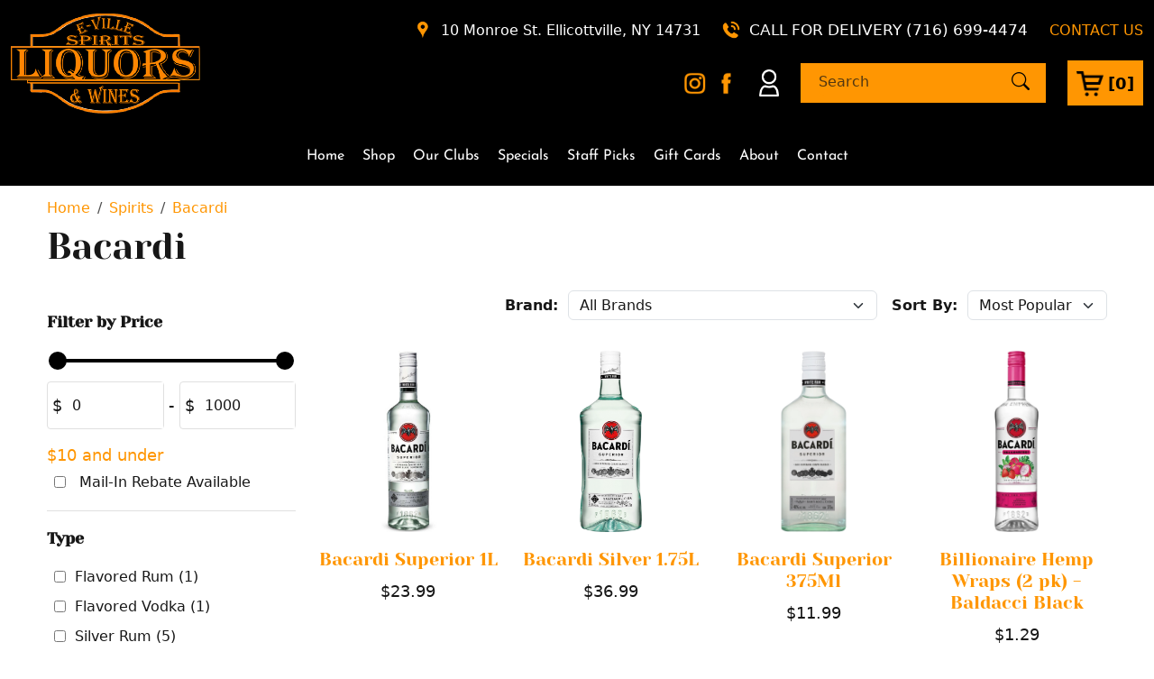

--- FILE ---
content_type: text/html; charset=UTF-8
request_url: https://evillespirits.com/spirits/bacardi
body_size: 31200
content:
<!DOCTYPE html>
<html lang="en">
<head>
    <meta charset="utf-8">
    <meta http-equiv="X-UA-Compatible" content="IE=edge">
    <meta name="viewport" content="width=device-width, initial-scale=1">
    <link rel="dns-prefetch" href="https://media.cmsmax.com" />
<link rel="preconnect" href="https://media.cmsmax.com" />


    <link rel="preconnect" href="https://maps.googleapis.com" />
    <link rel="dns-prefetch" href="https://maps.googleapis.com" />






    <link rel="dns-prefetch" href="https://cdn.userway.org" />


    
            <title>Bacardi | E-Ville Spirits, Liquors & Wines</title><meta name="title" content="Bacardi | E-Ville Spirits, Liquors & Wines" /><meta property="og:title" content="Bacardi | E-Ville Spirits, Liquors & Wines" /><meta name="twitter:title" content="Bacardi | E-Ville Spirits, Liquors & Wines" />
    
            <meta name="robots" content="index, follow" />
    
            <meta name="type" content="website" /><meta property="og:type" content="website" />
    
    
    
    <meta name="url" content="https://evillespirits.com/spirits/bacardi" /><meta property="og:url" content="https://evillespirits.com/spirits/bacardi" />
    

        
    
    <meta name="csrf-token" content="VGeGycQ5GafSP678WQVw5bFMqfDtqYRuUudTbCFC">

    <link rel="canonical" href="https://evillespirits.com/spirits/bacardi">
                        
    <link rel="shortcut icon" href="https://media.liquormax.com/mzp7nb9xt7lkqi9i3538j/favicon.ico" type="image/x-icon"/>

                <link href="/css/app.css?id=b86664a04774fc34ce07" rel="stylesheet">
        <style>
        .nav-featured{display:flex;flex-wrap:wrap;gap-bottom:10px;width:100%;justify-content:space-evenly}.nav-item-feature{width:100%;text-align:center;font-size:23px;font-family:Yeseva One;border-radius:0px;transition:all 1s}@media (min-width:768px){.nav-item-feature{width:33.33%}}@media (min-width:992px){.nav-item-feature{font-size:26px}}.nav-item-feature .nav-link{text-decoration:none;border-radius:0rem;transition:all linear 0.3s}.contact-page .contact-content-wrapper{background:rgba(245, 245, 243, 0.5);margin-bottom:25px}.contact-page .contact-content-wrapper .map{height:400px}.contact-page .contact-content-wrapper .map .map-wrapper{height:100%}.contact-page .contact-content-wrapper .map iframe{width:100%;height:100%;border:0}.contact-page .contact-content-wrapper .form{text-align:center;padding:30px 30px 30px 15px}@media (min-width:768px){.contact-page .contact-content-wrapper .form{padding:15px 30px 15px 30px}}.contact-page .contact-content-wrapper .form h2{font-size:26px;margin-top:0;margin-bottom:15px}.contact-page .contact-content-wrapper .form form label{display:none}.contact-page .contact-content-wrapper .form form textarea,.contact-page .contact-content-wrapper .form form textarea::placeholder,.contact-page .contact-content-wrapper .form form input,.contact-page .contact-content-wrapper .form form input::placeholder{font-style:italic;color:#000;font-size:14px}.contact-page .contact-content-wrapper .form form .form-control{border-radius:0px;border:1px solid #000;height:48px}.contact-page .contact-content-wrapper .form form .btn{padding:12px 20px}.staff-picks-page .staff-picks{display:flex;flex-direction:column}@media (min-width:992px){.staff-picks-page .staff-picks{flex-direction:row}}.staff-picks-page .staff-picks__staff-member{width:100%;text-align:center}@media (min-width:992px){.staff-picks-page .staff-picks__staff-member{width:25%}}.staff-picks-page .staff-picks__items{width:100%;padding:15px}@media (min-width:992px){.staff-picks-page .staff-picks__items{width:75%}}.staff-picks-page .staff-picks__items-wrapper{display:flex;flex-wrap:wrap}.staff-picks-page .staff-picks__item{width:100%;text-align:center;transition:ease-in-out 0.3s;position:relative}@media (min-width:768px){.staff-picks-page .staff-picks__item{width:50%}}@media (min-width:1200px){.staff-picks-page .staff-picks__item{width:25%}}.staff-picks-page .staff-picks__item img{max-height:300px}.staff-picks-page .staff-picks__item p{font-size:16px}.staff-picks-page .staff-picks__image-wrapper{position:relative;width:100%;height:300px;margin:15px 0}.staff-picks-page .staff-picks__image-wrapper img{object-fit:contain;width:100%;height:100%;position:absolute}.staff-picks-page .staff-picks__product-title{font-weight:bold}.staff-picks-page .staff-picks__discription{position:absolute;top:0;bottom:0;left:0;right:0;background:#000;color:#fff;padding:15px;line-height:1.4;font-size:18px;overflow:scroll;opacity:0;transition:ease-in-out 0.3s;border:12px double #fff}.staff-picks-page .hr-navy{border-top:4px solid #FF9604;margin-left:15px;margin-right:15px}#footer-contact{display:block !important}@media (min-width:768px){#footer-contact{display:none !important}}#footer-contact a.btn{padding:10px 0 6px}@media (max-width:767.98px){body{padding-bottom:50px !important}}
    </style>

    
    <script>
  window.Laravel = {"csrfToken":"VGeGycQ5GafSP678WQVw5bFMqfDtqYRuUudTbCFC"}
  window.oldInput = [];
  window.cmsSiteName = 'E-Ville Spirits, Liquors & Wines';
  window.validationErrors = {};
</script>

    <!-- HTML5 Shim and Respond.js IE8 support of HTML5 elements and media queries -->
    <!-- WARNING: Respond.js doesn't work if you view the page via file:// -->
    <!--[if lt IE 9]>
    <script src="https://oss.maxcdn.com/libs/html5shiv/3.7.0/html5shiv.js"></script>
    <script src="https://oss.maxcdn.com/libs/respond.js/1.4.2/respond.min.js"></script>
    <![endif]-->

        <!-- Google tag (gtag.js) -->
<script async src="https://www.googletagmanager.com/gtag/js?id=G-9GB7MDYE37"></script>
<script>
  window.dataLayer = window.dataLayer || [];
  function gtag(){dataLayer.push(arguments);}
  gtag('js', new Date());

  gtag('config', 'G-9GB7MDYE37');
</script>
                        </head>

<body class=" ">
    <script type="text/javascript">
    var Ziggy = {
        namedRoutes: {"debugbar.openhandler":{"uri":"_debugbar\/open","methods":["GET","HEAD"],"domain":null},"debugbar.clockwork":{"uri":"_debugbar\/clockwork\/{id}","methods":["GET","HEAD"],"domain":null},"debugbar.assets.css":{"uri":"_debugbar\/assets\/stylesheets","methods":["GET","HEAD"],"domain":null},"debugbar.assets.js":{"uri":"_debugbar\/assets\/javascript","methods":["GET","HEAD"],"domain":null},"debugbar.cache.delete":{"uri":"_debugbar\/cache\/{key}\/{tags?}","methods":["DELETE"],"domain":null},"debugbar.queries.explain":{"uri":"_debugbar\/queries\/explain","methods":["POST"],"domain":null},"mailTracker_t":{"uri":"email\/t\/{hash}","methods":["GET","HEAD"],"domain":null},"mailTracker_l":{"uri":"email\/l\/{url}\/{hash}","methods":["GET","HEAD"],"domain":null},"mailTracker_n":{"uri":"email\/n","methods":["GET","HEAD"],"domain":null},"mailTracker_SNS":{"uri":"email\/sns","methods":["POST"],"domain":null},"mailTracker_Index":{"uri":"email-manager","methods":["GET","HEAD"],"domain":null},"mailTracker_Search":{"uri":"email-manager\/search","methods":["POST"],"domain":null},"mailTracker_ClearSearch":{"uri":"email-manager\/clear-search","methods":["GET","HEAD"],"domain":null},"mailTracker_ShowEmail":{"uri":"email-manager\/show-email\/{id}","methods":["GET","HEAD"],"domain":null},"mailTracker_UrlDetail":{"uri":"email-manager\/url-detail\/{id}","methods":["GET","HEAD"],"domain":null},"mailTracker_SmtpDetail":{"uri":"email-manager\/smtp-detail\/{id}","methods":["GET","HEAD"],"domain":null},"horizon.stats.index":{"uri":"horizon\/api\/stats","methods":["GET","HEAD"],"domain":null},"horizon.workload.index":{"uri":"horizon\/api\/workload","methods":["GET","HEAD"],"domain":null},"horizon.masters.index":{"uri":"horizon\/api\/masters","methods":["GET","HEAD"],"domain":null},"horizon.monitoring.index":{"uri":"horizon\/api\/monitoring","methods":["GET","HEAD"],"domain":null},"horizon.monitoring.store":{"uri":"horizon\/api\/monitoring","methods":["POST"],"domain":null},"horizon.monitoring-tag.paginate":{"uri":"horizon\/api\/monitoring\/{tag}","methods":["GET","HEAD"],"domain":null},"horizon.monitoring-tag.destroy":{"uri":"horizon\/api\/monitoring\/{tag}","methods":["DELETE"],"domain":null},"horizon.jobs-metrics.index":{"uri":"horizon\/api\/metrics\/jobs","methods":["GET","HEAD"],"domain":null},"horizon.jobs-metrics.show":{"uri":"horizon\/api\/metrics\/jobs\/{id}","methods":["GET","HEAD"],"domain":null},"horizon.queues-metrics.index":{"uri":"horizon\/api\/metrics\/queues","methods":["GET","HEAD"],"domain":null},"horizon.queues-metrics.show":{"uri":"horizon\/api\/metrics\/queues\/{id}","methods":["GET","HEAD"],"domain":null},"horizon.jobs-batches.index":{"uri":"horizon\/api\/batches","methods":["GET","HEAD"],"domain":null},"horizon.jobs-batches.show":{"uri":"horizon\/api\/batches\/{id}","methods":["GET","HEAD"],"domain":null},"horizon.jobs-batches.retry":{"uri":"horizon\/api\/batches\/retry\/{id}","methods":["POST"],"domain":null},"horizon.pending-jobs.index":{"uri":"horizon\/api\/jobs\/pending","methods":["GET","HEAD"],"domain":null},"horizon.completed-jobs.index":{"uri":"horizon\/api\/jobs\/completed","methods":["GET","HEAD"],"domain":null},"horizon.silenced-jobs.index":{"uri":"horizon\/api\/jobs\/silenced","methods":["GET","HEAD"],"domain":null},"horizon.failed-jobs.index":{"uri":"horizon\/api\/jobs\/failed","methods":["GET","HEAD"],"domain":null},"horizon.failed-jobs.show":{"uri":"horizon\/api\/jobs\/failed\/{id}","methods":["GET","HEAD"],"domain":null},"horizon.retry-jobs.show":{"uri":"horizon\/api\/jobs\/retry\/{id}","methods":["POST"],"domain":null},"horizon.jobs.show":{"uri":"horizon\/api\/jobs\/{id}","methods":["GET","HEAD"],"domain":null},"horizon.index":{"uri":"horizon\/{view?}","methods":["GET","HEAD"],"domain":null},"livewire.message":{"uri":"livewire\/message\/{name}","methods":["POST"],"domain":null},"livewire.message-localized":{"uri":"{locale}\/livewire\/message\/{name}","methods":["POST"],"domain":null},"livewire.upload-file":{"uri":"livewire\/upload-file","methods":["POST"],"domain":null},"livewire.preview-file":{"uri":"livewire\/preview-file\/{filename}","methods":["GET","HEAD"],"domain":null},"ignition.healthCheck":{"uri":"_ignition\/health-check","methods":["GET","HEAD"],"domain":null},"ignition.executeSolution":{"uri":"_ignition\/execute-solution","methods":["POST"],"domain":null},"ignition.updateConfig":{"uri":"_ignition\/update-config","methods":["POST"],"domain":null},"card-pointe.surcharge":{"uri":"api\/card-pointe\/surcharge","methods":["POST"],"domain":null},"card-pointe.surcharge-from-token":{"uri":"api\/card-pointe\/surcharge-from-token","methods":["POST"],"domain":null},"api.v1.products.count.index":{"uri":"api\/v1\/products\/count","methods":["GET","HEAD"],"domain":null},"api.v1.orders.count.index":{"uri":"api\/v1\/orders\/count","methods":["GET","HEAD"],"domain":null},"api.v1.":{"uri":"api\/v1\/fulfillment-methods","methods":["GET","HEAD"],"domain":null},"api.v1.products.images.store":{"uri":"api\/v1\/products\/{product}\/images","methods":["POST"],"domain":null},"api.v1.products.images.destroy":{"uri":"api\/v1\/products\/{product}\/images\/{image}","methods":["DELETE"],"domain":null},"api.v1.products.attributes.store":{"uri":"api\/v1\/products\/{product}\/attributes","methods":["POST"],"domain":null},"api.v1.products.attributes.update":{"uri":"api\/v1\/products\/{product}\/attributes\/{attribute}","methods":["PUT","PATCH"],"domain":null},"api.v1.products.attributes.destroy":{"uri":"api\/v1\/products\/{product}\/attributes\/{attribute}","methods":["DELETE"],"domain":null},"api.v1.products.variants.index":{"uri":"api\/v1\/products\/{product}\/variants","methods":["GET","HEAD"],"domain":null},"api.v1.products.variants.store":{"uri":"api\/v1\/products\/{product}\/variants","methods":["POST"],"domain":null},"api.v1.products.variants.show":{"uri":"api\/v1\/products\/{product}\/variants\/{variant}","methods":["GET","HEAD"],"domain":null},"api.v1.products.variants.update":{"uri":"api\/v1\/products\/{product}\/variants\/{variant}","methods":["PUT","PATCH"],"domain":null},"api.v1.products.variants.destroy":{"uri":"api\/v1\/products\/{product}\/variants\/{variant}","methods":["DELETE"],"domain":null},"api.v1.orders.tracking_number.store":{"uri":"api\/v1\/orders\/{order}\/tracking_number","methods":["POST"],"domain":null},"api.v1.products.index":{"uri":"api\/v1\/products","methods":["GET","HEAD"],"domain":null},"api.v1.products.create":{"uri":"api\/v1\/products\/create","methods":["GET","HEAD"],"domain":null},"api.v1.products.store":{"uri":"api\/v1\/products","methods":["POST"],"domain":null},"api.v1.products.show":{"uri":"api\/v1\/products\/{product}","methods":["GET","HEAD"],"domain":null},"api.v1.products.edit":{"uri":"api\/v1\/products\/{product}\/edit","methods":["GET","HEAD"],"domain":null},"api.v1.products.update":{"uri":"api\/v1\/products\/{product}","methods":["PUT","PATCH"],"domain":null},"api.v1.products.destroy":{"uri":"api\/v1\/products\/{product}","methods":["DELETE"],"domain":null},"api.v1.images.create":{"uri":"api\/v1\/images\/create","methods":["GET","HEAD"],"domain":null},"api.v1.images.store":{"uri":"api\/v1\/images","methods":["POST"],"domain":null},"api.v1.images.edit":{"uri":"api\/v1\/images\/{image}\/edit","methods":["GET","HEAD"],"domain":null},"api.v1.images.update":{"uri":"api\/v1\/images\/{image}","methods":["PUT","PATCH"],"domain":null},"api.v1.images.destroy":{"uri":"api\/v1\/images\/{image}","methods":["DELETE"],"domain":null},"api.v1.orders.index":{"uri":"api\/v1\/orders","methods":["GET","HEAD"],"domain":null},"api.v1.orders.create":{"uri":"api\/v1\/orders\/create","methods":["GET","HEAD"],"domain":null},"api.v1.orders.store":{"uri":"api\/v1\/orders","methods":["POST"],"domain":null},"api.v1.orders.show":{"uri":"api\/v1\/orders\/{order}","methods":["GET","HEAD"],"domain":null},"api.v1.orders.edit":{"uri":"api\/v1\/orders\/{order}\/edit","methods":["GET","HEAD"],"domain":null},"api.v1.orders.update":{"uri":"api\/v1\/orders\/{order}","methods":["PUT","PATCH"],"domain":null},"api.v1.orders.destroy":{"uri":"api\/v1\/orders\/{order}","methods":["DELETE"],"domain":null},"api.v1.brands.index":{"uri":"api\/v1\/brands","methods":["GET","HEAD"],"domain":null},"api.v1.brands.create":{"uri":"api\/v1\/brands\/create","methods":["GET","HEAD"],"domain":null},"api.v1.brands.store":{"uri":"api\/v1\/brands","methods":["POST"],"domain":null},"api.v1.brands.show":{"uri":"api\/v1\/brands\/{brand}","methods":["GET","HEAD"],"domain":null},"api.v1.brands.edit":{"uri":"api\/v1\/brands\/{brand}\/edit","methods":["GET","HEAD"],"domain":null},"api.v1.brands.update":{"uri":"api\/v1\/brands\/{brand}","methods":["PUT","PATCH"],"domain":null},"api.v1.brands.destroy":{"uri":"api\/v1\/brands\/{brand}","methods":["DELETE"],"domain":null},"api.v1.forms.index":{"uri":"api\/v1\/forms","methods":["GET","HEAD"],"domain":null},"api.v1.forms.show":{"uri":"api\/v1\/forms\/{form}","methods":["GET","HEAD"],"domain":null},"api.v1.product_categories.index":{"uri":"api\/v1\/product_categories","methods":["GET","HEAD"],"domain":null},"api.v1.product_categories.create":{"uri":"api\/v1\/product_categories\/create","methods":["GET","HEAD"],"domain":null},"api.v1.product_categories.store":{"uri":"api\/v1\/product_categories","methods":["POST"],"domain":null},"api.v1.product_categories.show":{"uri":"api\/v1\/product_categories\/{product_category}","methods":["GET","HEAD"],"domain":null},"api.v1.product_categories.edit":{"uri":"api\/v1\/product_categories\/{product_category}\/edit","methods":["GET","HEAD"],"domain":null},"api.v1.product_categories.update":{"uri":"api\/v1\/product_categories\/{product_category}","methods":["PUT","PATCH"],"domain":null},"api.v1.product_categories.destroy":{"uri":"api\/v1\/product_categories\/{product_category}","methods":["DELETE"],"domain":null},"api.v1.age_restriction_classes.index":{"uri":"api\/v1\/age_restriction_classes","methods":["GET","HEAD"],"domain":null},"api.v1.age_restriction_classes.create":{"uri":"api\/v1\/age_restriction_classes\/create","methods":["GET","HEAD"],"domain":null},"api.v1.age_restriction_classes.store":{"uri":"api\/v1\/age_restriction_classes","methods":["POST"],"domain":null},"api.v1.age_restriction_classes.show":{"uri":"api\/v1\/age_restriction_classes\/{age_restriction_class}","methods":["GET","HEAD"],"domain":null},"api.v1.age_restriction_classes.edit":{"uri":"api\/v1\/age_restriction_classes\/{age_restriction_class}\/edit","methods":["GET","HEAD"],"domain":null},"api.v1.age_restriction_classes.update":{"uri":"api\/v1\/age_restriction_classes\/{age_restriction_class}","methods":["PUT","PATCH"],"domain":null},"api.v1.age_restriction_classes.destroy":{"uri":"api\/v1\/age_restriction_classes\/{age_restriction_class}","methods":["DELETE"],"domain":null},"api.v1.wine_types.index":{"uri":"api\/v1\/wine_types","methods":["GET","HEAD"],"domain":null},"api.v1.wine_types.create":{"uri":"api\/v1\/wine_types\/create","methods":["GET","HEAD"],"domain":null},"api.v1.wine_types.store":{"uri":"api\/v1\/wine_types","methods":["POST"],"domain":null},"api.v1.wine_types.show":{"uri":"api\/v1\/wine_types\/{wine_type}","methods":["GET","HEAD"],"domain":null},"api.v1.wine_types.edit":{"uri":"api\/v1\/wine_types\/{wine_type}\/edit","methods":["GET","HEAD"],"domain":null},"api.v1.wine_types.update":{"uri":"api\/v1\/wine_types\/{wine_type}","methods":["PUT","PATCH"],"domain":null},"api.v1.wine_types.destroy":{"uri":"api\/v1\/wine_types\/{wine_type}","methods":["DELETE"],"domain":null},"api.v1.wine_varietals.index":{"uri":"api\/v1\/wine_varietals","methods":["GET","HEAD"],"domain":null},"api.v1.wine_varietals.create":{"uri":"api\/v1\/wine_varietals\/create","methods":["GET","HEAD"],"domain":null},"api.v1.wine_varietals.store":{"uri":"api\/v1\/wine_varietals","methods":["POST"],"domain":null},"api.v1.wine_varietals.show":{"uri":"api\/v1\/wine_varietals\/{wine_varietal}","methods":["GET","HEAD"],"domain":null},"api.v1.wine_varietals.edit":{"uri":"api\/v1\/wine_varietals\/{wine_varietal}\/edit","methods":["GET","HEAD"],"domain":null},"api.v1.wine_varietals.update":{"uri":"api\/v1\/wine_varietals\/{wine_varietal}","methods":["PUT","PATCH"],"domain":null},"api.v1.wine_varietals.destroy":{"uri":"api\/v1\/wine_varietals\/{wine_varietal}","methods":["DELETE"],"domain":null},"api.v1.wine_country_states.index":{"uri":"api\/v1\/wine_country_states","methods":["GET","HEAD"],"domain":null},"api.v1.wine_country_states.create":{"uri":"api\/v1\/wine_country_states\/create","methods":["GET","HEAD"],"domain":null},"api.v1.wine_country_states.store":{"uri":"api\/v1\/wine_country_states","methods":["POST"],"domain":null},"api.v1.wine_country_states.show":{"uri":"api\/v1\/wine_country_states\/{wine_country_state}","methods":["GET","HEAD"],"domain":null},"api.v1.wine_country_states.edit":{"uri":"api\/v1\/wine_country_states\/{wine_country_state}\/edit","methods":["GET","HEAD"],"domain":null},"api.v1.wine_country_states.update":{"uri":"api\/v1\/wine_country_states\/{wine_country_state}","methods":["PUT","PATCH"],"domain":null},"api.v1.wine_country_states.destroy":{"uri":"api\/v1\/wine_country_states\/{wine_country_state}","methods":["DELETE"],"domain":null},"api.v1.wine_regions.index":{"uri":"api\/v1\/wine_regions","methods":["GET","HEAD"],"domain":null},"api.v1.wine_regions.create":{"uri":"api\/v1\/wine_regions\/create","methods":["GET","HEAD"],"domain":null},"api.v1.wine_regions.store":{"uri":"api\/v1\/wine_regions","methods":["POST"],"domain":null},"api.v1.wine_regions.show":{"uri":"api\/v1\/wine_regions\/{wine_region}","methods":["GET","HEAD"],"domain":null},"api.v1.wine_regions.edit":{"uri":"api\/v1\/wine_regions\/{wine_region}\/edit","methods":["GET","HEAD"],"domain":null},"api.v1.wine_regions.update":{"uri":"api\/v1\/wine_regions\/{wine_region}","methods":["PUT","PATCH"],"domain":null},"api.v1.wine_regions.destroy":{"uri":"api\/v1\/wine_regions\/{wine_region}","methods":["DELETE"],"domain":null},"api.v1.wine_brands.index":{"uri":"api\/v1\/wine_brands","methods":["GET","HEAD"],"domain":null},"api.v1.wine_brands.create":{"uri":"api\/v1\/wine_brands\/create","methods":["GET","HEAD"],"domain":null},"api.v1.wine_brands.store":{"uri":"api\/v1\/wine_brands","methods":["POST"],"domain":null},"api.v1.wine_brands.show":{"uri":"api\/v1\/wine_brands\/{wine_brand}","methods":["GET","HEAD"],"domain":null},"api.v1.wine_brands.edit":{"uri":"api\/v1\/wine_brands\/{wine_brand}\/edit","methods":["GET","HEAD"],"domain":null},"api.v1.wine_brands.update":{"uri":"api\/v1\/wine_brands\/{wine_brand}","methods":["PUT","PATCH"],"domain":null},"api.v1.wine_brands.destroy":{"uri":"api\/v1\/wine_brands\/{wine_brand}","methods":["DELETE"],"domain":null},"api.v1.features.index":{"uri":"api\/v1\/features","methods":["GET","HEAD"],"domain":null},"api.v1.features.create":{"uri":"api\/v1\/features\/create","methods":["GET","HEAD"],"domain":null},"api.v1.features.store":{"uri":"api\/v1\/features","methods":["POST"],"domain":null},"api.v1.features.show":{"uri":"api\/v1\/features\/{feature}","methods":["GET","HEAD"],"domain":null},"api.v1.features.edit":{"uri":"api\/v1\/features\/{feature}\/edit","methods":["GET","HEAD"],"domain":null},"api.v1.features.update":{"uri":"api\/v1\/features\/{feature}","methods":["PUT","PATCH"],"domain":null},"api.v1.features.destroy":{"uri":"api\/v1\/features\/{feature}","methods":["DELETE"],"domain":null},"api.v1.sizes.index":{"uri":"api\/v1\/sizes","methods":["GET","HEAD"],"domain":null},"api.v1.sizes.create":{"uri":"api\/v1\/sizes\/create","methods":["GET","HEAD"],"domain":null},"api.v1.sizes.store":{"uri":"api\/v1\/sizes","methods":["POST"],"domain":null},"api.v1.sizes.show":{"uri":"api\/v1\/sizes\/{size}","methods":["GET","HEAD"],"domain":null},"api.v1.sizes.edit":{"uri":"api\/v1\/sizes\/{size}\/edit","methods":["GET","HEAD"],"domain":null},"api.v1.sizes.update":{"uri":"api\/v1\/sizes\/{size}","methods":["PUT","PATCH"],"domain":null},"api.v1.sizes.destroy":{"uri":"api\/v1\/sizes\/{size}","methods":["DELETE"],"domain":null},"api.v1.rating_sources.index":{"uri":"api\/v1\/rating_sources","methods":["GET","HEAD"],"domain":null},"api.v1.rating_sources.create":{"uri":"api\/v1\/rating_sources\/create","methods":["GET","HEAD"],"domain":null},"api.v1.rating_sources.store":{"uri":"api\/v1\/rating_sources","methods":["POST"],"domain":null},"api.v1.rating_sources.show":{"uri":"api\/v1\/rating_sources\/{rating_source}","methods":["GET","HEAD"],"domain":null},"api.v1.rating_sources.edit":{"uri":"api\/v1\/rating_sources\/{rating_source}\/edit","methods":["GET","HEAD"],"domain":null},"api.v1.rating_sources.update":{"uri":"api\/v1\/rating_sources\/{rating_source}","methods":["PUT","PATCH"],"domain":null},"api.v1.rating_sources.destroy":{"uri":"api\/v1\/rating_sources\/{rating_source}","methods":["DELETE"],"domain":null},"api.v1.spirit_categories.index":{"uri":"api\/v1\/spirit_categories","methods":["GET","HEAD"],"domain":null},"api.v1.spirit_categories.create":{"uri":"api\/v1\/spirit_categories\/create","methods":["GET","HEAD"],"domain":null},"api.v1.spirit_categories.store":{"uri":"api\/v1\/spirit_categories","methods":["POST"],"domain":null},"api.v1.spirit_categories.show":{"uri":"api\/v1\/spirit_categories\/{spirit_category}","methods":["GET","HEAD"],"domain":null},"api.v1.spirit_categories.edit":{"uri":"api\/v1\/spirit_categories\/{spirit_category}\/edit","methods":["GET","HEAD"],"domain":null},"api.v1.spirit_categories.update":{"uri":"api\/v1\/spirit_categories\/{spirit_category}","methods":["PUT","PATCH"],"domain":null},"api.v1.spirit_categories.destroy":{"uri":"api\/v1\/spirit_categories\/{spirit_category}","methods":["DELETE"],"domain":null},"api.v1.spirit_types.index":{"uri":"api\/v1\/spirit_types","methods":["GET","HEAD"],"domain":null},"api.v1.spirit_types.create":{"uri":"api\/v1\/spirit_types\/create","methods":["GET","HEAD"],"domain":null},"api.v1.spirit_types.store":{"uri":"api\/v1\/spirit_types","methods":["POST"],"domain":null},"api.v1.spirit_types.show":{"uri":"api\/v1\/spirit_types\/{spirit_type}","methods":["GET","HEAD"],"domain":null},"api.v1.spirit_types.edit":{"uri":"api\/v1\/spirit_types\/{spirit_type}\/edit","methods":["GET","HEAD"],"domain":null},"api.v1.spirit_types.update":{"uri":"api\/v1\/spirit_types\/{spirit_type}","methods":["PUT","PATCH"],"domain":null},"api.v1.spirit_types.destroy":{"uri":"api\/v1\/spirit_types\/{spirit_type}","methods":["DELETE"],"domain":null},"api.v1.spirit_countries.index":{"uri":"api\/v1\/spirit_countries","methods":["GET","HEAD"],"domain":null},"api.v1.spirit_countries.create":{"uri":"api\/v1\/spirit_countries\/create","methods":["GET","HEAD"],"domain":null},"api.v1.spirit_countries.store":{"uri":"api\/v1\/spirit_countries","methods":["POST"],"domain":null},"api.v1.spirit_countries.show":{"uri":"api\/v1\/spirit_countries\/{spirit_country}","methods":["GET","HEAD"],"domain":null},"api.v1.spirit_countries.edit":{"uri":"api\/v1\/spirit_countries\/{spirit_country}\/edit","methods":["GET","HEAD"],"domain":null},"api.v1.spirit_countries.update":{"uri":"api\/v1\/spirit_countries\/{spirit_country}","methods":["PUT","PATCH"],"domain":null},"api.v1.spirit_countries.destroy":{"uri":"api\/v1\/spirit_countries\/{spirit_country}","methods":["DELETE"],"domain":null},"api.v1.spirit_regions.index":{"uri":"api\/v1\/spirit_regions","methods":["GET","HEAD"],"domain":null},"api.v1.spirit_regions.create":{"uri":"api\/v1\/spirit_regions\/create","methods":["GET","HEAD"],"domain":null},"api.v1.spirit_regions.store":{"uri":"api\/v1\/spirit_regions","methods":["POST"],"domain":null},"api.v1.spirit_regions.show":{"uri":"api\/v1\/spirit_regions\/{spirit_region}","methods":["GET","HEAD"],"domain":null},"api.v1.spirit_regions.edit":{"uri":"api\/v1\/spirit_regions\/{spirit_region}\/edit","methods":["GET","HEAD"],"domain":null},"api.v1.spirit_regions.update":{"uri":"api\/v1\/spirit_regions\/{spirit_region}","methods":["PUT","PATCH"],"domain":null},"api.v1.spirit_regions.destroy":{"uri":"api\/v1\/spirit_regions\/{spirit_region}","methods":["DELETE"],"domain":null},"api.v1.spirit_brands.index":{"uri":"api\/v1\/spirit_brands","methods":["GET","HEAD"],"domain":null},"api.v1.spirit_brands.create":{"uri":"api\/v1\/spirit_brands\/create","methods":["GET","HEAD"],"domain":null},"api.v1.spirit_brands.store":{"uri":"api\/v1\/spirit_brands","methods":["POST"],"domain":null},"api.v1.spirit_brands.show":{"uri":"api\/v1\/spirit_brands\/{spirit_brand}","methods":["GET","HEAD"],"domain":null},"api.v1.spirit_brands.edit":{"uri":"api\/v1\/spirit_brands\/{spirit_brand}\/edit","methods":["GET","HEAD"],"domain":null},"api.v1.spirit_brands.update":{"uri":"api\/v1\/spirit_brands\/{spirit_brand}","methods":["PUT","PATCH"],"domain":null},"api.v1.spirit_brands.destroy":{"uri":"api\/v1\/spirit_brands\/{spirit_brand}","methods":["DELETE"],"domain":null},"api.docs.v1":{"uri":"api\/docs\/v1","methods":["GET","HEAD"],"domain":null},"auth.password_protected.logout":{"uri":"auth\/resource\/logout","methods":["GET","HEAD"],"domain":null},"auth.password_protected.get":{"uri":"auth\/resource\/{type}\/{id}","methods":["GET","HEAD"],"domain":null},"auth.password_protected.post":{"uri":"auth\/resource\/{type}\/{id}","methods":["POST"],"domain":null},"users.home":{"uri":"user","methods":["GET","HEAD"],"domain":null},"users.edit":{"uri":"user\/edit","methods":["GET","HEAD"],"domain":null},"users.update":{"uri":"user","methods":["POST"],"domain":null},"auth.password.getEmail":{"uri":"user\/forgot-password","methods":["GET","HEAD"],"domain":null},"auth.password.postEmail":{"uri":"user\/forgot-password","methods":["POST"],"domain":null},"password.reset":{"uri":"user\/forgot-password\/reset\/{token}","methods":["GET","HEAD"],"domain":null},"auth.password.postReset":{"uri":"user\/forgot-password\/reset","methods":["POST"],"domain":null},"auth.register.get":{"uri":"user\/register","methods":["GET","HEAD"],"domain":null},"auth.register.post":{"uri":"user\/register","methods":["POST"],"domain":null},"auth.login.get":{"uri":"user\/login","methods":["GET","HEAD"],"domain":null},"auth.login.post":{"uri":"user\/login","methods":["POST"],"domain":null},"auth.logout":{"uri":"user\/logout","methods":["GET","HEAD"],"domain":null},"auth.confirm.get":{"uri":"user\/confirm","methods":["GET","HEAD"],"domain":null},"auth.confirm.code":{"uri":"user\/confirm\/{code}","methods":["GET","HEAD"],"domain":null},"auth.confirm.post":{"uri":"user\/confirm","methods":["POST"],"domain":null},"auth.confirmed":{"uri":"user\/confirmed","methods":["GET","HEAD"],"domain":null},"auth.not-approved":{"uri":"user\/not-approved","methods":["GET","HEAD"],"domain":null},"auth.restricted":{"uri":"user\/restricted","methods":["GET","HEAD"],"domain":null},"forms.upload":{"uri":"forms\/upload","methods":["POST"],"domain":null},"forms.store":{"uri":"forms\/{form}","methods":["POST"],"domain":null},"testimonials.store":{"uri":"testimonials","methods":["POST"],"domain":null},"search":{"uri":"search\/{type?}","methods":["POST"],"domain":null},"search.pages":{"uri":"search\/pages","methods":["GET","HEAD"],"domain":null},"search.products":{"uri":"search\/products","methods":["GET","HEAD"],"domain":null},"search.all":{"uri":"search\/all","methods":["GET","HEAD"],"domain":null},"events.signups.store":{"uri":"events\/{event}\/signups","methods":["POST"],"domain":null},"events.settings.update":{"uri":"events\/settings","methods":["POST"],"domain":null},"brands.index":{"uri":"brands","methods":["GET","HEAD"],"domain":null},"products.google_shopping_feed.inventory":{"uri":"products\/google_shopping_feed\/inventory","methods":["GET","HEAD"],"domain":null},"products.google_shopping_feed.inventory.download":{"uri":"products\/google_shopping_feed\/inventory\/download","methods":["GET","HEAD"],"domain":null},"products.google_shopping_feed":{"uri":"products\/google_shopping_feed\/{category?}","methods":["GET","HEAD"],"domain":null},"products.google_shopping_feed.type":{"uri":"products\/google_shopping_feed\/type\/{type?}","methods":["GET","HEAD"],"domain":null},"shopping-cart":{"uri":"shopping-cart","methods":["GET","HEAD"],"domain":null},"shopping-cart.items.destroy":{"uri":"shopping-cart\/items\/{item}","methods":["DELETE"],"domain":null},"shopping-cart.items.add":{"uri":"shopping-cart\/items\/{product}","methods":["GET","HEAD"],"domain":null},"shopping-cart.items.update":{"uri":"shopping-cart\/items\/{item}","methods":["PUT"],"domain":null},"shopping-cart.continue-shopping":{"uri":"shopping-cart\/continue-shopping","methods":["GET","HEAD"],"domain":null},"checkout.submitted":{"uri":"checkout\/submitted","methods":["GET","HEAD"],"domain":null},"checkout.unsubscribe-abandoned-cart-emails":{"uri":"checkout\/unsubscribe\/{abandoned_cart_sent_email}","methods":["GET","HEAD"],"domain":null},"checkout.restore":{"uri":"checkout\/restore\/{abandoned_cart_sent_email}","methods":["GET","HEAD"],"domain":null},"checkout.start":{"uri":"checkout","methods":["GET","HEAD"],"domain":null},"checkout.age-verification.edit":{"uri":"checkout\/age-verification","methods":["GET","HEAD"],"domain":null},"checkout.age-verification.update":{"uri":"checkout\/age-verification","methods":["POST"],"domain":null},"checkout.fulfillment-method.edit":{"uri":"checkout\/fulfillment-method","methods":["GET","HEAD"],"domain":null},"checkout.fulfillment-method.update":{"uri":"checkout\/fulfillment-method","methods":["POST"],"domain":null},"checkout.customer.edit":{"uri":"checkout\/customer","methods":["GET","HEAD"],"domain":null},"checkout.customer.update":{"uri":"checkout\/customer","methods":["POST"],"domain":null},"checkout.shipping-address.edit":{"uri":"checkout\/shipping-address","methods":["GET","HEAD"],"domain":null},"checkout.shipping-address.update":{"uri":"checkout\/shipping-address","methods":["POST"],"domain":null},"checkout.delivery-address.edit":{"uri":"checkout\/delivery-address","methods":["GET","HEAD"],"domain":null},"checkout.delivery-address.update":{"uri":"checkout\/delivery-address","methods":["POST"],"domain":null},"checkout.shipping-method.edit":{"uri":"checkout\/shipping-method","methods":["GET","HEAD"],"domain":null},"checkout.shipping-method.update":{"uri":"checkout\/shipping-method","methods":["POST"],"domain":null},"checkout.shipping-opt-out":{"uri":"checkout\/shipping-opt-out","methods":["GET","HEAD"],"domain":null},"checkout.shipping-opt-out-confirm":{"uri":"checkout\/shipping-opt-out-confirm","methods":["POST"],"domain":null},"checkout.delivery-method.edit":{"uri":"checkout\/delivery-method","methods":["GET","HEAD"],"domain":null},"checkout.delivery-method.update":{"uri":"checkout\/delivery-method","methods":["POST"],"domain":null},"checkout.coupon.update":{"uri":"checkout\/coupon","methods":["POST"],"domain":null},"checkout.coupon.destroy":{"uri":"checkout\/coupon","methods":["DELETE"],"domain":null},"checkout.gift-card.update":{"uri":"checkout\/gift-card","methods":["POST"],"domain":null},"checkout.gift-card.destroy":{"uri":"checkout\/gift-card","methods":["DELETE"],"domain":null},"checkout.billing.edit":{"uri":"checkout\/billing","methods":["GET","HEAD"],"domain":null},"checkout.billing.update":{"uri":"checkout\/billing","methods":["POST"],"domain":null},"checkout.review":{"uri":"checkout\/review","methods":["GET","HEAD"],"domain":null},"checkout.submit":{"uri":"checkout\/submit","methods":["POST"],"domain":null},"order-history.index":{"uri":"user\/order-history","methods":["GET","HEAD"],"domain":null},"webhooks.doordash":{"uri":"doordash\/webhooks","methods":["POST"],"domain":null},"paypal.handle-payment":{"uri":"paypal\/handle-payment","methods":["GET","HEAD"],"domain":null},"paypal.payment-success":{"uri":"paypal\/payment-success","methods":["GET","HEAD"],"domain":null},"apple-pay":{"uri":"apple-pay","methods":["POST"],"domain":null},"apple-pay.process-payment":{"uri":"apple-pay\/process-payment","methods":["POST"],"domain":null},"ajax.frontend.checkout.shipping_rates.index":{"uri":"ajax\/frontend\/checkout\/shipping_rates","methods":["GET","HEAD"],"domain":null},"ajax.frontend.checkout.delivery_rates.index":{"uri":"ajax\/frontend\/checkout\/delivery_rates","methods":["GET","HEAD"],"domain":null},"webadmin.login":{"uri":"webadmin\/login","methods":["GET","HEAD"],"domain":null},"webadmin.":{"uri":"webadmin\/liquor-max\/search-products","methods":["GET","HEAD"],"domain":null},"webadmin.logout":{"uri":"webadmin\/logout","methods":["GET","HEAD"],"domain":null},"webadmin.restricted":{"uri":"webadmin\/restricted","methods":["GET","HEAD"],"domain":null},"webadmin.password.request":{"uri":"webadmin\/password\/reset","methods":["GET","HEAD"],"domain":null},"webadmin.password.email":{"uri":"webadmin\/password\/email","methods":["POST"],"domain":null},"webadmin.password.reset":{"uri":"webadmin\/password\/reset\/{token}","methods":["GET","HEAD"],"domain":null},"webadmin.password.update":{"uri":"webadmin\/password\/reset","methods":["POST"],"domain":null},"webadmin.setup":{"uri":"webadmin\/setup","methods":["GET","HEAD"],"domain":null},"webadmin.setup.run":{"uri":"webadmin\/setup\/run","methods":["POST"],"domain":null},"webadmin.index":{"uri":"webadmin","methods":["GET","HEAD"],"domain":null},"webadmin.bulletin.edit":{"uri":"webadmin\/bulletin\/edit","methods":["GET","HEAD"],"domain":null},"webadmin.bulletin.update":{"uri":"webadmin\/bulletin","methods":["PUT"],"domain":null},"webadmin.emails.test":{"uri":"webadmin\/emails\/test","methods":["POST"],"domain":null},"webadmin.emails.preview":{"uri":"webadmin\/emails\/preview","methods":["GET","HEAD"],"domain":null},"webadmin.emails.preview.post":{"uri":"webadmin\/emails\/preview","methods":["POST"],"domain":null},"webadmin.urls.preview":{"uri":"webadmin\/urls\/preview","methods":["POST"],"domain":null},"webadmin.sent-emails.content.show":{"uri":"webadmin\/sent-emails\/{sent_email}","methods":["GET","HEAD"],"domain":null},"webadmin.import.index":{"uri":"webadmin\/import","methods":["GET","HEAD"],"domain":null},"webadmin.import.pages.get":{"uri":"webadmin\/import\/pages","methods":["GET","HEAD"],"domain":null},"webadmin.import.pages.post":{"uri":"webadmin\/import\/pages","methods":["POST"],"domain":null},"webadmin.import.product_categories.get":{"uri":"webadmin\/import\/product-categories","methods":["GET","HEAD"],"domain":null},"webadmin.import.product_categories.post":{"uri":"webadmin\/import\/product-categories","methods":["POST"],"domain":null},"webadmin.import.redirects.get":{"uri":"webadmin\/import\/redirects","methods":["GET","HEAD"],"domain":null},"webadmin.import.redirects.post":{"uri":"webadmin\/import\/redirects","methods":["POST"],"domain":null},"webadmin.import.testimonials.get":{"uri":"webadmin\/import\/testimonials","methods":["GET","HEAD"],"domain":null},"webadmin.import.testimonials.post":{"uri":"webadmin\/import\/testimonials","methods":["POST"],"domain":null},"webadmin.keep-alive.index":{"uri":"webadmin\/keep-alive","methods":["GET","HEAD"],"domain":null},"webadmin.pages.confirm-delete":{"uri":"webadmin\/pages\/{page}\/delete","methods":["GET","HEAD"],"domain":null},"webadmin.pages.bulk-delete":{"uri":"webadmin\/pages\/bulk-delete","methods":["DELETE"],"domain":null},"webadmin.pages.bulk-action":{"uri":"webadmin\/pages\/bulk-action","methods":["POST"],"domain":null},"webadmin.pages.edit.draft":{"uri":"webadmin\/pages\/{page}\/draft\/{draftId}","methods":["GET","HEAD"],"domain":null},"webadmin.pages.ajax-helper":{"uri":"webadmin\/pages\/ajax","methods":["POST"],"domain":null},"webadmin.pages.filter":{"uri":"webadmin\/pages\/filter","methods":["POST"],"domain":null},"webadmin.pages.index":{"uri":"webadmin\/pages","methods":["GET","HEAD"],"domain":null},"webadmin.pages.create":{"uri":"webadmin\/pages\/create","methods":["GET","HEAD"],"domain":null},"webadmin.pages.store":{"uri":"webadmin\/pages","methods":["POST"],"domain":null},"webadmin.pages.edit":{"uri":"webadmin\/pages\/{page}\/edit","methods":["GET","HEAD"],"domain":null},"webadmin.pages.update":{"uri":"webadmin\/pages\/{page}","methods":["PUT","PATCH"],"domain":null},"webadmin.pages.destroy":{"uri":"webadmin\/pages\/{page}","methods":["DELETE"],"domain":null},"webadmin.posts.confirm-delete":{"uri":"webadmin\/blogs\/{post}\/delete","methods":["GET","HEAD"],"domain":null},"webadmin.posts.bulk-delete":{"uri":"webadmin\/blogs\/bulk-delete","methods":["DELETE"],"domain":null},"webadmin.posts.bulk-action":{"uri":"webadmin\/blogs\/bulk-action","methods":["POST"],"domain":null},"webadmin.posts.edit.draft":{"uri":"webadmin\/blogs\/{post}\/draft\/{draftId}","methods":["GET","HEAD"],"domain":null},"webadmin.posts.ajax-helper":{"uri":"webadmin\/blogs\/ajax","methods":["POST"],"domain":null},"webadmin.posts.filter":{"uri":"webadmin\/blogs\/filter","methods":["POST"],"domain":null},"webadmin.posts.index":{"uri":"webadmin\/blogs","methods":["GET","HEAD"],"domain":null},"webadmin.posts.create":{"uri":"webadmin\/blogs\/create","methods":["GET","HEAD"],"domain":null},"webadmin.posts.edit":{"uri":"webadmin\/blogs\/{post}\/edit","methods":["GET","HEAD"],"domain":null},"webadmin.posts.store":{"uri":"webadmin\/posts","methods":["POST"],"domain":null},"webadmin.posts.update":{"uri":"webadmin\/posts\/{post}","methods":["PUT","PATCH"],"domain":null},"webadmin.posts.destroy":{"uri":"webadmin\/posts\/{post}","methods":["DELETE"],"domain":null},"webadmin.blog-categories.confirm-delete":{"uri":"webadmin\/blog-categories\/{blog_category}\/delete","methods":["GET","HEAD"],"domain":null},"webadmin.blog-categories.bulk-delete":{"uri":"webadmin\/blog-categories\/bulk-delete","methods":["DELETE"],"domain":null},"webadmin.blog-categories.bulk-action":{"uri":"webadmin\/blog-categories\/bulk-action","methods":["POST"],"domain":null},"webadmin.blog-categories.ajax-helper":{"uri":"webadmin\/blog-categories\/ajax","methods":["POST"],"domain":null},"webadmin.blog-categories.filter":{"uri":"webadmin\/blog-categories\/filter","methods":["POST"],"domain":null},"webadmin.blog-categories.index":{"uri":"webadmin\/blog-categories","methods":["GET","HEAD"],"domain":null},"webadmin.blog-categories.create":{"uri":"webadmin\/blog-categories\/create","methods":["GET","HEAD"],"domain":null},"webadmin.blog-categories.store":{"uri":"webadmin\/blog-categories","methods":["POST"],"domain":null},"webadmin.blog-categories.edit":{"uri":"webadmin\/blog-categories\/{blog_category}\/edit","methods":["GET","HEAD"],"domain":null},"webadmin.blog-categories.update":{"uri":"webadmin\/blog-categories\/{blog_category}","methods":["PUT","PATCH"],"domain":null},"webadmin.blog-categories.destroy":{"uri":"webadmin\/blog-categories\/{blog_category}","methods":["DELETE"],"domain":null},"webadmin.admins.confirm-delete":{"uri":"webadmin\/admins\/{admin}\/delete","methods":["GET","HEAD"],"domain":null},"webadmin.admins.filter":{"uri":"webadmin\/admins\/filter","methods":["POST"],"domain":null},"webadmin.admins.index":{"uri":"webadmin\/admins","methods":["GET","HEAD"],"domain":null},"webadmin.admins.create":{"uri":"webadmin\/admins\/create","methods":["GET","HEAD"],"domain":null},"webadmin.admins.store":{"uri":"webadmin\/admins","methods":["POST"],"domain":null},"webadmin.admins.destroy":{"uri":"webadmin\/admins\/{admin}","methods":["DELETE"],"domain":null},"webadmin.admins.edit":{"uri":"webadmin\/admins\/{admin}\/edit","methods":["GET","HEAD"],"domain":null},"webadmin.admins.update":{"uri":"webadmin\/admins\/{admin}","methods":["PUT"],"domain":null},"webadmin.users.export":{"uri":"webadmin\/users\/export","methods":["GET","HEAD"],"domain":null},"webadmin.users.confirm-delete":{"uri":"webadmin\/users\/{user}\/delete","methods":["GET","HEAD"],"domain":null},"webadmin.users.filter":{"uri":"webadmin\/users\/filter","methods":["POST"],"domain":null},"webadmin.users.index":{"uri":"webadmin\/users","methods":["GET","HEAD"],"domain":null},"webadmin.users.create":{"uri":"webadmin\/users\/create","methods":["GET","HEAD"],"domain":null},"webadmin.users.store":{"uri":"webadmin\/users","methods":["POST"],"domain":null},"webadmin.users.edit":{"uri":"webadmin\/users\/{user}\/edit","methods":["GET","HEAD"],"domain":null},"webadmin.users.update":{"uri":"webadmin\/users\/{user}","methods":["PUT","PATCH"],"domain":null},"webadmin.users.destroy":{"uri":"webadmin\/users\/{user}","methods":["DELETE"],"domain":null},"webadmin.menus.confirm-delete":{"uri":"webadmin\/menus\/{menu}\/delete","methods":["GET","HEAD"],"domain":null},"webadmin.menus.filter":{"uri":"webadmin\/menus\/filter","methods":["POST"],"domain":null},"webadmin.menus.index":{"uri":"webadmin\/menus","methods":["GET","HEAD"],"domain":null},"webadmin.menus.create":{"uri":"webadmin\/menus\/create","methods":["GET","HEAD"],"domain":null},"webadmin.menus.store":{"uri":"webadmin\/menus","methods":["POST"],"domain":null},"webadmin.menus.edit":{"uri":"webadmin\/menus\/{menu}\/edit","methods":["GET","HEAD"],"domain":null},"webadmin.menus.update":{"uri":"webadmin\/menus\/{menu}","methods":["PUT","PATCH"],"domain":null},"webadmin.menus.destroy":{"uri":"webadmin\/menus\/{menu}","methods":["DELETE"],"domain":null},"webadmin.menu_items.rebuild":{"uri":"webadmin\/menus\/{menu}\/menu_items\/rebuild","methods":["POST"],"domain":null},"webadmin.menu_items.confirm-delete":{"uri":"webadmin\/menus\/{menu}\/menu_items\/{menu_item}\/delete","methods":["GET","HEAD"],"domain":null},"webadmin.menu_items.bulk-delete":{"uri":"webadmin\/menus\/{menu}\/menu_items\/bulk-delete","methods":["DELETE"],"domain":null},"webadmin.menu_items.bulk-action":{"uri":"webadmin\/menus\/{menu}\/menu_items\/bulk-action","methods":["POST"],"domain":null},"webadmin.menu_items.filter":{"uri":"webadmin\/menus\/{menu}\/menu_items\/filter","methods":["POST"],"domain":null},"webadmin.menu_items.index":{"uri":"webadmin\/menus\/{menu}\/menu_items","methods":["GET","HEAD"],"domain":null},"webadmin.menu_items.create":{"uri":"webadmin\/menus\/{menu}\/menu_items\/create","methods":["GET","HEAD"],"domain":null},"webadmin.menu_items.store":{"uri":"webadmin\/menus\/{menu}\/menu_items","methods":["POST"],"domain":null},"webadmin.menu_items.edit":{"uri":"webadmin\/menus\/{menu}\/menu_items\/{menu_item}\/edit","methods":["GET","HEAD"],"domain":null},"webadmin.menu_items.update":{"uri":"webadmin\/menus\/{menu}\/menu_items\/{menu_item}","methods":["PUT","PATCH"],"domain":null},"webadmin.menu_items.destroy":{"uri":"webadmin\/menus\/{menu}\/menu_items\/{menu_item}","methods":["DELETE"],"domain":null},"webadmin.menu_items.create.batch":{"uri":"webadmin\/menus\/{menu}\/menu_items\/batch","methods":["POST"],"domain":null},"webadmin.columns.confirm-delete":{"uri":"webadmin\/columns\/{column}\/delete","methods":["GET","HEAD"],"domain":null},"webadmin.columns.filter":{"uri":"webadmin\/columns\/filter","methods":["POST"],"domain":null},"webadmin.columns.index":{"uri":"webadmin\/columns","methods":["GET","HEAD"],"domain":null},"webadmin.columns.create":{"uri":"webadmin\/columns\/create","methods":["GET","HEAD"],"domain":null},"webadmin.columns.store":{"uri":"webadmin\/columns","methods":["POST"],"domain":null},"webadmin.columns.edit":{"uri":"webadmin\/columns\/{column}\/edit","methods":["GET","HEAD"],"domain":null},"webadmin.columns.update":{"uri":"webadmin\/columns\/{column}","methods":["PUT","PATCH"],"domain":null},"webadmin.columns.destroy":{"uri":"webadmin\/columns\/{column}","methods":["DELETE"],"domain":null},"webadmin.sections.confirm-delete":{"uri":"webadmin\/sections\/{section}\/delete","methods":["GET","HEAD"],"domain":null},"webadmin.sections.filter":{"uri":"webadmin\/sections\/filter","methods":["POST"],"domain":null},"webadmin.sections.index":{"uri":"webadmin\/sections","methods":["GET","HEAD"],"domain":null},"webadmin.sections.create":{"uri":"webadmin\/sections\/create","methods":["GET","HEAD"],"domain":null},"webadmin.sections.store":{"uri":"webadmin\/sections","methods":["POST"],"domain":null},"webadmin.sections.edit":{"uri":"webadmin\/sections\/{section}\/edit","methods":["GET","HEAD"],"domain":null},"webadmin.sections.update":{"uri":"webadmin\/sections\/{section}","methods":["PUT","PATCH"],"domain":null},"webadmin.sections.destroy":{"uri":"webadmin\/sections\/{section}","methods":["DELETE"],"domain":null},"webadmin.global-scripts.confirm-delete":{"uri":"webadmin\/javascript\/{global_script}\/delete","methods":["GET","HEAD"],"domain":null},"webadmin.global-scripts.index":{"uri":"webadmin\/javascript","methods":["GET","HEAD"],"domain":null},"webadmin.global-scripts.create":{"uri":"webadmin\/javascript\/create","methods":["GET","HEAD"],"domain":null},"webadmin.global-scripts.store":{"uri":"webadmin\/javascript","methods":["POST"],"domain":null},"webadmin.global-scripts.edit":{"uri":"webadmin\/javascript\/{global_script}\/edit","methods":["GET","HEAD"],"domain":null},"webadmin.global-scripts.update":{"uri":"webadmin\/javascript\/{global_script}","methods":["PUT","PATCH"],"domain":null},"webadmin.global-scripts.destroy":{"uri":"webadmin\/javascript\/{global_script}","methods":["DELETE"],"domain":null},"webadmin.promo-bars.confirm-delete":{"uri":"webadmin\/promo-bars\/{promo_bar}\/delete","methods":["GET","HEAD"],"domain":null},"webadmin.promo-bars.index":{"uri":"webadmin\/promo-bars","methods":["GET","HEAD"],"domain":null},"webadmin.promo-bars.create":{"uri":"webadmin\/promo-bars\/create","methods":["GET","HEAD"],"domain":null},"webadmin.promo-bars.store":{"uri":"webadmin\/promo-bars","methods":["POST"],"domain":null},"webadmin.promo-bars.edit":{"uri":"webadmin\/promo-bars\/{promo_bar}\/edit","methods":["GET","HEAD"],"domain":null},"webadmin.promo-bars.update":{"uri":"webadmin\/promo-bars\/{promo_bar}","methods":["PUT","PATCH"],"domain":null},"webadmin.promo-bars.destroy":{"uri":"webadmin\/promo-bars\/{promo_bar}","methods":["DELETE"],"domain":null},"webadmin.popups.confirm-delete":{"uri":"webadmin\/template\/popups\/{popup}\/delete","methods":["GET","HEAD"],"domain":null},"webadmin.popups.index":{"uri":"webadmin\/template\/popups","methods":["GET","HEAD"],"domain":null},"webadmin.popups.create":{"uri":"webadmin\/template\/popups\/create","methods":["GET","HEAD"],"domain":null},"webadmin.popups.store":{"uri":"webadmin\/template\/popups","methods":["POST"],"domain":null},"webadmin.popups.edit":{"uri":"webadmin\/template\/popups\/{popup}\/edit","methods":["GET","HEAD"],"domain":null},"webadmin.popups.update":{"uri":"webadmin\/template\/popups\/{popup}","methods":["PUT","PATCH"],"domain":null},"webadmin.popups.destroy":{"uri":"webadmin\/template\/popups\/{popup}","methods":["DELETE"],"domain":null},"webadmin.snippets.confirm-delete":{"uri":"webadmin\/snippets\/{snippet}\/delete","methods":["GET","HEAD"],"domain":null},"webadmin.snippets.index":{"uri":"webadmin\/snippets","methods":["GET","HEAD"],"domain":null},"webadmin.snippets.create":{"uri":"webadmin\/snippets\/create","methods":["GET","HEAD"],"domain":null},"webadmin.snippets.store":{"uri":"webadmin\/snippets","methods":["POST"],"domain":null},"webadmin.snippets.edit":{"uri":"webadmin\/snippets\/{snippet}\/edit","methods":["GET","HEAD"],"domain":null},"webadmin.snippets.update":{"uri":"webadmin\/snippets\/{snippet}","methods":["PUT","PATCH"],"domain":null},"webadmin.snippets.destroy":{"uri":"webadmin\/snippets\/{snippet}","methods":["DELETE"],"domain":null},"webadmin.forms.confirm-delete":{"uri":"webadmin\/forms\/{form}\/delete","methods":["GET","HEAD"],"domain":null},"webadmin.forms.filter":{"uri":"webadmin\/forms\/filter","methods":["POST"],"domain":null},"webadmin.forms.index":{"uri":"webadmin\/forms","methods":["GET","HEAD"],"domain":null},"webadmin.forms.create":{"uri":"webadmin\/forms\/create","methods":["GET","HEAD"],"domain":null},"webadmin.forms.store":{"uri":"webadmin\/forms","methods":["POST"],"domain":null},"webadmin.forms.edit":{"uri":"webadmin\/forms\/{form}\/edit","methods":["GET","HEAD"],"domain":null},"webadmin.forms.update":{"uri":"webadmin\/forms\/{form}","methods":["PUT","PATCH"],"domain":null},"webadmin.forms.destroy":{"uri":"webadmin\/forms\/{form}","methods":["DELETE"],"domain":null},"webadmin.forms.import":{"uri":"webadmin\/forms\/{form}\/import","methods":["GET","HEAD"],"domain":null},"webadmin.forms.import.submit":{"uri":"webadmin\/forms\/{form}\/import","methods":["POST"],"domain":null},"webadmin.forms.export":{"uri":"webadmin\/forms\/{form}\/export","methods":["GET","HEAD"],"domain":null},"webadmin.form_fields.confirm-delete":{"uri":"webadmin\/forms\/{form}\/form_fields\/{form_field}\/delete","methods":["GET","HEAD"],"domain":null},"webadmin.form_fields.bulk-delete":{"uri":"webadmin\/forms\/{form}\/form_fields\/bulk-delete","methods":["DELETE"],"domain":null},"webadmin.form_fields.bulk-action":{"uri":"webadmin\/forms\/{form}\/form_fields\/bulk-action","methods":["POST"],"domain":null},"webadmin.form_fields.filter":{"uri":"webadmin\/forms\/{form}\/form_fields\/filter","methods":["POST"],"domain":null},"webadmin.form_fields.update-sort":{"uri":"webadmin\/forms\/{form}\/form_fields\/update-sort","methods":["PUT"],"domain":null},"webadmin.form_fields.index":{"uri":"webadmin\/forms\/{form}\/form_fields","methods":["GET","HEAD"],"domain":null},"webadmin.form_fields.create":{"uri":"webadmin\/forms\/{form}\/form_fields\/create","methods":["GET","HEAD"],"domain":null},"webadmin.form_fields.store":{"uri":"webadmin\/forms\/{form}\/form_fields","methods":["POST"],"domain":null},"webadmin.form_fields.edit":{"uri":"webadmin\/forms\/{form}\/form_fields\/{form_field}\/edit","methods":["GET","HEAD"],"domain":null},"webadmin.form_fields.update":{"uri":"webadmin\/forms\/{form}\/form_fields\/{form_field}","methods":["PUT","PATCH"],"domain":null},"webadmin.form_fields.destroy":{"uri":"webadmin\/forms\/{form}\/form_fields\/{form_field}","methods":["DELETE"],"domain":null},"webadmin.form_fields.export":{"uri":"webadmin\/forms\/{form}\/form_fields\/{form_field}\/export","methods":["GET","HEAD"],"domain":null},"webadmin.form_field_options.import":{"uri":"webadmin\/forms\/{form}\/form_fields\/{form_field}\/form_field_options\/import","methods":["GET","HEAD"],"domain":null},"webadmin.form_field_options.import.submit":{"uri":"webadmin\/forms\/{form}\/form_fields\/{form_field}\/form_field_options\/import","methods":["POST"],"domain":null},"webadmin.form_field_options.export":{"uri":"webadmin\/forms\/{form}\/form_fields\/{form_field}\/form_field_options\/export","methods":["GET","HEAD"],"domain":null},"webadmin.form_field_options.confirm-delete":{"uri":"webadmin\/forms\/{form}\/form_fields\/{form_field}\/form_field_options\/{form_field_option}\/delete","methods":["GET","HEAD"],"domain":null},"webadmin.form_field_options.bulk-delete":{"uri":"webadmin\/forms\/{form}\/form_fields\/{form_field}\/form_field_options\/bulk-delete","methods":["DELETE"],"domain":null},"webadmin.form_field_options.bulk-action":{"uri":"webadmin\/forms\/{form}\/form_fields\/{form_field}\/form_field_options\/bulk-action","methods":["POST"],"domain":null},"webadmin.form_field_options.filter":{"uri":"webadmin\/forms\/{form}\/form_fields\/{form_field}\/form_field_options\/filter","methods":["POST"],"domain":null},"webadmin.form_field_options.index":{"uri":"webadmin\/forms\/{form}\/form_fields\/{form_field}\/form_field_options","methods":["GET","HEAD"],"domain":null},"webadmin.form_field_options.create":{"uri":"webadmin\/forms\/{form}\/form_fields\/{form_field}\/form_field_options\/create","methods":["GET","HEAD"],"domain":null},"webadmin.form_field_options.store":{"uri":"webadmin\/forms\/{form}\/form_fields\/{form_field}\/form_field_options","methods":["POST"],"domain":null},"webadmin.form_field_options.edit":{"uri":"webadmin\/forms\/{form}\/form_fields\/{form_field}\/form_field_options\/{form_field_option}\/edit","methods":["GET","HEAD"],"domain":null},"webadmin.form_field_options.update":{"uri":"webadmin\/forms\/{form}\/form_fields\/{form_field}\/form_field_options\/{form_field_option}","methods":["PUT","PATCH"],"domain":null},"webadmin.form_field_options.destroy":{"uri":"webadmin\/forms\/{form}\/form_fields\/{form_field}\/form_field_options\/{form_field_option}","methods":["DELETE"],"domain":null},"webadmin.form_field_rules.confirm-delete":{"uri":"webadmin\/forms\/{form}\/form_fields\/{form_field}\/form_field_rules\/{form_field_rule}\/delete","methods":["GET","HEAD"],"domain":null},"webadmin.form_submissions.admin-emails.index":{"uri":"webadmin\/forms\/submissions\/{form_submission}\/admin-emails","methods":["GET","HEAD"],"domain":null},"webadmin.form_submissions.admin-emails.store":{"uri":"webadmin\/forms\/submissions\/{form_submission}\/admin-emails","methods":["POST"],"domain":null},"webadmin.form_submissions.admin-emails.show":{"uri":"webadmin\/forms\/submissions\/{form_submission}\/admin-emails\/{admin_email}","methods":["GET","HEAD"],"domain":null},"webadmin.form_submissions.admin-emails.check-status":{"uri":"webadmin\/forms\/submissions\/{form_submission}\/admin-emails\/{admin_email}\/status","methods":["GET","HEAD"],"domain":null},"webadmin.form_submissions.user-emails.index":{"uri":"webadmin\/forms\/submissions\/{form_submission}\/user-emails","methods":["GET","HEAD"],"domain":null},"webadmin.form_submissions.user-emails.store":{"uri":"webadmin\/forms\/submissions\/{form_submission}\/user-emails","methods":["POST"],"domain":null},"webadmin.form_submissions.user-emails.show":{"uri":"webadmin\/forms\/submissions\/{form_submission}\/user-emails\/{user_email}","methods":["GET","HEAD"],"domain":null},"webadmin.form_submissions.user-emails.check-status":{"uri":"webadmin\/forms\/submissions\/{form_submission}\/user-emails\/{user_email}\/status","methods":["GET","HEAD"],"domain":null},"webadmin.form_submissions.print-fields.show":{"uri":"webadmin\/forms\/submissions\/{form_submission}\/fields\/print","methods":["GET","HEAD"],"domain":null},"webadmin.form_submissions.confirm-delete":{"uri":"webadmin\/forms\/submissions\/{form_submission}\/delete","methods":["GET","HEAD"],"domain":null},"webadmin.form_submissions.bulk-delete":{"uri":"webadmin\/forms\/submissions\/bulk-delete","methods":["DELETE"],"domain":null},"webadmin.form_submissions.bulk-action":{"uri":"webadmin\/forms\/submissions\/bulk-action","methods":["POST"],"domain":null},"webadmin.form_submissions.filter":{"uri":"webadmin\/forms\/submissions\/filter","methods":["POST"],"domain":null},"webadmin.form_submissions.export":{"uri":"webadmin\/forms\/submissions\/export","methods":["POST"],"domain":null},"webadmin.form_submissions.export-all":{"uri":"webadmin\/forms\/submissions\/export-all","methods":["POST"],"domain":null},"webadmin.form_submissions.index":{"uri":"webadmin\/forms\/submissions","methods":["GET","HEAD"],"domain":null},"webadmin.form_submissions.show":{"uri":"webadmin\/forms\/submissions\/{form_submission}","methods":["GET","HEAD"],"domain":null},"webadmin.form_submissions.destroy":{"uri":"webadmin\/forms\/submissions\/{form_submission}","methods":["DELETE"],"domain":null},"webadmin.hcaptcha_responses.index":{"uri":"webadmin\/forms\/hcaptcha-responses","methods":["GET","HEAD"],"domain":null},"webadmin.hcaptcha_responses.show":{"uri":"webadmin\/forms\/hcaptcha-responses\/{hcaptcha_response}","methods":["GET","HEAD"],"domain":null},"webadmin.form-submission-custom-columns.update":{"uri":"webadmin\/form-submission-custom-columns","methods":["POST"],"domain":null},"webadmin.form-submission-custom-columns.reset":{"uri":"webadmin\/form-submission-custom-columns\/reset","methods":["POST"],"domain":null},"webadmin.media.bulk-delete":{"uri":"webadmin\/media\/delete","methods":["DELETE"],"domain":null},"webadmin.media.confirm-delete":{"uri":"webadmin\/media\/{file}\/delete","methods":["GET","HEAD"],"domain":null},"webadmin.media.bulk-action":{"uri":"webadmin\/media\/bulk-action","methods":["POST"],"domain":null},"webadmin.media.filter":{"uri":"webadmin\/media\/filter","methods":["POST"],"domain":null},"webadmin.media.index":{"uri":"webadmin\/media","methods":["GET","HEAD"],"domain":null},"webadmin.media.create":{"uri":"webadmin\/media\/create","methods":["GET","HEAD"],"domain":null},"webadmin.media.edit":{"uri":"webadmin\/media\/{file}\/edit","methods":["GET","HEAD"],"domain":null},"webadmin.media.update":{"uri":"webadmin\/media\/{file}","methods":["PUT","PATCH"],"domain":null},"webadmin.media.destroy":{"uri":"webadmin\/media\/{file}","methods":["DELETE"],"domain":null},"webadmin.media.folder":{"uri":"webadmin\/media\/folder\/{folder}","methods":["GET","HEAD"],"domain":null},"webadmin.media.folder.create":{"uri":"webadmin\/media\/folder\/{folder}\/upload","methods":["GET","HEAD"],"domain":null},"webadmin.media.folder.filter":{"uri":"webadmin\/media\/folder\/{folder}\/filter","methods":["POST"],"domain":null},"webadmin.media.folders.confirm-delete":{"uri":"webadmin\/media\/folders\/{folder}\/delete","methods":["GET","HEAD"],"domain":null},"webadmin.media.folders.filter":{"uri":"webadmin\/media\/folders\/filter","methods":["POST"],"domain":null},"webadmin.media.folders.index":{"uri":"webadmin\/media\/folders","methods":["GET","HEAD"],"domain":null},"webadmin.media.folders.create":{"uri":"webadmin\/media\/folders\/create","methods":["GET","HEAD"],"domain":null},"webadmin.media.folders.store":{"uri":"webadmin\/media\/folders","methods":["POST"],"domain":null},"webadmin.media.folders.edit":{"uri":"webadmin\/media\/folders\/{folder}\/edit","methods":["GET","HEAD"],"domain":null},"webadmin.media.folders.update":{"uri":"webadmin\/media\/folders\/{folder}","methods":["PUT","PATCH"],"domain":null},"webadmin.media.folders.destroy":{"uri":"webadmin\/media\/folders\/{folder}","methods":["DELETE"],"domain":null},"webadmin.galleries.confirm-delete":{"uri":"webadmin\/media\/galleries\/{gallery}\/delete","methods":["GET","HEAD"],"domain":null},"webadmin.galleries.index":{"uri":"webadmin\/media\/galleries","methods":["GET","HEAD"],"domain":null},"webadmin.galleries.create":{"uri":"webadmin\/media\/galleries\/create","methods":["GET","HEAD"],"domain":null},"webadmin.galleries.store":{"uri":"webadmin\/media\/galleries","methods":["POST"],"domain":null},"webadmin.galleries.edit":{"uri":"webadmin\/media\/galleries\/{gallery}\/edit","methods":["GET","HEAD"],"domain":null},"webadmin.galleries.update":{"uri":"webadmin\/media\/galleries\/{gallery}","methods":["PUT","PATCH"],"domain":null},"webadmin.galleries.destroy":{"uri":"webadmin\/media\/galleries\/{gallery}","methods":["DELETE"],"domain":null},"webadmin.media.store":{"uri":"webadmin\/media","methods":["POST"],"domain":null},"webadmin.ckeditor.browser":{"uri":"webadmin\/ckeditor\/browser","methods":["GET","HEAD"],"domain":null},"webadmin.ckeditor.browser.upload":{"uri":"webadmin\/ckeditor\/browser\/upload","methods":["GET","HEAD"],"domain":null},"webadmin.ckeditor.browser.folder":{"uri":"webadmin\/ckeditor\/browser\/{folder}","methods":["GET","HEAD"],"domain":null},"webadmin.ckeditor.browser.search":{"uri":"webadmin\/ckeditor\/search","methods":["POST"],"domain":null},"webadmin.media.preview":{"uri":"webadmin\/media\/preview\/{file}","methods":["GET","HEAD"],"domain":null},"webadmin.media.preview.thumb":{"uri":"webadmin\/media\/preview\/{file}\/thumb","methods":["GET","HEAD"],"domain":null},"webadmin.abandoned-cart-emails.confirm-delete":{"uri":"webadmin\/abandoned-cart-emails\/{abandoned_cart_email}\/delete","methods":["GET","HEAD"],"domain":null},"webadmin.abandoned-cart-emails.index":{"uri":"webadmin\/abandoned-cart-emails","methods":["GET","HEAD"],"domain":null},"webadmin.abandoned-cart-emails.create":{"uri":"webadmin\/abandoned-cart-emails\/create","methods":["GET","HEAD"],"domain":null},"webadmin.abandoned-cart-emails.store":{"uri":"webadmin\/abandoned-cart-emails","methods":["POST"],"domain":null},"webadmin.abandoned-cart-emails.show":{"uri":"webadmin\/abandoned-cart-emails\/{abandoned_cart_email}","methods":["GET","HEAD"],"domain":null},"webadmin.abandoned-cart-emails.edit":{"uri":"webadmin\/abandoned-cart-emails\/{abandoned_cart_email}\/edit","methods":["GET","HEAD"],"domain":null},"webadmin.abandoned-cart-emails.update":{"uri":"webadmin\/abandoned-cart-emails\/{abandoned_cart_email}","methods":["PUT","PATCH"],"domain":null},"webadmin.abandoned-cart-emails.destroy":{"uri":"webadmin\/abandoned-cart-emails\/{abandoned_cart_email}","methods":["DELETE"],"domain":null},"webadmin.admin-notes.store":{"uri":"webadmin\/admin-notes","methods":["POST"],"domain":null},"webadmin.admin-notes.destroy":{"uri":"webadmin\/admin-notes\/{admin_note}","methods":["DELETE"],"domain":null},"webadmin.repeatable-blocks.confirm-delete":{"uri":"webadmin\/repeatable-blocks\/{repeatable_block}\/delete","methods":["GET","HEAD"],"domain":null},"webadmin.repeatable-blocks.index":{"uri":"webadmin\/repeatable-blocks","methods":["GET","HEAD"],"domain":null},"webadmin.repeatable-blocks.create":{"uri":"webadmin\/repeatable-blocks\/create","methods":["GET","HEAD"],"domain":null},"webadmin.repeatable-blocks.store":{"uri":"webadmin\/repeatable-blocks","methods":["POST"],"domain":null},"webadmin.repeatable-blocks.edit":{"uri":"webadmin\/repeatable-blocks\/{repeatable_block}\/edit","methods":["GET","HEAD"],"domain":null},"webadmin.repeatable-blocks.update":{"uri":"webadmin\/repeatable-blocks\/{repeatable_block}","methods":["PUT","PATCH"],"domain":null},"webadmin.repeatable-blocks.destroy":{"uri":"webadmin\/repeatable-blocks\/{repeatable_block}","methods":["DELETE"],"domain":null},"webadmin.repeatable-blocks.templates.store":{"uri":"webadmin\/repeatable-blocks\/{repeatable_block}\/templates","methods":["POST"],"domain":null},"webadmin.repeatable-blocks.templates.update":{"uri":"webadmin\/repeatable-blocks\/{repeatable_block}\/templates\/{repeatable_block_template}","methods":["PUT"],"domain":null},"webadmin.repeatable-blocks.templates.confirm-delete":{"uri":"webadmin\/repeatable-blocks\/{repeatable_block}\/templates\/{repeatable_block_template}\/delete","methods":["GET","HEAD"],"domain":null},"webadmin.repeatable-blocks.templates.destroy":{"uri":"webadmin\/repeatable-blocks\/{repeatable_block}\/templates\/{repeatable_block_template}","methods":["DELETE"],"domain":null},"webadmin.repeatable-blocks.fields.index":{"uri":"webadmin\/repeatable-blocks\/{repeatable_block}\/fields","methods":["GET","HEAD"],"domain":null},"webadmin.repeatable-blocks.fields.create":{"uri":"webadmin\/repeatable-blocks\/{repeatable_block}\/fields\/create","methods":["GET","HEAD"],"domain":null},"webadmin.repeatable-blocks.fields.store":{"uri":"webadmin\/repeatable-blocks\/{repeatable_block}\/fields","methods":["POST"],"domain":null},"webadmin.repeatable-blocks.fields.edit":{"uri":"webadmin\/repeatable-blocks\/{repeatable_block}\/fields\/{repeatable_block_field}\/edit","methods":["GET","HEAD"],"domain":null},"webadmin.repeatable-blocks.fields.update":{"uri":"webadmin\/repeatable-blocks\/{repeatable_block}\/fields\/{repeatable_block_field}","methods":["PUT"],"domain":null},"webadmin.repeatable-blocks.fields.confirm-delete":{"uri":"webadmin\/repeatable-blocks\/{repeatable_block}\/fields\/{repeatable_block_field}\/delete","methods":["GET","HEAD"],"domain":null},"webadmin.repeatable-blocks.fields.destroy":{"uri":"webadmin\/repeatable-blocks\/{repeatable_block}\/fields\/{repeatable_block_field}","methods":["DELETE"],"domain":null},"webadmin.repeatable-blocks.groups.index":{"uri":"webadmin\/repeatable-blocks\/{repeatable_block}\/groups","methods":["GET","HEAD"],"domain":null},"webadmin.repeatable-blocks.groups.create":{"uri":"webadmin\/repeatable-blocks\/{repeatable_block}\/groups\/create","methods":["GET","HEAD"],"domain":null},"webadmin.repeatable-blocks.groups.store":{"uri":"webadmin\/repeatable-blocks\/{repeatable_block}\/groups","methods":["POST"],"domain":null},"webadmin.repeatable-blocks.groups.edit":{"uri":"webadmin\/repeatable-blocks\/{repeatable_block}\/groups\/{repeatable_block_group}\/edit","methods":["GET","HEAD"],"domain":null},"webadmin.repeatable-blocks.groups.update":{"uri":"webadmin\/repeatable-blocks\/{repeatable_block}\/groups\/{repeatable_block_group}","methods":["PUT"],"domain":null},"webadmin.repeatable-blocks.groups.confirm-delete":{"uri":"webadmin\/repeatable-blocks\/{repeatable_block}\/groups\/{repeatable_block_group}\/delete","methods":["GET","HEAD"],"domain":null},"webadmin.repeatable-blocks.groups.destroy":{"uri":"webadmin\/repeatable-blocks\/{repeatable_block}\/groups\/{repeatable_block_group}","methods":["DELETE"],"domain":null},"webadmin.repeatable-blocks.items.filter":{"uri":"webadmin\/repeatable-blocks\/{repeatable_block}\/items\/filter","methods":["POST"],"domain":null},"webadmin.repeatable-blocks.items.index":{"uri":"webadmin\/repeatable-blocks\/{repeatable_block}\/items","methods":["GET","HEAD"],"domain":null},"webadmin.repeatable-blocks.items.create":{"uri":"webadmin\/repeatable-blocks\/{repeatable_block}\/items\/create","methods":["GET","HEAD"],"domain":null},"webadmin.repeatable-blocks.items.store":{"uri":"webadmin\/repeatable-blocks\/{repeatable_block}\/items","methods":["POST"],"domain":null},"webadmin.repeatable-blocks.items.edit":{"uri":"webadmin\/repeatable-blocks\/{repeatable_block}\/items\/{repeatable_block_item}\/edit","methods":["GET","HEAD"],"domain":null},"webadmin.repeatable-blocks.items.update":{"uri":"webadmin\/repeatable-blocks\/{repeatable_block}\/items\/{repeatable_block_item}","methods":["PUT"],"domain":null},"webadmin.repeatable-blocks.items.confirm-delete":{"uri":"webadmin\/repeatable-blocks\/{repeatable_block}\/items\/{repeatable_block_item}\/delete","methods":["GET","HEAD"],"domain":null},"webadmin.repeatable-blocks.items.destroy":{"uri":"webadmin\/repeatable-blocks\/{repeatable_block}\/items\/{repeatable_block_item}","methods":["DELETE"],"domain":null},"webadmin.dynamic-templates.confirm-delete":{"uri":"webadmin\/dynamic-templates\/{dynamic_template}\/delete","methods":["GET","HEAD"],"domain":null},"webadmin.dynamic-templates.index":{"uri":"webadmin\/dynamic-templates","methods":["GET","HEAD"],"domain":null},"webadmin.dynamic-templates.create":{"uri":"webadmin\/dynamic-templates\/create","methods":["GET","HEAD"],"domain":null},"webadmin.dynamic-templates.store":{"uri":"webadmin\/dynamic-templates","methods":["POST"],"domain":null},"webadmin.dynamic-templates.edit":{"uri":"webadmin\/dynamic-templates\/{dynamic_template}\/edit","methods":["GET","HEAD"],"domain":null},"webadmin.dynamic-templates.update":{"uri":"webadmin\/dynamic-templates\/{dynamic_template}","methods":["PUT","PATCH"],"domain":null},"webadmin.dynamic-templates.destroy":{"uri":"webadmin\/dynamic-templates\/{dynamic_template}","methods":["DELETE"],"domain":null},"webadmin.dynamic-templates.shortcodes.confirm-delete":{"uri":"webadmin\/dynamic-templates\/{dynamic_template}\/shortcodes\/{dynamic_template_shortcode}\/delete","methods":["GET","HEAD"],"domain":null},"webadmin.dynamic-templates.shortcodes.create":{"uri":"webadmin\/dynamic-templates\/{dynamic_template}\/shortcodes\/create","methods":["GET","HEAD"],"domain":null},"webadmin.dynamic-templates.shortcodes.store":{"uri":"webadmin\/dynamic-templates\/{dynamic_template}\/shortcodes","methods":["POST"],"domain":null},"webadmin.dynamic-templates.shortcodes.edit":{"uri":"webadmin\/dynamic-templates\/{dynamic_template}\/shortcodes\/{dynamic_template_shortcode}\/edit","methods":["GET","HEAD"],"domain":null},"webadmin.dynamic-templates.shortcodes.update":{"uri":"webadmin\/dynamic-templates\/{dynamic_template}\/shortcodes\/{dynamic_template_shortcode}","methods":["PUT"],"domain":null},"webadmin.dynamic-templates.shortcodes.destroy":{"uri":"webadmin\/dynamic-templates\/{dynamic_template}\/shortcodes\/{dynamic_template_shortcode}","methods":["DELETE"],"domain":null},"webadmin.testimonials.confirm-delete":{"uri":"webadmin\/add-ons\/testimonials\/{testimonial}\/delete","methods":["GET","HEAD"],"domain":null},"webadmin.testimonials.bulk-delete":{"uri":"webadmin\/add-ons\/testimonials\/bulk-delete","methods":["DELETE"],"domain":null},"webadmin.testimonials.bulk-action":{"uri":"webadmin\/add-ons\/testimonials\/bulk-action","methods":["POST"],"domain":null},"webadmin.testimonials.filter":{"uri":"webadmin\/add-ons\/testimonials\/filter","methods":["POST"],"domain":null},"webadmin.testimonials.index":{"uri":"webadmin\/add-ons\/testimonials\/testimonials","methods":["GET","HEAD"],"domain":null},"webadmin.testimonials.create":{"uri":"webadmin\/add-ons\/testimonials\/testimonials\/create","methods":["GET","HEAD"],"domain":null},"webadmin.testimonials.store":{"uri":"webadmin\/add-ons\/testimonials\/testimonials","methods":["POST"],"domain":null},"webadmin.testimonials.edit":{"uri":"webadmin\/add-ons\/testimonials\/testimonials\/{testimonial}\/edit","methods":["GET","HEAD"],"domain":null},"webadmin.testimonials.update":{"uri":"webadmin\/add-ons\/testimonials\/testimonials\/{testimonial}","methods":["PUT","PATCH"],"domain":null},"webadmin.testimonials.destroy":{"uri":"webadmin\/add-ons\/testimonials\/testimonials\/{testimonial}","methods":["DELETE"],"domain":null},"webadmin.testimonials.settings.edit":{"uri":"webadmin\/add-ons\/testimonials\/settings\/{settingsType}","methods":["GET","HEAD"],"domain":null},"webadmin.events.confirm-delete":{"uri":"webadmin\/add-ons\/events\/{event}\/delete","methods":["GET","HEAD"],"domain":null},"webadmin.events.filter":{"uri":"webadmin\/add-ons\/events\/filter","methods":["POST"],"domain":null},"webadmin.events.index":{"uri":"webadmin\/add-ons\/events","methods":["GET","HEAD"],"domain":null},"webadmin.events.create":{"uri":"webadmin\/add-ons\/events\/create","methods":["GET","HEAD"],"domain":null},"webadmin.events.store":{"uri":"webadmin\/add-ons\/events","methods":["POST"],"domain":null},"webadmin.events.edit":{"uri":"webadmin\/add-ons\/events\/{event}\/edit","methods":["GET","HEAD"],"domain":null},"webadmin.events.update":{"uri":"webadmin\/add-ons\/events\/{event}","methods":["PUT","PATCH"],"domain":null},"webadmin.events.destroy":{"uri":"webadmin\/add-ons\/events\/{event}","methods":["DELETE"],"domain":null},"webadmin.events.clone":{"uri":"webadmin\/add-ons\/events\/{event}\/clone","methods":["GET","HEAD"],"domain":null},"webadmin.events.clone-store":{"uri":"webadmin\/add-ons\/events\/{event}\/clone-store","methods":["POST"],"domain":null},"webadmin.event-categories.confirm-delete":{"uri":"webadmin\/add-ons\/events\/event-categories\/{event_category}\/delete","methods":["GET","HEAD"],"domain":null},"webadmin.event-categories.index":{"uri":"webadmin\/add-ons\/events\/event-categories","methods":["GET","HEAD"],"domain":null},"webadmin.event-categories.create":{"uri":"webadmin\/add-ons\/events\/event-categories\/create","methods":["GET","HEAD"],"domain":null},"webadmin.event-categories.store":{"uri":"webadmin\/add-ons\/events\/event-categories","methods":["POST"],"domain":null},"webadmin.event-categories.edit":{"uri":"webadmin\/add-ons\/events\/event-categories\/{event_category}\/edit","methods":["GET","HEAD"],"domain":null},"webadmin.event-categories.update":{"uri":"webadmin\/add-ons\/events\/event-categories\/{event_category}","methods":["PUT","PATCH"],"domain":null},"webadmin.event-categories.destroy":{"uri":"webadmin\/add-ons\/events\/event-categories\/{event_category}","methods":["DELETE"],"domain":null},"webadmin.event-locations.confirm-delete":{"uri":"webadmin\/add-ons\/events\/event-locations\/{event_location}\/delete","methods":["GET","HEAD"],"domain":null},"webadmin.event-locations.filter":{"uri":"webadmin\/add-ons\/events\/event-locations\/filter","methods":["POST"],"domain":null},"webadmin.event-locations.index":{"uri":"webadmin\/add-ons\/events\/event-locations","methods":["GET","HEAD"],"domain":null},"webadmin.event-locations.create":{"uri":"webadmin\/add-ons\/events\/event-locations\/create","methods":["GET","HEAD"],"domain":null},"webadmin.event-locations.store":{"uri":"webadmin\/add-ons\/events\/event-locations","methods":["POST"],"domain":null},"webadmin.event-locations.edit":{"uri":"webadmin\/add-ons\/events\/event-locations\/{event_location}\/edit","methods":["GET","HEAD"],"domain":null},"webadmin.event-locations.update":{"uri":"webadmin\/add-ons\/events\/event-locations\/{event_location}","methods":["PUT","PATCH"],"domain":null},"webadmin.event-locations.destroy":{"uri":"webadmin\/add-ons\/events\/event-locations\/{event_location}","methods":["DELETE"],"domain":null},"webadmin.events.signups.index":{"uri":"webadmin\/add-ons\/events\/{event}\/signups","methods":["GET","HEAD"],"domain":null},"webadmin.events.signups.show":{"uri":"webadmin\/add-ons\/events\/{event}\/signups\/{event_signup}","methods":["GET","HEAD"],"domain":null},"webadmin.events.signups.confirm-delete":{"uri":"webadmin\/add-ons\/events\/{event}\/signups\/{signup}\/delete","methods":["GET","HEAD"],"domain":null},"webadmin.events.signups.destroy":{"uri":"webadmin\/add-ons\/events\/{event}\/signups\/{signup}","methods":["DELETE"],"domain":null},"webadmin.events.signups.export":{"uri":"webadmin\/add-ons\/events\/{event}\/signups\/export","methods":["POST"],"domain":null},"webadmin.event-signup-custom-columns.update":{"uri":"webadmin\/add-ons\/events\/{event}\/signups\/custom-columns","methods":["POST"],"domain":null},"webadmin.event-signup-custom-columns.reset":{"uri":"webadmin\/add-ons\/events\/{event}\/signups\/custom-columns\/reset","methods":["POST"],"domain":null},"webadmin.events.event-settings":{"uri":"webadmin\/add-ons\/events\/settings\/{settingsType}","methods":["GET","HEAD","POST","PUT","PATCH","DELETE","OPTIONS"],"domain":null},"webadmin.locations.bulk-delete":{"uri":"webadmin\/add-ons\/locations\/bulk-delete","methods":["DELETE"],"domain":null},"webadmin.locations.bulk-action":{"uri":"webadmin\/add-ons\/locations\/bulk-action","methods":["POST"],"domain":null},"webadmin.locations.filter":{"uri":"webadmin\/add-ons\/locations\/filter","methods":["POST"],"domain":null},"webadmin.locations.confirm-delete":{"uri":"webadmin\/add-ons\/locations\/{location}\/delete","methods":["GET","HEAD"],"domain":null},"webadmin.locations.index":{"uri":"webadmin\/add-ons\/locations","methods":["GET","HEAD"],"domain":null},"webadmin.locations.create":{"uri":"webadmin\/add-ons\/locations\/create","methods":["GET","HEAD"],"domain":null},"webadmin.locations.store":{"uri":"webadmin\/add-ons\/locations","methods":["POST"],"domain":null},"webadmin.locations.edit":{"uri":"webadmin\/add-ons\/locations\/{location}\/edit","methods":["GET","HEAD"],"domain":null},"webadmin.locations.update":{"uri":"webadmin\/add-ons\/locations\/{location}","methods":["PUT","PATCH"],"domain":null},"webadmin.locations.destroy":{"uri":"webadmin\/add-ons\/locations\/{location}","methods":["DELETE"],"domain":null},"webadmin.locations.settings.edit":{"uri":"webadmin\/add-ons\/locations\/settings\/{settingsType}","methods":["GET","HEAD"],"domain":null},"webadmin.locations.url.preview":{"uri":"webadmin\/add-ons\/locations\/url\/preview","methods":["POST"],"domain":null},"webadmin.locations.import.create":{"uri":"webadmin\/add-ons\/locations\/import\/create","methods":["GET","HEAD"],"domain":null},"webadmin.locations.import.store":{"uri":"webadmin\/add-ons\/locations\/import","methods":["POST"],"domain":null},"webadmin.redirects.batch.create":{"uri":"webadmin\/add-ons\/seo\/redirects\/batch\/create","methods":["GET","HEAD"],"domain":null},"webadmin.redirects.batch.store":{"uri":"webadmin\/add-ons\/seo\/redirects\/batch","methods":["POST"],"domain":null},"webadmin.redirects.confirm-delete":{"uri":"webadmin\/add-ons\/seo\/redirects\/{redirect}\/delete","methods":["GET","HEAD"],"domain":null},"webadmin.redirects.bulk-delete":{"uri":"webadmin\/add-ons\/seo\/redirects\/bulk-delete","methods":["DELETE"],"domain":null},"webadmin.redirects.bulk-action":{"uri":"webadmin\/add-ons\/seo\/redirects\/bulk-action","methods":["POST"],"domain":null},"webadmin.redirects.filter":{"uri":"webadmin\/add-ons\/seo\/redirects\/filter","methods":["POST"],"domain":null},"webadmin.redirects.index":{"uri":"webadmin\/add-ons\/seo\/redirects","methods":["GET","HEAD"],"domain":null},"webadmin.redirects.create":{"uri":"webadmin\/add-ons\/seo\/redirects\/create","methods":["GET","HEAD"],"domain":null},"webadmin.redirects.store":{"uri":"webadmin\/add-ons\/seo\/redirects","methods":["POST"],"domain":null},"webadmin.redirects.edit":{"uri":"webadmin\/add-ons\/seo\/redirects\/{redirect}\/edit","methods":["GET","HEAD"],"domain":null},"webadmin.redirects.update":{"uri":"webadmin\/add-ons\/seo\/redirects\/{redirect}","methods":["PUT","PATCH"],"domain":null},"webadmin.redirects.destroy":{"uri":"webadmin\/add-ons\/seo\/redirects\/{redirect}","methods":["DELETE"],"domain":null},"webadmin.reports.html-suggestions.index":{"uri":"webadmin\/add-ons\/seo\/reports\/html-suggestions","methods":["GET","HEAD"],"domain":null},"webadmin.reports.html-suggestions.scan":{"uri":"webadmin\/add-ons\/seo\/reports\/html-suggestions\/scan","methods":["GET","HEAD"],"domain":null},"webadmin.reports.html-suggestions.missing-titles":{"uri":"webadmin\/add-ons\/seo\/reports\/html-suggestions\/missing-titles","methods":["GET","HEAD"],"domain":null},"webadmin.reports.html-suggestions.long-titles":{"uri":"webadmin\/add-ons\/seo\/reports\/html-suggestions\/long-titles","methods":["GET","HEAD"],"domain":null},"webadmin.reports.html-suggestions.short-titles":{"uri":"webadmin\/add-ons\/seo\/reports\/html-suggestions\/short-titles","methods":["GET","HEAD"],"domain":null},"webadmin.reports.html-suggestions.duplicate-titles":{"uri":"webadmin\/add-ons\/seo\/reports\/html-suggestions\/duplicate-titles","methods":["GET","HEAD"],"domain":null},"webadmin.reports.html-suggestions.missing-descriptions":{"uri":"webadmin\/add-ons\/seo\/reports\/html-suggestions\/missing-descriptions","methods":["GET","HEAD"],"domain":null},"webadmin.reports.html-suggestions.short-descriptions":{"uri":"webadmin\/add-ons\/seo\/reports\/html-suggestions\/short-descriptions","methods":["GET","HEAD"],"domain":null},"webadmin.reports.html-suggestions.long-descriptions":{"uri":"webadmin\/add-ons\/seo\/reports\/html-suggestions\/long-descriptions","methods":["GET","HEAD"],"domain":null},"webadmin.reports.html-suggestions.duplicate-descriptions":{"uri":"webadmin\/add-ons\/seo\/reports\/html-suggestions\/duplicate-descriptions","methods":["GET","HEAD"],"domain":null},"webadmin.reports.html-suggestions.missing-alts":{"uri":"webadmin\/add-ons\/seo\/reports\/html-suggestions\/missing-alts","methods":["GET","HEAD"],"domain":null},"webadmin.reports.html-suggestions.poor-content":{"uri":"webadmin\/add-ons\/seo\/reports\/html-suggestions\/poor-content","methods":["GET","HEAD"],"domain":null},"webadmin.seo.broken-links":{"uri":"webadmin\/add-ons\/seo\/broken-links","methods":["GET","HEAD"],"domain":null},"webadmin.reports.broken-redirects":{"uri":"webadmin\/add-ons\/seo\/reports\/broken-redirects","methods":["GET","HEAD"],"domain":null},"webadmin.seo.browser-titles.index":{"uri":"webadmin\/add-ons\/seo\/browser-titles","methods":["GET","HEAD"],"domain":null},"webadmin.seo.browser-titles.filter":{"uri":"webadmin\/add-ons\/seo\/browser-titles\/filter","methods":["POST"],"domain":null},"webadmin.seo.settings.index":{"uri":"webadmin\/add-ons\/seo\/settings","methods":["GET","HEAD"],"domain":null},"webadmin.seo.manage-sitemap.index":{"uri":"webadmin\/add-ons\/seo\/manage-sitemap","methods":["GET","HEAD"],"domain":null},"webadmin.seo.manage-sitemap.update":{"uri":"webadmin\/add-ons\/seo\/manage-sitemap","methods":["POST"],"domain":null},"webadmin.job-locations.confirm-delete":{"uri":"webadmin\/add-ons\/job-locations\/{job_location}\/delete","methods":["GET","HEAD"],"domain":null},"webadmin.job-locations.index":{"uri":"webadmin\/add-ons\/job-locations","methods":["GET","HEAD"],"domain":null},"webadmin.job-locations.create":{"uri":"webadmin\/add-ons\/job-locations\/create","methods":["GET","HEAD"],"domain":null},"webadmin.job-locations.store":{"uri":"webadmin\/add-ons\/job-locations","methods":["POST"],"domain":null},"webadmin.job-locations.edit":{"uri":"webadmin\/add-ons\/job-locations\/{job_location}\/edit","methods":["GET","HEAD"],"domain":null},"webadmin.job-locations.update":{"uri":"webadmin\/add-ons\/job-locations\/{job_location}","methods":["PUT","PATCH"],"domain":null},"webadmin.job-locations.destroy":{"uri":"webadmin\/add-ons\/job-locations\/{job_location}","methods":["DELETE"],"domain":null},"webadmin.job-openings.confirm-delete":{"uri":"webadmin\/add-ons\/job-openings\/{job_opening}\/delete","methods":["GET","HEAD"],"domain":null},"webadmin.job-openings.filter":{"uri":"webadmin\/add-ons\/job-openings\/filter","methods":["POST"],"domain":null},"webadmin.job-openings.index":{"uri":"webadmin\/add-ons\/job-openings","methods":["GET","HEAD"],"domain":null},"webadmin.job-openings.create":{"uri":"webadmin\/add-ons\/job-openings\/create","methods":["GET","HEAD"],"domain":null},"webadmin.job-openings.store":{"uri":"webadmin\/add-ons\/job-openings","methods":["POST"],"domain":null},"webadmin.job-openings.edit":{"uri":"webadmin\/add-ons\/job-openings\/{job_opening}\/edit","methods":["GET","HEAD"],"domain":null},"webadmin.job-openings.update":{"uri":"webadmin\/add-ons\/job-openings\/{job_opening}","methods":["PUT","PATCH"],"domain":null},"webadmin.job-openings.destroy":{"uri":"webadmin\/add-ons\/job-openings\/{job_opening}","methods":["DELETE"],"domain":null},"webadmin.job.settings.edit":{"uri":"webadmin\/add-ons\/job\/settings\/{settingsType}","methods":["GET","HEAD"],"domain":null},"webadmin.customer-groups.confirm-delete":{"uri":"webadmin\/ecommerce\/customer-groups\/{customerGroup}\/delete","methods":["GET","HEAD"],"domain":null},"webadmin.customer-groups.index":{"uri":"webadmin\/ecommerce\/customer-groups","methods":["GET","HEAD"],"domain":null},"webadmin.customer-groups.create":{"uri":"webadmin\/ecommerce\/customer-groups\/create","methods":["GET","HEAD"],"domain":null},"webadmin.customer-groups.store":{"uri":"webadmin\/ecommerce\/customer-groups","methods":["POST"],"domain":null},"webadmin.customer-groups.edit":{"uri":"webadmin\/ecommerce\/customer-groups\/{customer_group}\/edit","methods":["GET","HEAD"],"domain":null},"webadmin.customer-groups.update":{"uri":"webadmin\/ecommerce\/customer-groups\/{customer_group}","methods":["PUT","PATCH"],"domain":null},"webadmin.customer-groups.destroy":{"uri":"webadmin\/ecommerce\/customer-groups\/{customer_group}","methods":["DELETE"],"domain":null},"webadmin.orders.bulk-action":{"uri":"webadmin\/ecommerce\/orders\/bulk-action","methods":["POST"],"domain":null},"webadmin.orders.bulk-delete":{"uri":"webadmin\/ecommerce\/orders\/bulk-delete","methods":["DELETE"],"domain":null},"webadmin.orders.filter":{"uri":"webadmin\/ecommerce\/orders\/filter","methods":["POST"],"domain":null},"webadmin.orders.reports":{"uri":"webadmin\/ecommerce\/orders\/reports","methods":["GET","HEAD"],"domain":null},"webadmin.orders.reports.export":{"uri":"webadmin\/ecommerce\/orders\/reports\/export","methods":["GET","HEAD"],"domain":null},"webadmin.orders.export.create":{"uri":"webadmin\/ecommerce\/orders\/export","methods":["GET","HEAD"],"domain":null},"webadmin.orders.export.store":{"uri":"webadmin\/ecommerce\/orders\/export","methods":["POST"],"domain":null},"webadmin.orders.emails.create":{"uri":"webadmin\/ecommerce\/orders\/{order}\/emails","methods":["POST"],"domain":null},"webadmin.orders.emails.template":{"uri":"webadmin\/ecommerce\/orders\/{order}\/emails\/template","methods":["POST"],"domain":null},"webadmin.orders.emails.show":{"uri":"webadmin\/ecommerce\/orders\/{order}\/emails\/{email}","methods":["GET","HEAD"],"domain":null},"webadmin.orders.admin_emails.store":{"uri":"webadmin\/ecommerce\/orders\/{order}\/admin_emails","methods":["POST"],"domain":null},"webadmin.orders.refunds.store":{"uri":"webadmin\/ecommerce\/orders\/{order}\/refunds","methods":["POST"],"domain":null},"webadmin.orders.index":{"uri":"webadmin\/ecommerce\/orders","methods":["GET","HEAD"],"domain":null},"webadmin.orders.show":{"uri":"webadmin\/ecommerce\/orders\/{order}","methods":["GET","HEAD"],"domain":null},"webadmin.orders.invoice":{"uri":"webadmin\/ecommerce\/orders\/{order}\/invoice","methods":["GET","HEAD"],"domain":null},"webadmin.orders.edit":{"uri":"webadmin\/ecommerce\/orders\/{order}\/edit","methods":["GET","HEAD"],"domain":null},"webadmin.orders.update":{"uri":"webadmin\/ecommerce\/orders\/{order}","methods":["PUT"],"domain":null},"webadmin.orders.confirm-delete":{"uri":"webadmin\/ecommerce\/orders\/{order}\/delete","methods":["GET","HEAD"],"domain":null},"webadmin.orders.destroy":{"uri":"webadmin\/ecommerce\/orders\/{order}","methods":["DELETE"],"domain":null},"webadmin.tax-reports.create":{"uri":"webadmin\/ecommerce\/tax-reports\/create","methods":["GET","HEAD"],"domain":null},"webadmin.tax-reports.show":{"uri":"webadmin\/ecommerce\/tax-reports","methods":["GET","HEAD"],"domain":null},"webadmin.products.featured.index":{"uri":"webadmin\/ecommerce\/products\/featured","methods":["GET","HEAD"],"domain":null},"webadmin.products.featured.update":{"uri":"webadmin\/ecommerce\/products\/featured","methods":["POST"],"domain":null},"webadmin.products.report.sold":{"uri":"webadmin\/ecommerce\/products\/report\/sold","methods":["GET","HEAD"],"domain":null},"webadmin.products.confirm-delete":{"uri":"webadmin\/ecommerce\/products\/{product}\/delete","methods":["GET","HEAD"],"domain":null},"webadmin.products.toggle-archive":{"uri":"webadmin\/ecommerce\/products\/{product}\/toggle-archive","methods":["GET","HEAD"],"domain":null},"webadmin.products.bulk-delete":{"uri":"webadmin\/ecommerce\/products\/bulk-delete","methods":["DELETE"],"domain":null},"webadmin.products.bulk-action":{"uri":"webadmin\/ecommerce\/products\/bulk-action","methods":["POST"],"domain":null},"webadmin.products.ajax-helper":{"uri":"webadmin\/ecommerce\/products\/ajax","methods":["POST"],"domain":null},"webadmin.products.filter":{"uri":"webadmin\/ecommerce\/products\/filter","methods":["POST"],"domain":null},"webadmin.products.import-options":{"uri":"webadmin\/ecommerce\/products\/import-options","methods":["GET","HEAD"],"domain":null},"webadmin.products.index":{"uri":"webadmin\/ecommerce\/products","methods":["GET","HEAD"],"domain":null},"webadmin.products.create":{"uri":"webadmin\/ecommerce\/products\/create","methods":["GET","HEAD"],"domain":null},"webadmin.products.store":{"uri":"webadmin\/ecommerce\/products","methods":["POST"],"domain":null},"webadmin.products.edit":{"uri":"webadmin\/ecommerce\/products\/{product}\/edit","methods":["GET","HEAD"],"domain":null},"webadmin.products.update":{"uri":"webadmin\/ecommerce\/products\/{product}","methods":["PUT","PATCH"],"domain":null},"webadmin.products.destroy":{"uri":"webadmin\/ecommerce\/products\/{product}","methods":["DELETE"],"domain":null},"webadmin.products.download-import-attribute-template":{"uri":"webadmin\/ecommerce\/products\/import-attribute-template","methods":["GET","HEAD"],"domain":null},"webadmin.products.download-import-variant-template":{"uri":"webadmin\/ecommerce\/products\/import-variant-template","methods":["GET","HEAD"],"domain":null},"webadmin.products.download-import-template":{"uri":"webadmin\/ecommerce\/products\/import-template","methods":["GET","HEAD"],"domain":null},"webadmin.products.import":{"uri":"webadmin\/ecommerce\/products\/import","methods":["GET","HEAD"],"domain":null},"webadmin.locally-products.index":{"uri":"webadmin\/ecommerce\/locally-products","methods":["GET","HEAD"],"domain":null},"webadmin.locally-products.bulk-action":{"uri":"webadmin\/ecommerce\/locally-products\/bulk-action","methods":["POST"],"domain":null},"webadmin.locally-products.confirm-sync-products":{"uri":"webadmin\/ecommerce\/locally-products\/confirm-sync-products","methods":["GET","HEAD"],"domain":null},"webadmin.locally-products.sync-products":{"uri":"webadmin\/ecommerce\/locally-products\/sync-products","methods":["POST"],"domain":null},"webadmin.locally-products.confirm-import":{"uri":"webadmin\/ecommerce\/locally-products\/{locallyProduct}\/confirm-import","methods":["GET","HEAD"],"domain":null},"webadmin.locally-products.import":{"uri":"webadmin\/ecommerce\/locally-products\/{locallyProduct}\/import","methods":["POST"],"domain":null},"webadmin.locally-products.bulk-import":{"uri":"webadmin\/ecommerce\/locally-products\/bulk-import","methods":["POST"],"domain":null},"webadmin.locally-products.confirm-archive":{"uri":"webadmin\/ecommerce\/locally-products\/{locallyProduct}\/confirm-archive","methods":["GET","HEAD"],"domain":null},"webadmin.locally-products.archive":{"uri":"webadmin\/ecommerce\/locally-products\/{locallyProduct}\/archive","methods":["DELETE"],"domain":null},"webadmin.locally-products.bulk-archive":{"uri":"webadmin\/ecommerce\/locally-products\/bulk-archive","methods":["DELETE"],"domain":null},"webadmin.locally-products.re-sync":{"uri":"webadmin\/ecommerce\/locally-products\/re-sync","methods":["POST"],"domain":null},"webadmin.locally-products.filter":{"uri":"webadmin\/ecommerce\/locally-products\/filter","methods":["POST"],"domain":null},"webadmin.locally-products.settings":{"uri":"webadmin\/ecommerce\/locally-products\/settings","methods":["GET","HEAD"],"domain":null},"webadmin.locally-products.save-settings":{"uri":"webadmin\/ecommerce\/locally-products\/settings","methods":["POST"],"domain":null},"webadmin.locally-products.confirm-import-all":{"uri":"webadmin\/ecommerce\/locally-products\/import-all","methods":["GET","HEAD"],"domain":null},"webadmin.locally-products.import-all":{"uri":"webadmin\/ecommerce\/locally-products\/import-all","methods":["POST"],"domain":null},"webadmin.locally-products.mapping-categories":{"uri":"webadmin\/ecommerce\/locally-products\/map-categories","methods":["GET","HEAD"],"domain":null},"webadmin.product_categories.confirm-delete":{"uri":"webadmin\/ecommerce\/product_categories\/{product_category}\/delete","methods":["GET","HEAD"],"domain":null},"webadmin.product_categories.bulk-delete":{"uri":"webadmin\/ecommerce\/product_categories\/bulk-delete","methods":["DELETE"],"domain":null},"webadmin.product_categories.bulk-action":{"uri":"webadmin\/ecommerce\/product_categories\/bulk-action","methods":["POST"],"domain":null},"webadmin.product_categories.edit.draft":{"uri":"webadmin\/ecommerce\/product_categories\/{product_category}\/draft\/{draftId}","methods":["GET","HEAD"],"domain":null},"webadmin.product_categories.ajax-helper":{"uri":"webadmin\/ecommerce\/product_categories\/ajax","methods":["POST"],"domain":null},"webadmin.product_categories.filter":{"uri":"webadmin\/ecommerce\/product_categories\/filter","methods":["POST"],"domain":null},"webadmin.product_categories.index":{"uri":"webadmin\/ecommerce\/product_categories","methods":["GET","HEAD"],"domain":null},"webadmin.product_categories.create":{"uri":"webadmin\/ecommerce\/product_categories\/create","methods":["GET","HEAD"],"domain":null},"webadmin.product_categories.store":{"uri":"webadmin\/ecommerce\/product_categories","methods":["POST"],"domain":null},"webadmin.product_categories.edit":{"uri":"webadmin\/ecommerce\/product_categories\/{product_category}\/edit","methods":["GET","HEAD"],"domain":null},"webadmin.product_categories.update":{"uri":"webadmin\/ecommerce\/product_categories\/{product_category}","methods":["PUT","PATCH"],"domain":null},"webadmin.product_categories.destroy":{"uri":"webadmin\/ecommerce\/product_categories\/{product_category}","methods":["DELETE"],"domain":null},"webadmin.product-categories.import":{"uri":"webadmin\/ecommerce\/product_categories\/import","methods":["GET","HEAD"],"domain":null},"webadmin.products_weights_and_dimensions.index":{"uri":"webadmin\/ecommerce\/products_weights_and_dimensions","methods":["GET","HEAD"],"domain":null},"webadmin.products_weights_and_dimensions.filter":{"uri":"webadmin\/ecommerce\/products_weights_and_dimensions\/filter","methods":["POST"],"domain":null},"webadmin.brands.confirm-delete":{"uri":"webadmin\/ecommerce\/brands\/{brand}\/delete","methods":["GET","HEAD"],"domain":null},"webadmin.brands.show-import-form":{"uri":"webadmin\/ecommerce\/brands\/import","methods":["GET","HEAD"],"domain":null},"webadmin.brands.import":{"uri":"webadmin\/ecommerce\/brands\/import","methods":["POST"],"domain":null},"webadmin.brands.index":{"uri":"webadmin\/ecommerce\/brands","methods":["GET","HEAD"],"domain":null},"webadmin.brands.create":{"uri":"webadmin\/ecommerce\/brands\/create","methods":["GET","HEAD"],"domain":null},"webadmin.brands.store":{"uri":"webadmin\/ecommerce\/brands","methods":["POST"],"domain":null},"webadmin.brands.edit":{"uri":"webadmin\/ecommerce\/brands\/{brand}\/edit","methods":["GET","HEAD"],"domain":null},"webadmin.brands.update":{"uri":"webadmin\/ecommerce\/brands\/{brand}","methods":["PUT","PATCH"],"domain":null},"webadmin.brands.destroy":{"uri":"webadmin\/ecommerce\/brands\/{brand}","methods":["DELETE"],"domain":null},"webadmin.abandoned-cart-sent-emails.index":{"uri":"webadmin\/ecommerce\/abandoned-cart-sent-emails","methods":["GET","HEAD"],"domain":null},"webadmin.abandoned-cart-sent-emails.show":{"uri":"webadmin\/ecommerce\/abandoned-cart-sent-emails\/{abandoned_cart_sent_email}","methods":["GET","HEAD"],"domain":null},"webadmin.coupons.confirm-delete":{"uri":"webadmin\/ecommerce\/coupons\/{coupon}\/delete","methods":["GET","HEAD"],"domain":null},"webadmin.coupons.bulk-delete":{"uri":"webadmin\/ecommerce\/coupons\/bulk-delete","methods":["DELETE"],"domain":null},"webadmin.coupons.bulk-action":{"uri":"webadmin\/ecommerce\/coupons\/bulk-action","methods":["POST"],"domain":null},"webadmin.coupons.ajax-helper":{"uri":"webadmin\/ecommerce\/coupons\/ajax","methods":["POST"],"domain":null},"webadmin.coupons.filter":{"uri":"webadmin\/ecommerce\/coupons\/filter","methods":["POST"],"domain":null},"webadmin.coupons.index":{"uri":"webadmin\/ecommerce\/coupons","methods":["GET","HEAD"],"domain":null},"webadmin.coupons.create":{"uri":"webadmin\/ecommerce\/coupons\/create","methods":["GET","HEAD"],"domain":null},"webadmin.coupons.store":{"uri":"webadmin\/ecommerce\/coupons","methods":["POST"],"domain":null},"webadmin.coupons.edit":{"uri":"webadmin\/ecommerce\/coupons\/{coupon}\/edit","methods":["GET","HEAD"],"domain":null},"webadmin.coupons.update":{"uri":"webadmin\/ecommerce\/coupons\/{coupon}","methods":["PUT","PATCH"],"domain":null},"webadmin.coupons.destroy":{"uri":"webadmin\/ecommerce\/coupons\/{coupon}","methods":["DELETE"],"domain":null},"webadmin.gift-cards.filter":{"uri":"webadmin\/ecommerce\/gift-cards\/filter","methods":["POST"],"domain":null},"webadmin.gift-cards.confirm-delete":{"uri":"webadmin\/ecommerce\/gift-cards\/{gift_card}\/delete","methods":["GET","HEAD"],"domain":null},"webadmin.gift-cards.index":{"uri":"webadmin\/ecommerce\/gift-cards","methods":["GET","HEAD"],"domain":null},"webadmin.gift-cards.create":{"uri":"webadmin\/ecommerce\/gift-cards\/create","methods":["GET","HEAD"],"domain":null},"webadmin.gift-cards.store":{"uri":"webadmin\/ecommerce\/gift-cards","methods":["POST"],"domain":null},"webadmin.gift-cards.edit":{"uri":"webadmin\/ecommerce\/gift-cards\/{gift_card}\/edit","methods":["GET","HEAD"],"domain":null},"webadmin.gift-cards.update":{"uri":"webadmin\/ecommerce\/gift-cards\/{gift_card}","methods":["PUT","PATCH"],"domain":null},"webadmin.gift-cards.destroy":{"uri":"webadmin\/ecommerce\/gift-cards\/{gift_card}","methods":["DELETE"],"domain":null},"webadmin.sales.confirm-delete":{"uri":"webadmin\/ecommerce\/sales\/{sale}\/delete","methods":["GET","HEAD"],"domain":null},"webadmin.sales.index":{"uri":"webadmin\/ecommerce\/sales","methods":["GET","HEAD"],"domain":null},"webadmin.sales.create":{"uri":"webadmin\/ecommerce\/sales\/create","methods":["GET","HEAD"],"domain":null},"webadmin.sales.store":{"uri":"webadmin\/ecommerce\/sales","methods":["POST"],"domain":null},"webadmin.sales.edit":{"uri":"webadmin\/ecommerce\/sales\/{sale}\/edit","methods":["GET","HEAD"],"domain":null},"webadmin.sales.update":{"uri":"webadmin\/ecommerce\/sales\/{sale}","methods":["PUT","PATCH"],"domain":null},"webadmin.sales.destroy":{"uri":"webadmin\/ecommerce\/sales\/{sale}","methods":["DELETE"],"domain":null},"webadmin.missing-pricing":{"uri":"webadmin\/ecommerce\/missing-pricing","methods":["GET","HEAD"],"domain":null},"webadmin.missing-shipping-pricing":{"uri":"webadmin\/ecommerce\/missing-shipping-pricing","methods":["GET","HEAD"],"domain":null},"webadmin.low-inventory":{"uri":"webadmin\/ecommerce\/low-inventory","methods":["GET","HEAD"],"domain":null},"webadmin.fulfillment-methods.settings.edit":{"uri":"webadmin\/ecommerce\/fulfillment-methods\/settings\/{settingsType}","methods":["GET","HEAD"],"domain":null},"webadmin.pickup-orders.settings.edit":{"uri":"webadmin\/ecommerce\/pickup-orders\/settings\/{settingsType}","methods":["GET","HEAD"],"domain":null},"webadmin.curbside-orders.settings.edit":{"uri":"webadmin\/ecommerce\/curbside-orders\/settings\/{settingsType}","methods":["GET","HEAD"],"domain":null},"webadmin.doordash-orders.settings.edit":{"uri":"webadmin\/ecommerce\/doordash-orders\/settings\/{settingsType}","methods":["GET","HEAD"],"domain":null},"webadmin.blockouts.confirm-delete":{"uri":"webadmin\/ecommerce\/blockouts\/{blockout}\/delete","methods":["GET","HEAD"],"domain":null},"webadmin.blockouts.filter":{"uri":"webadmin\/ecommerce\/blockouts\/filter","methods":["POST"],"domain":null},"webadmin.blockouts.index":{"uri":"webadmin\/ecommerce\/blockouts","methods":["GET","HEAD"],"domain":null},"webadmin.blockouts.create":{"uri":"webadmin\/ecommerce\/blockouts\/create","methods":["GET","HEAD"],"domain":null},"webadmin.blockouts.store":{"uri":"webadmin\/ecommerce\/blockouts","methods":["POST"],"domain":null},"webadmin.blockouts.edit":{"uri":"webadmin\/ecommerce\/blockouts\/{blockout}\/edit","methods":["GET","HEAD"],"domain":null},"webadmin.blockouts.update":{"uri":"webadmin\/ecommerce\/blockouts\/{blockout}","methods":["PUT","PATCH"],"domain":null},"webadmin.blockouts.destroy":{"uri":"webadmin\/ecommerce\/blockouts\/{blockout}","methods":["DELETE"],"domain":null},"webadmin.fulfillment-methods.index":{"uri":"webadmin\/ecommerce\/configurations\/fulfillment-methods","methods":["GET","HEAD"],"domain":null},"webadmin.fulfillment-methods.update":{"uri":"webadmin\/ecommerce\/configurations\/fulfillment-methods","methods":["PUT"],"domain":null},"webadmin.taxes.index":{"uri":"webadmin\/ecommerce\/configurations\/taxes","methods":["GET","HEAD"],"domain":null},"webadmin.taxes.locations.confirm-delete":{"uri":"webadmin\/ecommerce\/configurations\/taxes\/locations\/{tax_location}\/delete","methods":["GET","HEAD"],"domain":null},"webadmin.taxes.locations.create":{"uri":"webadmin\/ecommerce\/configurations\/taxes\/locations\/create","methods":["GET","HEAD"],"domain":null},"webadmin.taxes.locations.store":{"uri":"webadmin\/ecommerce\/configurations\/taxes\/locations","methods":["POST"],"domain":null},"webadmin.taxes.locations.edit":{"uri":"webadmin\/ecommerce\/configurations\/taxes\/locations\/{tax_location}\/edit","methods":["GET","HEAD"],"domain":null},"webadmin.taxes.locations.update":{"uri":"webadmin\/ecommerce\/configurations\/taxes\/locations\/{tax_location}","methods":["PUT","PATCH"],"domain":null},"webadmin.taxes.locations.destroy":{"uri":"webadmin\/ecommerce\/configurations\/taxes\/locations\/{tax_location}","methods":["DELETE"],"domain":null},"webadmin.shipping.index":{"uri":"webadmin\/ecommerce\/configurations\/shipping","methods":["GET","HEAD"],"domain":null},"webadmin.shipping_zones.confirm-delete":{"uri":"webadmin\/ecommerce\/configurations\/shipping\/shipping_zones\/{shipping_zone}\/delete","methods":["GET","HEAD"],"domain":null},"webadmin.shipping_zones.bulk-delete":{"uri":"webadmin\/ecommerce\/configurations\/shipping\/shipping_zones\/bulk-delete","methods":["DELETE"],"domain":null},"webadmin.shipping_zones.bulk-action":{"uri":"webadmin\/ecommerce\/configurations\/shipping\/shipping_zones\/bulk-action","methods":["POST"],"domain":null},"webadmin.shipping_zones.filter":{"uri":"webadmin\/ecommerce\/configurations\/shipping\/shipping_zones\/filter","methods":["POST"],"domain":null},"webadmin.shipping_zones.state-zip-codes":{"uri":"webadmin\/ecommerce\/configurations\/shipping\/shipping_zones\/state-zip-codes\/{stateId}","methods":["GET","HEAD"],"domain":null},"webadmin.shipping_zones.create":{"uri":"webadmin\/ecommerce\/configurations\/shipping\/shipping_zones\/create","methods":["GET","HEAD"],"domain":null},"webadmin.shipping_zones.store":{"uri":"webadmin\/ecommerce\/configurations\/shipping\/shipping_zones","methods":["POST"],"domain":null},"webadmin.shipping_zones.edit":{"uri":"webadmin\/ecommerce\/configurations\/shipping\/shipping_zones\/{shipping_zone}\/edit","methods":["GET","HEAD"],"domain":null},"webadmin.shipping_zones.update":{"uri":"webadmin\/ecommerce\/configurations\/shipping\/shipping_zones\/{shipping_zone}","methods":["PUT","PATCH"],"domain":null},"webadmin.shipping_zones.destroy":{"uri":"webadmin\/ecommerce\/configurations\/shipping\/shipping_zones\/{shipping_zone}","methods":["DELETE"],"domain":null},"webadmin.shipping_methods.confirm-delete":{"uri":"webadmin\/ecommerce\/configurations\/shipping\/shipping_methods\/{shipping_method}\/delete","methods":["GET","HEAD"],"domain":null},"webadmin.shipping_methods.create":{"uri":"webadmin\/ecommerce\/configurations\/shipping\/shipping_methods\/create","methods":["GET","HEAD"],"domain":null},"webadmin.shipping_methods.store":{"uri":"webadmin\/ecommerce\/configurations\/shipping\/shipping_methods","methods":["POST"],"domain":null},"webadmin.shipping_methods.edit":{"uri":"webadmin\/ecommerce\/configurations\/shipping\/shipping_methods\/{shipping_method}\/edit","methods":["GET","HEAD"],"domain":null},"webadmin.shipping_methods.update":{"uri":"webadmin\/ecommerce\/configurations\/shipping\/shipping_methods\/{shipping_method}","methods":["PUT","PATCH"],"domain":null},"webadmin.shipping_methods.destroy":{"uri":"webadmin\/ecommerce\/configurations\/shipping\/shipping_methods\/{shipping_method}","methods":["DELETE"],"domain":null},"webadmin.shipping_methods.product-list":{"uri":"webadmin\/ecommerce\/configurations\/shipping\/shipping_methods\/product-list","methods":["GET","HEAD"],"domain":null},"webadmin.age-restriction-classes.confirm-delete":{"uri":"webadmin\/ecommerce\/configurations\/age-restriction-classes\/{age_restriction_class}\/delete","methods":["GET","HEAD"],"domain":null},"webadmin.age-restriction-classes.force-sync":{"uri":"webadmin\/ecommerce\/configurations\/age-restriction-classes\/{age_restriction_class}\/force-sync","methods":["POST"],"domain":null},"webadmin.age-restriction-classes.index":{"uri":"webadmin\/ecommerce\/configurations\/age-restriction-classes","methods":["GET","HEAD"],"domain":null},"webadmin.age-restriction-classes.create":{"uri":"webadmin\/ecommerce\/configurations\/age-restriction-classes\/create","methods":["GET","HEAD"],"domain":null},"webadmin.age-restriction-classes.store":{"uri":"webadmin\/ecommerce\/configurations\/age-restriction-classes","methods":["POST"],"domain":null},"webadmin.age-restriction-classes.edit":{"uri":"webadmin\/ecommerce\/configurations\/age-restriction-classes\/{age_restriction_class}\/edit","methods":["GET","HEAD"],"domain":null},"webadmin.age-restriction-classes.update":{"uri":"webadmin\/ecommerce\/configurations\/age-restriction-classes\/{age_restriction_class}","methods":["PUT","PATCH"],"domain":null},"webadmin.age-restriction-classes.destroy":{"uri":"webadmin\/ecommerce\/configurations\/age-restriction-classes\/{age_restriction_class}","methods":["DELETE"],"domain":null},"webadmin.ecommerce.config.settings.edit":{"uri":"webadmin\/ecommerce\/configurations\/settings\/{settingType}","methods":["GET","HEAD"],"domain":null},"webadmin.bulk-edits.inventory.index":{"uri":"webadmin\/ecommerce\/bulk-edits\/inventory","methods":["GET","HEAD"],"domain":null},"webadmin.bulk-edits.inventory.create":{"uri":"webadmin\/ecommerce\/bulk-edits\/inventory\/create","methods":["GET","HEAD"],"domain":null},"webadmin.bulk-edits.inventory.store":{"uri":"webadmin\/ecommerce\/bulk-edits\/inventory","methods":["POST"],"domain":null},"webadmin.bulk-edits.inventory.show":{"uri":"webadmin\/ecommerce\/bulk-edits\/inventory\/{inventory}","methods":["GET","HEAD"],"domain":null},"webadmin.bulk-edits.inventory.edit":{"uri":"webadmin\/ecommerce\/bulk-edits\/inventory\/{inventory}\/edit","methods":["GET","HEAD"],"domain":null},"webadmin.bulk-edits.inventory.update":{"uri":"webadmin\/ecommerce\/bulk-edits\/inventory\/{inventory}","methods":["PUT","PATCH"],"domain":null},"webadmin.bulk-edits.inventory.destroy":{"uri":"webadmin\/ecommerce\/bulk-edits\/inventory\/{inventory}","methods":["DELETE"],"domain":null},"webadmin.bulk-edits.missing-gtin.index":{"uri":"webadmin\/ecommerce\/bulk-edits\/missing-gtin","methods":["GET","HEAD"],"domain":null},"webadmin.bulk-edits.missing-gtin.create":{"uri":"webadmin\/ecommerce\/bulk-edits\/missing-gtin\/create","methods":["GET","HEAD"],"domain":null},"webadmin.bulk-edits.missing-gtin.store":{"uri":"webadmin\/ecommerce\/bulk-edits\/missing-gtin","methods":["POST"],"domain":null},"webadmin.bulk-edits.missing-gtin.show":{"uri":"webadmin\/ecommerce\/bulk-edits\/missing-gtin\/{missing_gtin}","methods":["GET","HEAD"],"domain":null},"webadmin.bulk-edits.missing-gtin.edit":{"uri":"webadmin\/ecommerce\/bulk-edits\/missing-gtin\/{missing_gtin}\/edit","methods":["GET","HEAD"],"domain":null},"webadmin.bulk-edits.missing-gtin.update":{"uri":"webadmin\/ecommerce\/bulk-edits\/missing-gtin\/{missing_gtin}","methods":["PUT","PATCH"],"domain":null},"webadmin.bulk-edits.missing-gtin.destroy":{"uri":"webadmin\/ecommerce\/bulk-edits\/missing-gtin\/{missing_gtin}","methods":["DELETE"],"domain":null},"webadmin.bulk-edits.fill-product-parent-category.index":{"uri":"webadmin\/ecommerce\/bulk-edits\/fill-product-parent-category","methods":["GET","HEAD"],"domain":null},"webadmin.bulk-edits.fill-product-parent-category.process-form":{"uri":"webadmin\/ecommerce\/bulk-edits\/fill-product-parent-category\/process-form","methods":["POST"],"domain":null},"webadmin.bulk-edits.convert-product-title-case.index":{"uri":"webadmin\/ecommerce\/bulk-edits\/convert-product-title-case","methods":["GET","HEAD"],"domain":null},"webadmin.bulk-edits.convert-product-title-case.process-form":{"uri":"webadmin\/ecommerce\/bulk-edits\/convert-product-title-case\/process-form","methods":["POST"],"domain":null},"webadmin.bulk-edits.update-fulfillment-methods.index":{"uri":"webadmin\/ecommerce\/bulk-edits\/update-fulfillment-methods","methods":["GET","HEAD"],"domain":null},"webadmin.bulk-edits.update-fulfillment-methods.process-form":{"uri":"webadmin\/ecommerce\/bulk-edits\/update-fulfillment-methods\/process-form","methods":["POST"],"domain":null},"webadmin.ecommerce.settings.edit":{"uri":"webadmin\/ecommerce\/advanced\/settings\/{settingsType}","methods":["GET","HEAD"],"domain":null},"webadmin.products.options.index":{"uri":"webadmin\/ecommerce\/advanced\/products\/{product}\/options","methods":["GET","HEAD"],"domain":null},"webadmin.product_option_sets.confirm-delete":{"uri":"webadmin\/ecommerce\/advanced\/product_option_sets\/{product_option_set}\/delete","methods":["GET","HEAD"],"domain":null},"webadmin.product_option_sets.index":{"uri":"webadmin\/ecommerce\/advanced\/product_option_sets","methods":["GET","HEAD"],"domain":null},"webadmin.product_option_sets.create":{"uri":"webadmin\/ecommerce\/advanced\/product_option_sets\/create","methods":["GET","HEAD"],"domain":null},"webadmin.product_option_sets.store":{"uri":"webadmin\/ecommerce\/advanced\/product_option_sets","methods":["POST"],"domain":null},"webadmin.product_option_sets.edit":{"uri":"webadmin\/ecommerce\/advanced\/product_option_sets\/{product_option_set}\/edit","methods":["GET","HEAD"],"domain":null},"webadmin.product_option_sets.update":{"uri":"webadmin\/ecommerce\/advanced\/product_option_sets\/{product_option_set}","methods":["PUT","PATCH"],"domain":null},"webadmin.product_option_sets.destroy":{"uri":"webadmin\/ecommerce\/advanced\/product_option_sets\/{product_option_set}","methods":["DELETE"],"domain":null},"webadmin.product_options_sets.options.index":{"uri":"webadmin\/ecommerce\/advanced\/product_option_sets\/{product_option_set}\/options","methods":["GET","HEAD"],"domain":null},"webadmin.google_shopping_feed.index":{"uri":"webadmin\/ecommerce\/advanced\/google_shopping_feed","methods":["GET","HEAD"],"domain":null},"webadmin.google_shopping_feed.google_categories":{"uri":"webadmin\/ecommerce\/advanced\/google_shopping_feed\/google_categories","methods":["GET","HEAD"],"domain":null},"webadmin.google_shopping_feed.update":{"uri":"webadmin\/ecommerce\/advanced\/google_shopping_feed","methods":["POST"],"domain":null},"webadmin.google_shopping_feed.update-settings":{"uri":"webadmin\/ecommerce\/advanced\/google-shopping-feed\/update-settings","methods":["PUT"],"domain":null},"webadmin.google_shopping_feed.update-product-types":{"uri":"webadmin\/ecommerce\/advanced\/google_shopping_feed\/update-product-types","methods":["POST"],"domain":null},"webadmin.meta_commerce.index":{"uri":"webadmin\/ecommerce\/advanced\/meta-commerce","methods":["GET","HEAD"],"domain":null},"webadmin.meta_commerce.generate_feed":{"uri":"webadmin\/ecommerce\/advanced\/meta-commerce","methods":["POST"],"domain":null},"webadmin.meta-commerce.download":{"uri":"webadmin\/ecommerce\/advanced\/meta-commerce\/download\/{id}","methods":["GET","HEAD"],"domain":null},"webadmin.product-attribute-merger.index":{"uri":"webadmin\/ecommerce\/advanced\/product-attribute-merger","methods":["GET","HEAD"],"domain":null},"webadmin.product-attribute-merger.update":{"uri":"webadmin\/ecommerce\/advanced\/product-attribute-merger","methods":["POST"],"domain":null},"webadmin.products-with-attribute.index":{"uri":"webadmin\/ecommerce\/advanced\/products-with-attribute","methods":["GET","HEAD"],"domain":null},"webadmin.products-with-attribute-value.index":{"uri":"webadmin\/ecommerce\/advanced\/products-with-attribute-value","methods":["GET","HEAD"],"domain":null},"webadmin.color-swatch.edit":{"uri":"webadmin\/ecommerce\/advanced\/color-swatch","methods":["GET","HEAD"],"domain":null},"webadmin.color-swatch.update":{"uri":"webadmin\/ecommerce\/advanced\/color-swatch","methods":["POST"],"domain":null},"webadmin.taxjar-failures.index":{"uri":"webadmin\/ecommerce\/taxjar-failures","methods":["GET","HEAD"],"domain":null},"webadmin.taxjar-failures.destroy":{"uri":"webadmin\/ecommerce\/taxjar-failure\/{taxjar_failure}","methods":["DELETE"],"domain":null},"webadmin.taxjar-failures.retry.index":{"uri":"webadmin\/ecommerce\/taxjar-failures\/{taxjar_failure}\/retry","methods":["GET","HEAD"],"domain":null},"webadmin.settings.webhooks.index":{"uri":"webadmin\/settings\/webhooks","methods":["GET","HEAD"],"domain":null},"webadmin.settings.api_clients.logs.delete-all":{"uri":"webadmin\/settings\/api_clients\/logs\/delete-all","methods":["DELETE"],"domain":null},"webadmin.settings.api_clients.logs.toggle":{"uri":"webadmin\/settings\/api_clients\/logs\/toggle","methods":["POST"],"domain":null},"webadmin.settings.api_clients.index":{"uri":"webadmin\/settings\/api_clients","methods":["GET","HEAD"],"domain":null},"webadmin.settings.api_clients.create":{"uri":"webadmin\/settings\/api_clients\/create","methods":["GET","HEAD"],"domain":null},"webadmin.settings.api_clients.store":{"uri":"webadmin\/settings\/api_clients","methods":["POST"],"domain":null},"webadmin.settings.api_clients.destroy":{"uri":"webadmin\/settings\/api_clients\/{api_client}","methods":["DELETE"],"domain":null},"webadmin.settings.integrations.index":{"uri":"webadmin\/settings\/integrations","methods":["GET","HEAD"],"domain":null},"webadmin.settings.integrations.create":{"uri":"webadmin\/settings\/integrations\/create","methods":["GET","HEAD"],"domain":null},"webadmin.settings.integrations.store":{"uri":"webadmin\/settings\/integrations","methods":["POST"],"domain":null},"webadmin.settings.integrations.edit":{"uri":"webadmin\/settings\/integrations\/{service_config}\/edit","methods":["GET","HEAD"],"domain":null},"webadmin.settings.integrations.update":{"uri":"webadmin\/settings\/integrations\/{service_config}","methods":["PUT","PATCH"],"domain":null},"webadmin.settings.integrations.destroy":{"uri":"webadmin\/settings\/integrations\/{service_config}","methods":["DELETE"],"domain":null},"webadmin.settings.integrations.add":{"uri":"webadmin\/settings\/integrations\/add","methods":["GET","HEAD"],"domain":null},"webadmin.settings.integrations.confirm-delete":{"uri":"webadmin\/settings\/integrations\/{service_config}\/delete","methods":["GET","HEAD"],"domain":null},"webadmin.settings.integrations.confirm-activate":{"uri":"webadmin\/settings\/integrations\/{service_config}\/activate","methods":["GET","HEAD"],"domain":null},"webadmin.settings.integrations.confirm-deactivate":{"uri":"webadmin\/settings\/integrations\/{service_config}\/deactivate","methods":["GET","HEAD"],"domain":null},"webadmin.settings.integrations.activates.store":{"uri":"webadmin\/settings\/integrations\/{integration}\/activates","methods":["POST"],"domain":null},"webadmin.settings.integrations.deactivates.store":{"uri":"webadmin\/settings\/integrations\/{integration}\/deactivates","methods":["POST"],"domain":null},"webadmin.settings.edit":{"uri":"webadmin\/settings\/{settingsType}","methods":["GET","HEAD"],"domain":null},"webadmin.settings.ecommerce.edit":{"uri":"webadmin\/settings\/ecommerce\/{settingsType}","methods":["GET","HEAD"],"domain":null},"webadmin.settings.update":{"uri":"webadmin\/settings\/{settingsType}","methods":["PUT"],"domain":null},"webadmin.settings.layout.reset":{"uri":"webadmin\/settings\/layout\/reset","methods":["POST"],"domain":null},"webadmin.checkout-fees":{"uri":"webadmin\/ecommerce\/configurations\/checkout-fees","methods":["GET","HEAD"],"domain":null},"webadmin.checkout-fees.update":{"uri":"webadmin\/ecommerce\/configurations\/checkout-fees\/{checkoutFee}\/update","methods":["GET","HEAD"],"domain":null},"webadmin.local-delivery-settings":{"uri":"webadmin\/ecommerce\/configurations\/local-delivery","methods":["GET","HEAD"],"domain":null},"webadmin.shipengine-error-logs":{"uri":"webadmin\/ecommerce\/advanced\/shipengine-error-logs","methods":["GET","HEAD"],"domain":null},"webadmin.shipengine-error-logs.show":{"uri":"webadmin\/ecommerce\/advanced\/shipengine-error-logs\/{groupId}","methods":["GET","HEAD"],"domain":null},"webadmin.shipengine-error-logs.delete":{"uri":"webadmin\/ecommerce\/advanced\/shipengine-error-logs\/delete","methods":["DELETE"],"domain":null},"ajax.webadmin.sent_emails.show":{"uri":"ajax\/webadmin\/sent-emails\/{sent_email}","methods":["GET","HEAD"],"domain":null},"ajax.webadmin.":{"uri":"ajax\/webadmin\/authors\/{author}\/set-as-default","methods":["POST"],"domain":null},"ajax.webadmin.product_categories.products.index":{"uri":"ajax\/webadmin\/product_categories\/{product_category}\/products","methods":["GET","HEAD"],"domain":null},"ajax.webadmin.products_weights_and_dimensions.update":{"uri":"ajax\/webadmin\/products_weights_and_dimensions","methods":["POST"],"domain":null},"ajax.webadmin.products_inventory.update":{"uri":"ajax\/webadmin\/products_inventory","methods":["POST"],"domain":null},"ajax.webadmin.products_gtin.update":{"uri":"ajax\/webadmin\/products_gtin","methods":["POST"],"domain":null},"ajax.webadmin.revisions.show":{"uri":"ajax\/webadmin\/revisions\/{revision}","methods":["GET","HEAD"],"domain":null},"ajax.webadmin.revisions.contents.show":{"uri":"ajax\/webadmin\/revisions\/{revision}\/contents\/{name}","methods":["GET","HEAD"],"domain":null},"ajax.webadmin.settings.sync-now":{"uri":"ajax\/webadmin\/integrations\/mailchimp\/sync-now","methods":["POST"],"domain":null},"ajax.webadmin.media.files.show":{"uri":"ajax\/webadmin\/media\/{file}","methods":["GET","HEAD"],"domain":null},"ajax.webadmin.authors.store":{"uri":"ajax\/webadmin\/authors","methods":["POST"],"domain":null},"ajax.webadmin.authors.update":{"uri":"ajax\/webadmin\/authors\/{author}","methods":["PUT","PATCH"],"domain":null},"ajax.webadmin.authors.destroy":{"uri":"ajax\/webadmin\/authors\/{author}","methods":["DELETE"],"domain":null},"ajax.webadmin.drafts.show":{"uri":"ajax\/webadmin\/drafts\/{draft}","methods":["GET","HEAD"],"domain":null},"ajax.webadmin.affirm-transactions.show":{"uri":"ajax\/webadmin\/affirm-transactions\/{id}","methods":["GET","HEAD"],"domain":null},"ajax.webadmin.affirm-transactions.captures.store":{"uri":"ajax\/webadmin\/affirm-transactions\/{order}\/captures","methods":["POST"],"domain":null},"vivinofeed":{"uri":"vivinofeed.xml","methods":["GET","HEAD"],"domain":null},"staff-picks.index":{"uri":"staff-picks","methods":["GET","HEAD"],"domain":null},"webadmin.products.staff-picks.edit":{"uri":"webadmin\/liquor-max\/products\/staff-picks","methods":["GET","HEAD"],"domain":null},"webadmin.products.staff-picks.update":{"uri":"webadmin\/liquor-max\/products\/staff-picks","methods":["POST"],"domain":null},"webadmin.wine-types.confirm-delete":{"uri":"webadmin\/liquor-max\/wine-types\/{wine_type}\/delete","methods":["GET","HEAD"],"domain":null},"webadmin.wine-types.index":{"uri":"webadmin\/liquor-max\/wine-types","methods":["GET","HEAD"],"domain":null},"webadmin.wine-types.create":{"uri":"webadmin\/liquor-max\/wine-types\/create","methods":["GET","HEAD"],"domain":null},"webadmin.wine-types.store":{"uri":"webadmin\/liquor-max\/wine-types","methods":["POST"],"domain":null},"webadmin.wine-types.edit":{"uri":"webadmin\/liquor-max\/wine-types\/{wine_type}\/edit","methods":["GET","HEAD"],"domain":null},"webadmin.wine-types.update":{"uri":"webadmin\/liquor-max\/wine-types\/{wine_type}","methods":["PUT","PATCH"],"domain":null},"webadmin.wine-types.destroy":{"uri":"webadmin\/liquor-max\/wine-types\/{wine_type}","methods":["DELETE"],"domain":null},"webadmin.wine-varietals.confirm-delete":{"uri":"webadmin\/liquor-max\/wine-varietals\/{wine_varietal}\/delete","methods":["GET","HEAD"],"domain":null},"webadmin.wine-varietals.filter":{"uri":"webadmin\/liquor-max\/wine-varietals\/filter","methods":["POST"],"domain":null},"webadmin.wine-varietals.index":{"uri":"webadmin\/liquor-max\/wine-varietals","methods":["GET","HEAD"],"domain":null},"webadmin.wine-varietals.create":{"uri":"webadmin\/liquor-max\/wine-varietals\/create","methods":["GET","HEAD"],"domain":null},"webadmin.wine-varietals.store":{"uri":"webadmin\/liquor-max\/wine-varietals","methods":["POST"],"domain":null},"webadmin.wine-varietals.edit":{"uri":"webadmin\/liquor-max\/wine-varietals\/{wine_varietal}\/edit","methods":["GET","HEAD"],"domain":null},"webadmin.wine-varietals.update":{"uri":"webadmin\/liquor-max\/wine-varietals\/{wine_varietal}","methods":["PUT","PATCH"],"domain":null},"webadmin.wine-varietals.destroy":{"uri":"webadmin\/liquor-max\/wine-varietals\/{wine_varietal}","methods":["DELETE"],"domain":null},"webadmin.wine-brands.confirm-delete":{"uri":"webadmin\/liquor-max\/wine-brands\/{wine_brand}\/delete","methods":["GET","HEAD"],"domain":null},"webadmin.wine-brands.index":{"uri":"webadmin\/liquor-max\/wine-brands","methods":["GET","HEAD"],"domain":null},"webadmin.wine-brands.create":{"uri":"webadmin\/liquor-max\/wine-brands\/create","methods":["GET","HEAD"],"domain":null},"webadmin.wine-brands.store":{"uri":"webadmin\/liquor-max\/wine-brands","methods":["POST"],"domain":null},"webadmin.wine-brands.edit":{"uri":"webadmin\/liquor-max\/wine-brands\/{wine_brand}\/edit","methods":["GET","HEAD"],"domain":null},"webadmin.wine-brands.update":{"uri":"webadmin\/liquor-max\/wine-brands\/{wine_brand}","methods":["PUT","PATCH"],"domain":null},"webadmin.wine-brands.destroy":{"uri":"webadmin\/liquor-max\/wine-brands\/{wine_brand}","methods":["DELETE"],"domain":null},"webadmin.wine-countries.confirm-delete":{"uri":"webadmin\/liquor-max\/wine-countries\/{wine_country_state}\/delete","methods":["GET","HEAD"],"domain":null},"webadmin.wine-countries.index":{"uri":"webadmin\/liquor-max\/wine-countries","methods":["GET","HEAD"],"domain":null},"webadmin.wine-countries.create":{"uri":"webadmin\/liquor-max\/wine-countries\/create","methods":["GET","HEAD"],"domain":null},"webadmin.wine-countries.store":{"uri":"webadmin\/liquor-max\/wine-countries","methods":["POST"],"domain":null},"webadmin.wine-countries.edit":{"uri":"webadmin\/liquor-max\/wine-countries\/{wine_country_state}\/edit","methods":["GET","HEAD"],"domain":null},"webadmin.wine-countries.update":{"uri":"webadmin\/liquor-max\/wine-countries\/{wine_country_state}","methods":["PUT","PATCH"],"domain":null},"webadmin.wine-countries.destroy":{"uri":"webadmin\/liquor-max\/wine-countries\/{wine_country_state}","methods":["DELETE"],"domain":null},"webadmin.wine-regions.confirm-delete":{"uri":"webadmin\/liquor-max\/wine-regions\/{wine_region}\/delete","methods":["GET","HEAD"],"domain":null},"webadmin.wine-regions.filter":{"uri":"webadmin\/liquor-max\/wine-regions\/filter","methods":["POST"],"domain":null},"webadmin.wine-regions.index":{"uri":"webadmin\/liquor-max\/wine-regions","methods":["GET","HEAD"],"domain":null},"webadmin.wine-regions.create":{"uri":"webadmin\/liquor-max\/wine-regions\/create","methods":["GET","HEAD"],"domain":null},"webadmin.wine-regions.store":{"uri":"webadmin\/liquor-max\/wine-regions","methods":["POST"],"domain":null},"webadmin.wine-regions.edit":{"uri":"webadmin\/liquor-max\/wine-regions\/{wine_region}\/edit","methods":["GET","HEAD"],"domain":null},"webadmin.wine-regions.update":{"uri":"webadmin\/liquor-max\/wine-regions\/{wine_region}","methods":["PUT","PATCH"],"domain":null},"webadmin.wine-regions.destroy":{"uri":"webadmin\/liquor-max\/wine-regions\/{wine_region}","methods":["DELETE"],"domain":null},"webadmin.wine-subregions.confirm-delete":{"uri":"webadmin\/liquor-max\/wine-subregions\/{wine_subregion}\/delete","methods":["GET","HEAD"],"domain":null},"webadmin.wine-subregions.filter":{"uri":"webadmin\/liquor-max\/wine-subregions\/filter","methods":["POST"],"domain":null},"webadmin.wine-subregions.index":{"uri":"webadmin\/liquor-max\/wine-subregions","methods":["GET","HEAD"],"domain":null},"webadmin.wine-subregions.create":{"uri":"webadmin\/liquor-max\/wine-subregions\/create","methods":["GET","HEAD"],"domain":null},"webadmin.wine-subregions.store":{"uri":"webadmin\/liquor-max\/wine-subregions","methods":["POST"],"domain":null},"webadmin.wine-subregions.edit":{"uri":"webadmin\/liquor-max\/wine-subregions\/{wine_subregion}\/edit","methods":["GET","HEAD"],"domain":null},"webadmin.wine-subregions.update":{"uri":"webadmin\/liquor-max\/wine-subregions\/{wine_subregion}","methods":["PUT","PATCH"],"domain":null},"webadmin.wine-subregions.destroy":{"uri":"webadmin\/liquor-max\/wine-subregions\/{wine_subregion}","methods":["DELETE"],"domain":null},"webadmin.spirit-categories.confirm-delete":{"uri":"webadmin\/liquor-max\/spirit-categories\/{spirit_category}\/delete","methods":["GET","HEAD"],"domain":null},"webadmin.spirit-categories.index":{"uri":"webadmin\/liquor-max\/spirit-categories","methods":["GET","HEAD"],"domain":null},"webadmin.spirit-categories.create":{"uri":"webadmin\/liquor-max\/spirit-categories\/create","methods":["GET","HEAD"],"domain":null},"webadmin.spirit-categories.store":{"uri":"webadmin\/liquor-max\/spirit-categories","methods":["POST"],"domain":null},"webadmin.spirit-categories.edit":{"uri":"webadmin\/liquor-max\/spirit-categories\/{spirit_category}\/edit","methods":["GET","HEAD"],"domain":null},"webadmin.spirit-categories.update":{"uri":"webadmin\/liquor-max\/spirit-categories\/{spirit_category}","methods":["PUT","PATCH"],"domain":null},"webadmin.spirit-categories.destroy":{"uri":"webadmin\/liquor-max\/spirit-categories\/{spirit_category}","methods":["DELETE"],"domain":null},"webadmin.spirit-types.confirm-delete":{"uri":"webadmin\/liquor-max\/spirit-types\/{spirit_type}\/delete","methods":["GET","HEAD"],"domain":null},"webadmin.spirit-types.filter":{"uri":"webadmin\/liquor-max\/spirit-types\/filter","methods":["POST"],"domain":null},"webadmin.spirit-types.index":{"uri":"webadmin\/liquor-max\/spirit-types","methods":["GET","HEAD"],"domain":null},"webadmin.spirit-types.create":{"uri":"webadmin\/liquor-max\/spirit-types\/create","methods":["GET","HEAD"],"domain":null},"webadmin.spirit-types.store":{"uri":"webadmin\/liquor-max\/spirit-types","methods":["POST"],"domain":null},"webadmin.spirit-types.edit":{"uri":"webadmin\/liquor-max\/spirit-types\/{spirit_type}\/edit","methods":["GET","HEAD"],"domain":null},"webadmin.spirit-types.update":{"uri":"webadmin\/liquor-max\/spirit-types\/{spirit_type}","methods":["PUT","PATCH"],"domain":null},"webadmin.spirit-types.destroy":{"uri":"webadmin\/liquor-max\/spirit-types\/{spirit_type}","methods":["DELETE"],"domain":null},"webadmin.spirit-countries.confirm-delete":{"uri":"webadmin\/liquor-max\/spirit-countries\/{spirit_country}\/delete","methods":["GET","HEAD"],"domain":null},"webadmin.spirit-countries.index":{"uri":"webadmin\/liquor-max\/spirit-countries","methods":["GET","HEAD"],"domain":null},"webadmin.spirit-countries.create":{"uri":"webadmin\/liquor-max\/spirit-countries\/create","methods":["GET","HEAD"],"domain":null},"webadmin.spirit-countries.store":{"uri":"webadmin\/liquor-max\/spirit-countries","methods":["POST"],"domain":null},"webadmin.spirit-countries.edit":{"uri":"webadmin\/liquor-max\/spirit-countries\/{spirit_country}\/edit","methods":["GET","HEAD"],"domain":null},"webadmin.spirit-countries.update":{"uri":"webadmin\/liquor-max\/spirit-countries\/{spirit_country}","methods":["PUT","PATCH"],"domain":null},"webadmin.spirit-countries.destroy":{"uri":"webadmin\/liquor-max\/spirit-countries\/{spirit_country}","methods":["DELETE"],"domain":null},"webadmin.spirit-regions.confirm-delete":{"uri":"webadmin\/liquor-max\/spirit-regions\/{spirit_region}\/delete","methods":["GET","HEAD"],"domain":null},"webadmin.spirit-regions.filter":{"uri":"webadmin\/liquor-max\/spirit-regions\/filter","methods":["POST"],"domain":null},"webadmin.spirit-regions.index":{"uri":"webadmin\/liquor-max\/spirit-regions","methods":["GET","HEAD"],"domain":null},"webadmin.spirit-regions.create":{"uri":"webadmin\/liquor-max\/spirit-regions\/create","methods":["GET","HEAD"],"domain":null},"webadmin.spirit-regions.store":{"uri":"webadmin\/liquor-max\/spirit-regions","methods":["POST"],"domain":null},"webadmin.spirit-regions.edit":{"uri":"webadmin\/liquor-max\/spirit-regions\/{spirit_region}\/edit","methods":["GET","HEAD"],"domain":null},"webadmin.spirit-regions.update":{"uri":"webadmin\/liquor-max\/spirit-regions\/{spirit_region}","methods":["PUT","PATCH"],"domain":null},"webadmin.spirit-regions.destroy":{"uri":"webadmin\/liquor-max\/spirit-regions\/{spirit_region}","methods":["DELETE"],"domain":null},"webadmin.spirit-brands.confirm-delete":{"uri":"webadmin\/liquor-max\/spirit-brands\/{spirit_brand}\/delete","methods":["GET","HEAD"],"domain":null},"webadmin.spirit-brands.index":{"uri":"webadmin\/liquor-max\/spirit-brands","methods":["GET","HEAD"],"domain":null},"webadmin.spirit-brands.create":{"uri":"webadmin\/liquor-max\/spirit-brands\/create","methods":["GET","HEAD"],"domain":null},"webadmin.spirit-brands.store":{"uri":"webadmin\/liquor-max\/spirit-brands","methods":["POST"],"domain":null},"webadmin.spirit-brands.edit":{"uri":"webadmin\/liquor-max\/spirit-brands\/{spirit_brand}\/edit","methods":["GET","HEAD"],"domain":null},"webadmin.spirit-brands.update":{"uri":"webadmin\/liquor-max\/spirit-brands\/{spirit_brand}","methods":["PUT","PATCH"],"domain":null},"webadmin.spirit-brands.destroy":{"uri":"webadmin\/liquor-max\/spirit-brands\/{spirit_brand}","methods":["DELETE"],"domain":null},"webadmin.cider-types.confirm-delete":{"uri":"webadmin\/liquor-max\/cider-types\/{cider_type}\/delete","methods":["GET","HEAD"],"domain":null},"webadmin.cider-types.index":{"uri":"webadmin\/liquor-max\/cider-types","methods":["GET","HEAD"],"domain":null},"webadmin.cider-types.create":{"uri":"webadmin\/liquor-max\/cider-types\/create","methods":["GET","HEAD"],"domain":null},"webadmin.cider-types.store":{"uri":"webadmin\/liquor-max\/cider-types","methods":["POST"],"domain":null},"webadmin.cider-types.edit":{"uri":"webadmin\/liquor-max\/cider-types\/{cider_type}\/edit","methods":["GET","HEAD"],"domain":null},"webadmin.cider-types.update":{"uri":"webadmin\/liquor-max\/cider-types\/{cider_type}","methods":["PUT","PATCH"],"domain":null},"webadmin.cider-types.destroy":{"uri":"webadmin\/liquor-max\/cider-types\/{cider_type}","methods":["DELETE"],"domain":null},"webadmin.cider-varietals.confirm-delete":{"uri":"webadmin\/liquor-max\/cider-varietals\/{cider_varietal}\/delete","methods":["GET","HEAD"],"domain":null},"webadmin.cider-varietals.filter":{"uri":"webadmin\/liquor-max\/cider-varietals\/filter","methods":["POST"],"domain":null},"webadmin.cider-varietals.index":{"uri":"webadmin\/liquor-max\/cider-varietals","methods":["GET","HEAD"],"domain":null},"webadmin.cider-varietals.create":{"uri":"webadmin\/liquor-max\/cider-varietals\/create","methods":["GET","HEAD"],"domain":null},"webadmin.cider-varietals.store":{"uri":"webadmin\/liquor-max\/cider-varietals","methods":["POST"],"domain":null},"webadmin.cider-varietals.edit":{"uri":"webadmin\/liquor-max\/cider-varietals\/{cider_varietal}\/edit","methods":["GET","HEAD"],"domain":null},"webadmin.cider-varietals.update":{"uri":"webadmin\/liquor-max\/cider-varietals\/{cider_varietal}","methods":["PUT","PATCH"],"domain":null},"webadmin.cider-varietals.destroy":{"uri":"webadmin\/liquor-max\/cider-varietals\/{cider_varietal}","methods":["DELETE"],"domain":null},"webadmin.cider-brands.confirm-delete":{"uri":"webadmin\/liquor-max\/cider-brands\/{cider_brand}\/delete","methods":["GET","HEAD"],"domain":null},"webadmin.cider-brands.index":{"uri":"webadmin\/liquor-max\/cider-brands","methods":["GET","HEAD"],"domain":null},"webadmin.cider-brands.create":{"uri":"webadmin\/liquor-max\/cider-brands\/create","methods":["GET","HEAD"],"domain":null},"webadmin.cider-brands.store":{"uri":"webadmin\/liquor-max\/cider-brands","methods":["POST"],"domain":null},"webadmin.cider-brands.edit":{"uri":"webadmin\/liquor-max\/cider-brands\/{cider_brand}\/edit","methods":["GET","HEAD"],"domain":null},"webadmin.cider-brands.update":{"uri":"webadmin\/liquor-max\/cider-brands\/{cider_brand}","methods":["PUT","PATCH"],"domain":null},"webadmin.cider-brands.destroy":{"uri":"webadmin\/liquor-max\/cider-brands\/{cider_brand}","methods":["DELETE"],"domain":null},"webadmin.cider-countries.confirm-delete":{"uri":"webadmin\/liquor-max\/cider-countries\/{cider_country_state}\/delete","methods":["GET","HEAD"],"domain":null},"webadmin.cider-countries.index":{"uri":"webadmin\/liquor-max\/cider-countries","methods":["GET","HEAD"],"domain":null},"webadmin.cider-countries.create":{"uri":"webadmin\/liquor-max\/cider-countries\/create","methods":["GET","HEAD"],"domain":null},"webadmin.cider-countries.store":{"uri":"webadmin\/liquor-max\/cider-countries","methods":["POST"],"domain":null},"webadmin.cider-countries.edit":{"uri":"webadmin\/liquor-max\/cider-countries\/{cider_country_state}\/edit","methods":["GET","HEAD"],"domain":null},"webadmin.cider-countries.update":{"uri":"webadmin\/liquor-max\/cider-countries\/{cider_country_state}","methods":["PUT","PATCH"],"domain":null},"webadmin.cider-countries.destroy":{"uri":"webadmin\/liquor-max\/cider-countries\/{cider_country_state}","methods":["DELETE"],"domain":null},"webadmin.cider-regions.confirm-delete":{"uri":"webadmin\/liquor-max\/cider-regions\/{cider_region}\/delete","methods":["GET","HEAD"],"domain":null},"webadmin.cider-regions.filter":{"uri":"webadmin\/liquor-max\/cider-regions\/filter","methods":["POST"],"domain":null},"webadmin.cider-regions.index":{"uri":"webadmin\/liquor-max\/cider-regions","methods":["GET","HEAD"],"domain":null},"webadmin.cider-regions.create":{"uri":"webadmin\/liquor-max\/cider-regions\/create","methods":["GET","HEAD"],"domain":null},"webadmin.cider-regions.store":{"uri":"webadmin\/liquor-max\/cider-regions","methods":["POST"],"domain":null},"webadmin.cider-regions.edit":{"uri":"webadmin\/liquor-max\/cider-regions\/{cider_region}\/edit","methods":["GET","HEAD"],"domain":null},"webadmin.cider-regions.update":{"uri":"webadmin\/liquor-max\/cider-regions\/{cider_region}","methods":["PUT","PATCH"],"domain":null},"webadmin.cider-regions.destroy":{"uri":"webadmin\/liquor-max\/cider-regions\/{cider_region}","methods":["DELETE"],"domain":null},"webadmin.cider-subregions.confirm-delete":{"uri":"webadmin\/liquor-max\/cider-subregions\/{cider_subregion}\/delete","methods":["GET","HEAD"],"domain":null},"webadmin.cider-subregions.filter":{"uri":"webadmin\/liquor-max\/cider-subregions\/filter","methods":["POST"],"domain":null},"webadmin.cider-subregions.index":{"uri":"webadmin\/liquor-max\/cider-subregions","methods":["GET","HEAD"],"domain":null},"webadmin.cider-subregions.create":{"uri":"webadmin\/liquor-max\/cider-subregions\/create","methods":["GET","HEAD"],"domain":null},"webadmin.cider-subregions.store":{"uri":"webadmin\/liquor-max\/cider-subregions","methods":["POST"],"domain":null},"webadmin.cider-subregions.edit":{"uri":"webadmin\/liquor-max\/cider-subregions\/{cider_subregion}\/edit","methods":["GET","HEAD"],"domain":null},"webadmin.cider-subregions.update":{"uri":"webadmin\/liquor-max\/cider-subregions\/{cider_subregion}","methods":["PUT","PATCH"],"domain":null},"webadmin.cider-subregions.destroy":{"uri":"webadmin\/liquor-max\/cider-subregions\/{cider_subregion}","methods":["DELETE"],"domain":null},"webadmin.sake-types.confirm-delete":{"uri":"webadmin\/liquor-max\/sake-types\/{sake_type}\/delete","methods":["GET","HEAD"],"domain":null},"webadmin.sake-types.index":{"uri":"webadmin\/liquor-max\/sake-types","methods":["GET","HEAD"],"domain":null},"webadmin.sake-types.create":{"uri":"webadmin\/liquor-max\/sake-types\/create","methods":["GET","HEAD"],"domain":null},"webadmin.sake-types.store":{"uri":"webadmin\/liquor-max\/sake-types","methods":["POST"],"domain":null},"webadmin.sake-types.edit":{"uri":"webadmin\/liquor-max\/sake-types\/{sake_type}\/edit","methods":["GET","HEAD"],"domain":null},"webadmin.sake-types.update":{"uri":"webadmin\/liquor-max\/sake-types\/{sake_type}","methods":["PUT","PATCH"],"domain":null},"webadmin.sake-types.destroy":{"uri":"webadmin\/liquor-max\/sake-types\/{sake_type}","methods":["DELETE"],"domain":null},"webadmin.sake-varietals.confirm-delete":{"uri":"webadmin\/liquor-max\/sake-varietals\/{sake_varietal}\/delete","methods":["GET","HEAD"],"domain":null},"webadmin.sake-varietals.filter":{"uri":"webadmin\/liquor-max\/sake-varietals\/filter","methods":["POST"],"domain":null},"webadmin.sake-varietals.index":{"uri":"webadmin\/liquor-max\/sake-varietals","methods":["GET","HEAD"],"domain":null},"webadmin.sake-varietals.create":{"uri":"webadmin\/liquor-max\/sake-varietals\/create","methods":["GET","HEAD"],"domain":null},"webadmin.sake-varietals.store":{"uri":"webadmin\/liquor-max\/sake-varietals","methods":["POST"],"domain":null},"webadmin.sake-varietals.edit":{"uri":"webadmin\/liquor-max\/sake-varietals\/{sake_varietal}\/edit","methods":["GET","HEAD"],"domain":null},"webadmin.sake-varietals.update":{"uri":"webadmin\/liquor-max\/sake-varietals\/{sake_varietal}","methods":["PUT","PATCH"],"domain":null},"webadmin.sake-varietals.destroy":{"uri":"webadmin\/liquor-max\/sake-varietals\/{sake_varietal}","methods":["DELETE"],"domain":null},"webadmin.sake-brands.confirm-delete":{"uri":"webadmin\/liquor-max\/sake-brands\/{sake_brand}\/delete","methods":["GET","HEAD"],"domain":null},"webadmin.sake-brands.index":{"uri":"webadmin\/liquor-max\/sake-brands","methods":["GET","HEAD"],"domain":null},"webadmin.sake-brands.create":{"uri":"webadmin\/liquor-max\/sake-brands\/create","methods":["GET","HEAD"],"domain":null},"webadmin.sake-brands.store":{"uri":"webadmin\/liquor-max\/sake-brands","methods":["POST"],"domain":null},"webadmin.sake-brands.edit":{"uri":"webadmin\/liquor-max\/sake-brands\/{sake_brand}\/edit","methods":["GET","HEAD"],"domain":null},"webadmin.sake-brands.update":{"uri":"webadmin\/liquor-max\/sake-brands\/{sake_brand}","methods":["PUT","PATCH"],"domain":null},"webadmin.sake-brands.destroy":{"uri":"webadmin\/liquor-max\/sake-brands\/{sake_brand}","methods":["DELETE"],"domain":null},"webadmin.sake-countries.confirm-delete":{"uri":"webadmin\/liquor-max\/sake-countries\/{sake_country_state}\/delete","methods":["GET","HEAD"],"domain":null},"webadmin.sake-countries.index":{"uri":"webadmin\/liquor-max\/sake-countries","methods":["GET","HEAD"],"domain":null},"webadmin.sake-countries.create":{"uri":"webadmin\/liquor-max\/sake-countries\/create","methods":["GET","HEAD"],"domain":null},"webadmin.sake-countries.store":{"uri":"webadmin\/liquor-max\/sake-countries","methods":["POST"],"domain":null},"webadmin.sake-countries.edit":{"uri":"webadmin\/liquor-max\/sake-countries\/{sake_country_state}\/edit","methods":["GET","HEAD"],"domain":null},"webadmin.sake-countries.update":{"uri":"webadmin\/liquor-max\/sake-countries\/{sake_country_state}","methods":["PUT","PATCH"],"domain":null},"webadmin.sake-countries.destroy":{"uri":"webadmin\/liquor-max\/sake-countries\/{sake_country_state}","methods":["DELETE"],"domain":null},"webadmin.sake-regions.confirm-delete":{"uri":"webadmin\/liquor-max\/sake-regions\/{sake_region}\/delete","methods":["GET","HEAD"],"domain":null},"webadmin.sake-regions.filter":{"uri":"webadmin\/liquor-max\/sake-regions\/filter","methods":["POST"],"domain":null},"webadmin.sake-regions.index":{"uri":"webadmin\/liquor-max\/sake-regions","methods":["GET","HEAD"],"domain":null},"webadmin.sake-regions.create":{"uri":"webadmin\/liquor-max\/sake-regions\/create","methods":["GET","HEAD"],"domain":null},"webadmin.sake-regions.store":{"uri":"webadmin\/liquor-max\/sake-regions","methods":["POST"],"domain":null},"webadmin.sake-regions.edit":{"uri":"webadmin\/liquor-max\/sake-regions\/{sake_region}\/edit","methods":["GET","HEAD"],"domain":null},"webadmin.sake-regions.update":{"uri":"webadmin\/liquor-max\/sake-regions\/{sake_region}","methods":["PUT","PATCH"],"domain":null},"webadmin.sake-regions.destroy":{"uri":"webadmin\/liquor-max\/sake-regions\/{sake_region}","methods":["DELETE"],"domain":null},"webadmin.sake-subregions.confirm-delete":{"uri":"webadmin\/liquor-max\/sake-subregions\/{sake_subregion}\/delete","methods":["GET","HEAD"],"domain":null},"webadmin.sake-subregions.filter":{"uri":"webadmin\/liquor-max\/sake-subregions\/filter","methods":["POST"],"domain":null},"webadmin.sake-subregions.index":{"uri":"webadmin\/liquor-max\/sake-subregions","methods":["GET","HEAD"],"domain":null},"webadmin.sake-subregions.create":{"uri":"webadmin\/liquor-max\/sake-subregions\/create","methods":["GET","HEAD"],"domain":null},"webadmin.sake-subregions.store":{"uri":"webadmin\/liquor-max\/sake-subregions","methods":["POST"],"domain":null},"webadmin.sake-subregions.edit":{"uri":"webadmin\/liquor-max\/sake-subregions\/{sake_subregion}\/edit","methods":["GET","HEAD"],"domain":null},"webadmin.sake-subregions.update":{"uri":"webadmin\/liquor-max\/sake-subregions\/{sake_subregion}","methods":["PUT","PATCH"],"domain":null},"webadmin.sake-subregions.destroy":{"uri":"webadmin\/liquor-max\/sake-subregions\/{sake_subregion}","methods":["DELETE"],"domain":null},"webadmin.features.confirm-delete":{"uri":"webadmin\/liquor-max\/features\/{feature}\/delete","methods":["GET","HEAD"],"domain":null},"webadmin.features.index":{"uri":"webadmin\/liquor-max\/features","methods":["GET","HEAD"],"domain":null},"webadmin.features.create":{"uri":"webadmin\/liquor-max\/features\/create","methods":["GET","HEAD"],"domain":null},"webadmin.features.store":{"uri":"webadmin\/liquor-max\/features","methods":["POST"],"domain":null},"webadmin.features.edit":{"uri":"webadmin\/liquor-max\/features\/{feature}\/edit","methods":["GET","HEAD"],"domain":null},"webadmin.features.update":{"uri":"webadmin\/liquor-max\/features\/{feature}","methods":["PUT","PATCH"],"domain":null},"webadmin.features.destroy":{"uri":"webadmin\/liquor-max\/features\/{feature}","methods":["DELETE"],"domain":null},"webadmin.sizes.confirm-delete":{"uri":"webadmin\/liquor-max\/sizes\/{size}\/delete","methods":["GET","HEAD"],"domain":null},"webadmin.sizes.confirm-sync-product-size":{"uri":"webadmin\/liquor-max\/sizes\/confirm-sync-product-size","methods":["GET","HEAD"],"domain":null},"webadmin.sizes.sync-product-size":{"uri":"webadmin\/liquor-max\/sizes\/sync-product-size","methods":["PUT"],"domain":null},"webadmin.sizes.index":{"uri":"webadmin\/liquor-max\/sizes","methods":["GET","HEAD"],"domain":null},"webadmin.sizes.create":{"uri":"webadmin\/liquor-max\/sizes\/create","methods":["GET","HEAD"],"domain":null},"webadmin.sizes.store":{"uri":"webadmin\/liquor-max\/sizes","methods":["POST"],"domain":null},"webadmin.sizes.edit":{"uri":"webadmin\/liquor-max\/sizes\/{size}\/edit","methods":["GET","HEAD"],"domain":null},"webadmin.sizes.update":{"uri":"webadmin\/liquor-max\/sizes\/{size}","methods":["PUT","PATCH"],"domain":null},"webadmin.sizes.destroy":{"uri":"webadmin\/liquor-max\/sizes\/{size}","methods":["DELETE"],"domain":null},"webadmin.rating-sources.confirm-delete":{"uri":"webadmin\/liquor-max\/rating-sources\/{rating_source}\/delete","methods":["GET","HEAD"],"domain":null},"webadmin.rating-sources.index":{"uri":"webadmin\/liquor-max\/rating-sources","methods":["GET","HEAD"],"domain":null},"webadmin.rating-sources.create":{"uri":"webadmin\/liquor-max\/rating-sources\/create","methods":["GET","HEAD"],"domain":null},"webadmin.rating-sources.store":{"uri":"webadmin\/liquor-max\/rating-sources","methods":["POST"],"domain":null},"webadmin.rating-sources.edit":{"uri":"webadmin\/liquor-max\/rating-sources\/{rating_source}\/edit","methods":["GET","HEAD"],"domain":null},"webadmin.rating-sources.update":{"uri":"webadmin\/liquor-max\/rating-sources\/{rating_source}","methods":["PUT","PATCH"],"domain":null},"webadmin.rating-sources.destroy":{"uri":"webadmin\/liquor-max\/rating-sources\/{rating_source}","methods":["DELETE"],"domain":null},"webadmin.rebates.confirm-delete":{"uri":"webadmin\/liquor-max\/rebates\/{rebate}\/delete","methods":["GET","HEAD"],"domain":null},"webadmin.rebates.index":{"uri":"webadmin\/liquor-max\/rebates","methods":["GET","HEAD"],"domain":null},"webadmin.rebates.create":{"uri":"webadmin\/liquor-max\/rebates\/create","methods":["GET","HEAD"],"domain":null},"webadmin.rebates.store":{"uri":"webadmin\/liquor-max\/rebates","methods":["POST"],"domain":null},"webadmin.rebates.edit":{"uri":"webadmin\/liquor-max\/rebates\/{rebate}\/edit","methods":["GET","HEAD"],"domain":null},"webadmin.rebates.update":{"uri":"webadmin\/liquor-max\/rebates\/{rebate}","methods":["PUT","PATCH"],"domain":null},"webadmin.rebates.destroy":{"uri":"webadmin\/liquor-max\/rebates\/{rebate}","methods":["DELETE"],"domain":null},"webadmin.rebates.filter":{"uri":"webadmin\/liquor-max\/rebates\/filter","methods":["POST"],"domain":null},"webadmin.rebates.settings":{"uri":"webadmin\/liquor-max\/rebates\/settings\/{settingType}","methods":["GET","HEAD"],"domain":null},"webadmin.liquor-max.settings":{"uri":"webadmin\/liquor-max\/settings","methods":["GET","HEAD"],"domain":null},"webadmin.liquor-cms.settings":{"uri":"webadmin\/liquor-max\/settings\/{settingType}","methods":["GET","HEAD"],"domain":null},"webadmin.filter-price-ranges.confirm-delete":{"uri":"webadmin\/liquor-max\/filter-price-ranges\/{filter_price_range}\/delete","methods":["GET","HEAD"],"domain":null},"webadmin.filter-price-ranges.index":{"uri":"webadmin\/liquor-max\/filter-price-ranges","methods":["GET","HEAD"],"domain":null},"webadmin.filter-price-ranges.create":{"uri":"webadmin\/liquor-max\/filter-price-ranges\/create","methods":["GET","HEAD"],"domain":null},"webadmin.filter-price-ranges.store":{"uri":"webadmin\/liquor-max\/filter-price-ranges","methods":["POST"],"domain":null},"webadmin.filter-price-ranges.edit":{"uri":"webadmin\/liquor-max\/filter-price-ranges\/{filter_price_range}\/edit","methods":["GET","HEAD"],"domain":null},"webadmin.filter-price-ranges.update":{"uri":"webadmin\/liquor-max\/filter-price-ranges\/{filter_price_range}","methods":["PUT","PATCH"],"domain":null},"webadmin.filter-price-ranges.destroy":{"uri":"webadmin\/liquor-max\/filter-price-ranges\/{filter_price_range}","methods":["DELETE"],"domain":null},"webadmin.filter-rating-ranges.confirm-delete":{"uri":"webadmin\/liquor-max\/filter-rating-ranges\/{filter_rating_range}\/delete","methods":["GET","HEAD"],"domain":null},"webadmin.filter-rating-ranges.index":{"uri":"webadmin\/liquor-max\/filter-rating-ranges","methods":["GET","HEAD"],"domain":null},"webadmin.filter-rating-ranges.create":{"uri":"webadmin\/liquor-max\/filter-rating-ranges\/create","methods":["GET","HEAD"],"domain":null},"webadmin.filter-rating-ranges.store":{"uri":"webadmin\/liquor-max\/filter-rating-ranges","methods":["POST"],"domain":null},"webadmin.filter-rating-ranges.edit":{"uri":"webadmin\/liquor-max\/filter-rating-ranges\/{filter_rating_range}\/edit","methods":["GET","HEAD"],"domain":null},"webadmin.filter-rating-ranges.update":{"uri":"webadmin\/liquor-max\/filter-rating-ranges\/{filter_rating_range}","methods":["PUT","PATCH"],"domain":null},"webadmin.filter-rating-ranges.destroy":{"uri":"webadmin\/liquor-max\/filter-rating-ranges\/{filter_rating_range}","methods":["DELETE"],"domain":null},"webadmin.ratings-missing":{"uri":"webadmin\/ecommerce\/ratings-missing","methods":["GET","HEAD"],"domain":null},"webadmin.ratings-missing.filter":{"uri":"webadmin\/ecommerce\/ratings-missing\/filter","methods":["POST"],"domain":null},"resource":{"uri":"{url}","methods":["GET","HEAD"],"domain":null}},
        baseUrl: 'https://evillespirits.com/',
        baseProtocol: 'https',
        baseDomain: 'evillespirits.com',
        basePort: false,
        defaultParameters: []
    };

    !function(e,t){"object"==typeof exports&&"object"==typeof module?module.exports=t():"function"==typeof define&&define.amd?define("route",[],t):"object"==typeof exports?exports.route=t():e.route=t()}(this,function(){return function(e){var t={};function r(n){if(t[n])return t[n].exports;var o=t[n]={i:n,l:!1,exports:{}};return e[n].call(o.exports,o,o.exports,r),o.l=!0,o.exports}return r.m=e,r.c=t,r.d=function(e,t,n){r.o(e,t)||Object.defineProperty(e,t,{enumerable:!0,get:n})},r.r=function(e){"undefined"!=typeof Symbol&&Symbol.toStringTag&&Object.defineProperty(e,Symbol.toStringTag,{value:"Module"}),Object.defineProperty(e,"__esModule",{value:!0})},r.t=function(e,t){if(1&t&&(e=r(e)),8&t)return e;if(4&t&&"object"==typeof e&&e&&e.__esModule)return e;var n=Object.create(null);if(r.r(n),Object.defineProperty(n,"default",{enumerable:!0,value:e}),2&t&&"string"!=typeof e)for(var o in e)r.d(n,o,function(t){return e[t]}.bind(null,o));return n},r.n=function(e){var t=e&&e.__esModule?function(){return e.default}:function(){return e};return r.d(t,"a",t),t},r.o=function(e,t){return Object.prototype.hasOwnProperty.call(e,t)},r.p="",r(r.s=5)}([function(e,t,r){"use strict";var n=Object.prototype.hasOwnProperty,o=Array.isArray,i=function(){for(var e=[],t=0;t<256;++t)e.push("%"+((t<16?"0":"")+t.toString(16)).toUpperCase());return e}(),a=function(e,t){for(var r=t&&t.plainObjects?Object.create(null):{},n=0;n<e.length;++n)void 0!==e[n]&&(r[n]=e[n]);return r};e.exports={arrayToObject:a,assign:function(e,t){return Object.keys(t).reduce(function(e,r){return e[r]=t[r],e},e)},combine:function(e,t){return[].concat(e,t)},compact:function(e){for(var t=[{obj:{o:e},prop:"o"}],r=[],n=0;n<t.length;++n)for(var i=t[n],a=i.obj[i.prop],u=Object.keys(a),c=0;c<u.length;++c){var l=u[c],s=a[l];"object"==typeof s&&null!==s&&-1===r.indexOf(s)&&(t.push({obj:a,prop:l}),r.push(s))}return function(e){for(;e.length>1;){var t=e.pop(),r=t.obj[t.prop];if(o(r)){for(var n=[],i=0;i<r.length;++i)void 0!==r[i]&&n.push(r[i]);t.obj[t.prop]=n}}}(t),e},decode:function(e,t,r){var n=e.replace(/\+/g," ");if("iso-8859-1"===r)return n.replace(/%[0-9a-f]{2}/gi,unescape);try{return decodeURIComponent(n)}catch(e){return n}},encode:function(e,t,r){if(0===e.length)return e;var n=e;if("symbol"==typeof e?n=Symbol.prototype.toString.call(e):"string"!=typeof e&&(n=String(e)),"iso-8859-1"===r)return escape(n).replace(/%u[0-9a-f]{4}/gi,function(e){return"%26%23"+parseInt(e.slice(2),16)+"%3B"});for(var o="",a=0;a<n.length;++a){var u=n.charCodeAt(a);45===u||46===u||95===u||126===u||u>=48&&u<=57||u>=65&&u<=90||u>=97&&u<=122?o+=n.charAt(a):u<128?o+=i[u]:u<2048?o+=i[192|u>>6]+i[128|63&u]:u<55296||u>=57344?o+=i[224|u>>12]+i[128|u>>6&63]+i[128|63&u]:(a+=1,u=65536+((1023&u)<<10|1023&n.charCodeAt(a)),o+=i[240|u>>18]+i[128|u>>12&63]+i[128|u>>6&63]+i[128|63&u])}return o},isBuffer:function(e){return!(!e||"object"!=typeof e||!(e.constructor&&e.constructor.isBuffer&&e.constructor.isBuffer(e)))},isRegExp:function(e){return"[object RegExp]"===Object.prototype.toString.call(e)},merge:function e(t,r,i){if(!r)return t;if("object"!=typeof r){if(o(t))t.push(r);else{if(!t||"object"!=typeof t)return[t,r];(i&&(i.plainObjects||i.allowPrototypes)||!n.call(Object.prototype,r))&&(t[r]=!0)}return t}if(!t||"object"!=typeof t)return[t].concat(r);var u=t;return o(t)&&!o(r)&&(u=a(t,i)),o(t)&&o(r)?(r.forEach(function(r,o){if(n.call(t,o)){var a=t[o];a&&"object"==typeof a&&r&&"object"==typeof r?t[o]=e(a,r,i):t.push(r)}else t[o]=r}),t):Object.keys(r).reduce(function(t,o){var a=r[o];return n.call(t,o)?t[o]=e(t[o],a,i):t[o]=a,t},u)}}},function(e,t,r){"use strict";var n=String.prototype.replace,o=/%20/g,i=r(0),a={RFC1738:"RFC1738",RFC3986:"RFC3986"};e.exports=i.assign({default:a.RFC3986,formatters:{RFC1738:function(e){return n.call(e,o,"+")},RFC3986:function(e){return String(e)}}},a)},function(e,t,r){"use strict";var n=r(3),o=r(4),i=r(1);e.exports={formats:i,parse:o,stringify:n}},function(e,t,r){"use strict";var n=r(0),o=r(1),i=Object.prototype.hasOwnProperty,a={brackets:function(e){return e+"[]"},comma:"comma",indices:function(e,t){return e+"["+t+"]"},repeat:function(e){return e}},u=Array.isArray,c=Array.prototype.push,l=function(e,t){c.apply(e,u(t)?t:[t])},s=Date.prototype.toISOString,f=o.default,p={addQueryPrefix:!1,allowDots:!1,charset:"utf-8",charsetSentinel:!1,delimiter:"&",encode:!0,encoder:n.encode,encodeValuesOnly:!1,format:f,formatter:o.formatters[f],indices:!1,serializeDate:function(e){return s.call(e)},skipNulls:!1,strictNullHandling:!1},d=function e(t,r,o,i,a,c,s,f,d,y,h,m,b){var g,v=t;if("function"==typeof s?v=s(r,v):v instanceof Date?v=y(v):"comma"===o&&u(v)&&(v=v.join(",")),null===v){if(i)return c&&!m?c(r,p.encoder,b):r;v=""}if("string"==typeof(g=v)||"number"==typeof g||"boolean"==typeof g||"symbol"==typeof g||"bigint"==typeof g||n.isBuffer(v))return c?[h(m?r:c(r,p.encoder,b))+"="+h(c(v,p.encoder,b))]:[h(r)+"="+h(String(v))];var O,w=[];if(void 0===v)return w;if(u(s))O=s;else{var j=Object.keys(v);O=f?j.sort(f):j}for(var P=0;P<O.length;++P){var x=O[P];a&&null===v[x]||(u(v)?l(w,e(v[x],"function"==typeof o?o(r,x):r,o,i,a,c,s,f,d,y,h,m,b)):l(w,e(v[x],r+(d?"."+x:"["+x+"]"),o,i,a,c,s,f,d,y,h,m,b)))}return w};e.exports=function(e,t){var r,n=e,c=function(e){if(!e)return p;if(null!==e.encoder&&void 0!==e.encoder&&"function"!=typeof e.encoder)throw new TypeError("Encoder has to be a function.");var t=e.charset||p.charset;if(void 0!==e.charset&&"utf-8"!==e.charset&&"iso-8859-1"!==e.charset)throw new TypeError("The charset option must be either utf-8, iso-8859-1, or undefined");var r=o.default;if(void 0!==e.format){if(!i.call(o.formatters,e.format))throw new TypeError("Unknown format option provided.");r=e.format}var n=o.formatters[r],a=p.filter;return("function"==typeof e.filter||u(e.filter))&&(a=e.filter),{addQueryPrefix:"boolean"==typeof e.addQueryPrefix?e.addQueryPrefix:p.addQueryPrefix,allowDots:void 0===e.allowDots?p.allowDots:!!e.allowDots,charset:t,charsetSentinel:"boolean"==typeof e.charsetSentinel?e.charsetSentinel:p.charsetSentinel,delimiter:void 0===e.delimiter?p.delimiter:e.delimiter,encode:"boolean"==typeof e.encode?e.encode:p.encode,encoder:"function"==typeof e.encoder?e.encoder:p.encoder,encodeValuesOnly:"boolean"==typeof e.encodeValuesOnly?e.encodeValuesOnly:p.encodeValuesOnly,filter:a,formatter:n,serializeDate:"function"==typeof e.serializeDate?e.serializeDate:p.serializeDate,skipNulls:"boolean"==typeof e.skipNulls?e.skipNulls:p.skipNulls,sort:"function"==typeof e.sort?e.sort:null,strictNullHandling:"boolean"==typeof e.strictNullHandling?e.strictNullHandling:p.strictNullHandling}}(t);"function"==typeof c.filter?n=(0,c.filter)("",n):u(c.filter)&&(r=c.filter);var s,f=[];if("object"!=typeof n||null===n)return"";s=t&&t.arrayFormat in a?t.arrayFormat:t&&"indices"in t?t.indices?"indices":"repeat":"indices";var y=a[s];r||(r=Object.keys(n)),c.sort&&r.sort(c.sort);for(var h=0;h<r.length;++h){var m=r[h];c.skipNulls&&null===n[m]||l(f,d(n[m],m,y,c.strictNullHandling,c.skipNulls,c.encode?c.encoder:null,c.filter,c.sort,c.allowDots,c.serializeDate,c.formatter,c.encodeValuesOnly,c.charset))}var b=f.join(c.delimiter),g=!0===c.addQueryPrefix?"?":"";return c.charsetSentinel&&("iso-8859-1"===c.charset?g+="utf8=%26%2310003%3B&":g+="utf8=%E2%9C%93&"),b.length>0?g+b:""}},function(e,t,r){"use strict";var n=r(0),o=Object.prototype.hasOwnProperty,i={allowDots:!1,allowPrototypes:!1,arrayLimit:20,charset:"utf-8",charsetSentinel:!1,comma:!1,decoder:n.decode,delimiter:"&",depth:5,ignoreQueryPrefix:!1,interpretNumericEntities:!1,parameterLimit:1e3,parseArrays:!0,plainObjects:!1,strictNullHandling:!1},a=function(e){return e.replace(/&#(\d+);/g,function(e,t){return String.fromCharCode(parseInt(t,10))})},u=function(e,t,r){if(e){var n=r.allowDots?e.replace(/\.([^.[]+)/g,"[$1]"):e,i=/(\[[^[\]]*])/g,a=r.depth>0&&/(\[[^[\]]*])/.exec(n),u=a?n.slice(0,a.index):n,c=[];if(u){if(!r.plainObjects&&o.call(Object.prototype,u)&&!r.allowPrototypes)return;c.push(u)}for(var l=0;r.depth>0&&null!==(a=i.exec(n))&&l<r.depth;){if(l+=1,!r.plainObjects&&o.call(Object.prototype,a[1].slice(1,-1))&&!r.allowPrototypes)return;c.push(a[1])}return a&&c.push("["+n.slice(a.index)+"]"),function(e,t,r){for(var n=t,o=e.length-1;o>=0;--o){var i,a=e[o];if("[]"===a&&r.parseArrays)i=[].concat(n);else{i=r.plainObjects?Object.create(null):{};var u="["===a.charAt(0)&&"]"===a.charAt(a.length-1)?a.slice(1,-1):a,c=parseInt(u,10);r.parseArrays||""!==u?!isNaN(c)&&a!==u&&String(c)===u&&c>=0&&r.parseArrays&&c<=r.arrayLimit?(i=[])[c]=n:i[u]=n:i={0:n}}n=i}return n}(c,t,r)}};e.exports=function(e,t){var r=function(e){if(!e)return i;if(null!==e.decoder&&void 0!==e.decoder&&"function"!=typeof e.decoder)throw new TypeError("Decoder has to be a function.");if(void 0!==e.charset&&"utf-8"!==e.charset&&"iso-8859-1"!==e.charset)throw new Error("The charset option must be either utf-8, iso-8859-1, or undefined");var t=void 0===e.charset?i.charset:e.charset;return{allowDots:void 0===e.allowDots?i.allowDots:!!e.allowDots,allowPrototypes:"boolean"==typeof e.allowPrototypes?e.allowPrototypes:i.allowPrototypes,arrayLimit:"number"==typeof e.arrayLimit?e.arrayLimit:i.arrayLimit,charset:t,charsetSentinel:"boolean"==typeof e.charsetSentinel?e.charsetSentinel:i.charsetSentinel,comma:"boolean"==typeof e.comma?e.comma:i.comma,decoder:"function"==typeof e.decoder?e.decoder:i.decoder,delimiter:"string"==typeof e.delimiter||n.isRegExp(e.delimiter)?e.delimiter:i.delimiter,depth:"number"==typeof e.depth||!1===e.depth?+e.depth:i.depth,ignoreQueryPrefix:!0===e.ignoreQueryPrefix,interpretNumericEntities:"boolean"==typeof e.interpretNumericEntities?e.interpretNumericEntities:i.interpretNumericEntities,parameterLimit:"number"==typeof e.parameterLimit?e.parameterLimit:i.parameterLimit,parseArrays:!1!==e.parseArrays,plainObjects:"boolean"==typeof e.plainObjects?e.plainObjects:i.plainObjects,strictNullHandling:"boolean"==typeof e.strictNullHandling?e.strictNullHandling:i.strictNullHandling}}(t);if(""===e||null==e)return r.plainObjects?Object.create(null):{};for(var c="string"==typeof e?function(e,t){var r,u={},c=t.ignoreQueryPrefix?e.replace(/^\?/,""):e,l=t.parameterLimit===1/0?void 0:t.parameterLimit,s=c.split(t.delimiter,l),f=-1,p=t.charset;if(t.charsetSentinel)for(r=0;r<s.length;++r)0===s[r].indexOf("utf8=")&&("utf8=%E2%9C%93"===s[r]?p="utf-8":"utf8=%26%2310003%3B"===s[r]&&(p="iso-8859-1"),f=r,r=s.length);for(r=0;r<s.length;++r)if(r!==f){var d,y,h=s[r],m=h.indexOf("]="),b=-1===m?h.indexOf("="):m+1;-1===b?(d=t.decoder(h,i.decoder,p),y=t.strictNullHandling?null:""):(d=t.decoder(h.slice(0,b),i.decoder,p),y=t.decoder(h.slice(b+1),i.decoder,p)),y&&t.interpretNumericEntities&&"iso-8859-1"===p&&(y=a(y)),y&&t.comma&&y.indexOf(",")>-1&&(y=y.split(",")),o.call(u,d)?u[d]=n.combine(u[d],y):u[d]=y}return u}(e,r):e,l=r.plainObjects?Object.create(null):{},s=Object.keys(c),f=0;f<s.length;++f){var p=s[f],d=u(p,c[p],r);l=n.merge(l,d,r)}return n.compact(l)}},function(e,t,r){"use strict";function n(e,t){for(var r=0;r<t.length;r++){var n=t[r];n.enumerable=n.enumerable||!1,n.configurable=!0,"value"in n&&(n.writable=!0),Object.defineProperty(e,n.key,n)}}r.r(t);var o=function(){function e(t,r,n){if(function(e,t){if(!(e instanceof t))throw new TypeError("Cannot call a class as a function")}(this,e),this.name=t,this.ziggy=n,this.route=this.ziggy.namedRoutes[this.name],void 0===this.name)throw new Error("Ziggy Error: You must provide a route name");if(void 0===this.route)throw new Error("Ziggy Error: route '".concat(this.name,"' is not found in the route list"));this.absolute=void 0===r||r,this.domain=this.setDomain(),this.path=this.route.uri.replace(/^\//,"")}var t,r;return t=e,(r=[{key:"setDomain",value:function(){if(!this.absolute)return"/";if(!this.route.domain)return this.ziggy.baseUrl.replace(/\/?$/,"/");var e=(this.route.domain||this.ziggy.baseDomain).replace(/\/+$/,"");return this.ziggy.basePort&&e.replace(/\/+$/,"")===this.ziggy.baseDomain.replace(/\/+$/,"")&&(e=this.ziggy.baseDomain+":"+this.ziggy.basePort),this.ziggy.baseProtocol+"://"+e+"/"}},{key:"construct",value:function(){return this.domain+this.path}}])&&n(t.prototype,r),e}(),i=r(2);function a(){return(a=Object.assign||function(e){for(var t=1;t<arguments.length;t++){var r=arguments[t];for(var n in r)Object.prototype.hasOwnProperty.call(r,n)&&(e[n]=r[n])}return e}).apply(this,arguments)}function u(e){return(u="function"==typeof Symbol&&"symbol"==typeof Symbol.iterator?function(e){return typeof e}:function(e){return e&&"function"==typeof Symbol&&e.constructor===Symbol&&e!==Symbol.prototype?"symbol":typeof e})(e)}function c(e,t){for(var r=0;r<t.length;r++){var n=t[r];n.enumerable=n.enumerable||!1,n.configurable=!0,"value"in n&&(n.writable=!0),Object.defineProperty(e,n.key,n)}}function l(e){var t="function"==typeof Map?new Map:void 0;return(l=function(e){if(null===e||(r=e,-1===Function.toString.call(r).indexOf("[native code]")))return e;var r;if("function"!=typeof e)throw new TypeError("Super expression must either be null or a function");if(void 0!==t){if(t.has(e))return t.get(e);t.set(e,n)}function n(){return function(e,t,r){return(function(){if("undefined"==typeof Reflect||!Reflect.construct)return!1;if(Reflect.construct.sham)return!1;if("function"==typeof Proxy)return!0;try{return Date.prototype.toString.call(Reflect.construct(Date,[],function(){})),!0}catch(e){return!1}}()?Reflect.construct:function(e,t,r){var n=[null];n.push.apply(n,t);var o=new(Function.bind.apply(e,n));return r&&s(o,r.prototype),o}).apply(null,arguments)}(e,arguments,f(this).constructor)}return n.prototype=Object.create(e.prototype,{constructor:{value:n,enumerable:!1,writable:!0,configurable:!0}}),s(n,e)})(e)}function s(e,t){return(s=Object.setPrototypeOf||function(e,t){return e.__proto__=t,e})(e,t)}function f(e){return(f=Object.setPrototypeOf?Object.getPrototypeOf:function(e){return e.__proto__||Object.getPrototypeOf(e)})(e)}r.d(t,"default",function(){return d});var p=function(e){function t(e,r,n){var i,a=arguments.length>3&&void 0!==arguments[3]?arguments[3]:null;return function(e,t){if(!(e instanceof t))throw new TypeError("Cannot call a class as a function")}(this,t),(i=function(e,t){return!t||"object"!==u(t)&&"function"!=typeof t?function(e){if(void 0===e)throw new ReferenceError("this hasn't been initialised - super() hasn't been called");return e}(e):t}(this,f(t).call(this))).name=e,i.absolute=n,i.ziggy=a||Ziggy,i.urlBuilder=i.name?new o(e,n,i.ziggy):null,i.template=i.urlBuilder?i.urlBuilder.construct():"",i.urlParams=i.normalizeParams(r),i.queryParams={},i.hydrated="",i}var r,n;return function(e,t){if("function"!=typeof t&&null!==t)throw new TypeError("Super expression must either be null or a function");e.prototype=Object.create(t&&t.prototype,{constructor:{value:e,writable:!0,configurable:!0}}),t&&s(e,t)}(t,l(String)),r=t,(n=[{key:"normalizeParams",value:function(e){return void 0===e?{}:((e="object"!==u(e)?[e]:e).hasOwnProperty("id")&&-1==this.template.indexOf("{id}")&&(e=[e.id]),this.numericParamIndices=Array.isArray(e),a({},e))}},{key:"with",value:function(e){return this.urlParams=this.normalizeParams(e),this}},{key:"withQuery",value:function(e){return a(this.queryParams,e),this}},{key:"hydrateUrl",value:function(){var e=this;if(this.hydrated)return this.hydrated;var t=this.template.replace(/{([^}]+)}/gi,function(t,r){var n,o,i=e.trimParam(t);if(e.ziggy.defaultParameters.hasOwnProperty(i)&&(n=e.ziggy.defaultParameters[i]),n&&!e.urlParams[i])return delete e.urlParams[i],n;if(e.numericParamIndices?(e.urlParams=Object.values(e.urlParams),o=e.urlParams.shift()):(o=e.urlParams[i],delete e.urlParams[i]),void 0===o){if(-1===t.indexOf("?"))throw new Error("Ziggy Error: '"+i+"' key is required for route '"+e.name+"'");return""}return o.id?encodeURIComponent(o.id):encodeURIComponent(o)});return null!=this.urlBuilder&&""!==this.urlBuilder.path&&(t=t.replace(/\/+$/,"")),this.hydrated=t,this.hydrated}},{key:"matchUrl",value:function(){var e=window.location.hostname+(window.location.port?":"+window.location.port:"")+window.location.pathname,t=this.template.replace(/(\/\{[^\}]*\?\})/g,"/").replace(/(\{[^\}]*\})/gi,"[^/?]+").replace(/\/?$/,"").split("://")[1],r=this.template.replace(/(\{[^\}]*\})/gi,"[^/?]+").split("://")[1],n=e.replace(/\/?$/,"/"),o=new RegExp("^"+r+"/$").test(n),i=new RegExp("^"+t+"/$").test(n);return o||i}},{key:"constructQuery",value:function(){if(0===Object.keys(this.queryParams).length&&0===Object.keys(this.urlParams).length)return"";var e=a(this.urlParams,this.queryParams);return Object(i.stringify)(e,{encodeValuesOnly:!0,skipNulls:!0,addQueryPrefix:!0,arrayFormat:"indices"})}},{key:"current",value:function(){var e=this,r=arguments.length>0&&void 0!==arguments[0]?arguments[0]:null,n=Object.keys(this.ziggy.namedRoutes),o=n.filter(function(r){return-1!==e.ziggy.namedRoutes[r].methods.indexOf("GET")&&new t(r,void 0,void 0,e.ziggy).matchUrl()})[0];if(r){var i=new RegExp("^"+r.replace("*",".*").replace(".",".")+"$","i");return i.test(o)}return o}},{key:"check",value:function(e){return Object.keys(this.ziggy.namedRoutes).includes(e)}},{key:"extractParams",value:function(e,t,r){var n=this,o=e.split(r);return t.split(r).reduce(function(e,t,r){return 0===t.indexOf("{")&&-1!==t.indexOf("}")&&o[r]?a(e,(i={},u=n.trimParam(t),c=o[r],u in i?Object.defineProperty(i,u,{value:c,enumerable:!0,configurable:!0,writable:!0}):i[u]=c,i)):e;var i,u,c},{})}},{key:"parse",value:function(){this.return=this.hydrateUrl()+this.constructQuery()}},{key:"url",value:function(){return this.parse(),this.return}},{key:"toString",value:function(){return this.url()}},{key:"trimParam",value:function(e){return e.replace(/{|}|\?/g,"")}},{key:"valueOf",value:function(){return this.url()}},{key:"params",get:function(){var e=this.ziggy.namedRoutes[this.current()];return a(this.extractParams(window.location.hostname,e.domain||"","."),this.extractParams(window.location.pathname.slice(1),e.uri,"/"))}}])&&c(r.prototype,n),t}();function d(e,t,r,n){return new p(e,t,r,n)}}]).default});
</script>
                        
            <!-- locate start-of-body js part -->
    
    <div id="app">
        <div class="page-wrapper page-spirits_bacardi page-type-spirit-brand">
    <div class="header-wrapper">
        
        <header class="header">
<div class="header__top" data-bootstrap-contains="containers">
<div class="d-block d-lg-none"><nav class="main-navigation navbar navbar-default navbar-expand-lg navbar-light " role="navigation">
    <div class="d-flex justify-content-between align-items-center w-100 p-2 d-lg-none">
        <div class="navbar-brand d-lg-none me-auto pe-2">
            <a href="/">
            <img src="https://media.liquormax.com/mzp7nb9xt7lkqi9i3538j/e-vile-spirits-liquor-and-wines-logo.png" alt="E-Ville Spirits, Liquors &amp; Wines"
             width="400"
             height="211"
             style="aspect-ratio:400 /211"
        >
    </a>
        </div>

        <div class="d-flex align-items-center d-lg-none nav-icons">
                            <a data-bs-toggle="offcanvas" href="#offcanvasSearch" role="button" aria-controls="offcanvasSearch" class="me-2" aria-label="Search">
                    <i class="bi bi-search fs-3" style="color: #ff9602;"></i> <!-- Search Icon -->
                </a>
            
                                                <a href="/user/login" class="me-2" aria-label="Login">
                        <i class="bi bi-person-circle fs-3" style="color: #ff9602;"></i> <!-- Login Icon -->
                    </a>
                            
                            <a href="/shopping-cart" aria-label="Shopping Cart">
                    <i class="bi bi-cart3 fs-3" style="color: #ff9602;"></i> <!-- Shopping Cart Icon -->
                </a>
                    </div>

        <button class="navbar-toggle d-lg-none ms-2"
                type="button"
                data-bs-toggle="collapse"
                data-bs-target="#navbar"
                aria-controls="navbar"
                aria-expanded="false" aria-label="Toggle navigation"
        >
            <span class="visually-hidden">Toggle navigation</span>
            <span id="toggleIcon" class="navbar-toggler-icon"><i class="bi bi-list"></i></span>
        </button>
    </div>

            <div class="collapse navbar-collapse" id="navbar">
            <div class="menu-level" id="main-menu">
                <ul class="nav navbar-nav">
                                            <li class="nav-item ">
            <a class="nav-link" href="/" target="" >
            Home
        </a>
    </li>

    <li class="nav-separator"></li>                <li id="dropdown-40"
    class="nav-item active  dropdown-submenu top-level">
    <i class="bi bi-chevron-down mobile-dropdown-toggle " aria-hidden="true"
        data-bs-target="#dropdown-40"></i>
            <a class="nav-link dropdown-toggle" href="/shop" target=""
            >
            Shop
        </a>
                <ul id="sub-menu-40" class="top-level dropdown-menu multi-level">
            <li class="nav-item ">
            <a class="nav-link" href="/wine" target="" >
            Wine
        </a>
    </li>

            <li class="nav-item ">
            <a class="nav-link" href="/spirits" target="" >
            Spirits
        </a>
    </li>

    </ul>
    </li>

    <li class="nav-separator"></li>                <li id="dropdown-2"
    class="nav-item   dropdown-submenu top-level">
    <i class="bi bi-chevron-down mobile-dropdown-toggle " aria-hidden="true"
        data-bs-target="#dropdown-2"></i>
            <a class="nav-link dropdown-toggle" href="/our-clubs" target=""
            >
            Our Clubs
        </a>
                <ul id="sub-menu-2" class="top-level dropdown-menu multi-level">
            <li class="nav-item ">
            <a class="nav-link" href="/our-clubs/e-ville-loyalty-club" target="" >
            E-Ville Loyalty Club
        </a>
    </li>

            <li class="nav-item ">
            <a class="nav-link" href="/our-clubs/wine" target="" >
            Wine Club
        </a>
    </li>

            <li class="nav-item ">
            <a class="nav-link" href="/our-clubs/malt-scotch" target="" >
            Malt Scotch Club
        </a>
    </li>

            <li class="nav-item ">
            <a class="nav-link" href="/our-clubs/bourbon" target="" >
            Bourbon Club
        </a>
    </li>

    </ul>
    </li>

    <li class="nav-separator"></li>                <li class="nav-item ">
            <a class="nav-link" href="/specials" target="" >
            Specials
        </a>
    </li>

    <li class="nav-separator"></li>                <li class="nav-item ">
            <a class="nav-link" href="/staff-picks" target="" >
            Staff Picks
        </a>
    </li>

    <li class="nav-separator"></li>                <li class="nav-item ">
            <a class="nav-link" href="/gift-cards" target="" >
            Gift Cards
        </a>
    </li>

    <li class="nav-separator"></li>                <li id="dropdown-10"
    class="nav-item   dropdown-submenu top-level">
    <i class="bi bi-chevron-down mobile-dropdown-toggle " aria-hidden="true"
        data-bs-target="#dropdown-10"></i>
            <a class="nav-link dropdown-toggle" href="/about" target=""
            >
            About
        </a>
                <ul id="sub-menu-10" class="top-level dropdown-menu multi-level">
            <li class="nav-item ">
            <a class="nav-link" href="/pickup-delivery" target="" >
            Curbside Pick-up &  Local Delivery
        </a>
    </li>

    </ul>
    </li>

    <li class="nav-separator"></li>                <li class="nav-item ">
            <a class="nav-link" href="/contact" target="" >
            Contact
        </a>
    </li>

    <li class="nav-separator"></li>                                        </ul>
            </div>
        </div>
    
    <div class="offcanvas offcanvas-start d-block d-lg-none w-100 border-0" tabindex="-1" id="offcanvasSearch" aria-labelledby="offcanvasSearchLabel">
    <div class="offcanvas-header">
        <h5 class="offcanvas-title" id="offcanvasSearchLabel">Search</h5>
        <button type="button" class="btn-close text-reset" data-bs-dismiss="offcanvas" aria-label="Close"></button>
    </div>
    <div class="offcanvas-body">
        <form id="products-search-form" action="https://evillespirits.com/search/products" method="post" class="portable-search-form">
    <input type="hidden" name="_token" value="VGeGycQ5GafSP678WQVw5bFMqfDtqYRuUudTbCFC" autocomplete="off">
    <div class="input-group">
        <input type="search" placeholder="Search" aria-label="Search" class="form-control search" name="s" value="">
        <button type="submit" class="input-group-addon" style="cursor: pointer; border: none; background: none;" aria-label="Submit Search">
            <i class="bi bi-search"></i>
        </button>
    </div>
</form>
    </div>
</div>
</nav></div>
<div class="container-fluid d-none d-lg-block">
<div class="row align-items-center">
<div class="col-lg-4 header--hidden-xl">
<div class="header__logo"><a href="/"> <img src="https://media.liquormax.com/mzp7nb9xt7lkqi9i3538j/e-vile-spirits-liquor-and-wines-logo.png"> </a></div>
</div>
<div class="col-lg-8 header--col-xl-12">
<div class="header__cta">
<div class="header__contact-address"><img src="https://media.cmsmax.com/mzp7nb9xt7lkqi9i3538j/icon-address.png"> <a href="https://goo.gl/maps/Bd1BEwmRcHiZtA8p7"> 10 Monroe St. Ellicottville, NY 14731 </a></div>
<div class="header__contact-phone"><img src="https://media.cmsmax.com/mzp7nb9xt7lkqi9i3538j/icon-phone.png"> CALL FOR DELIVERY <a href="tel:716-699-4474">(716) 699-4474</a></div>
<a href="/contact">CONTACT US</a>
<ul class="header__social-list-group">
<li><a href="https://www.instagram.com/evillespiritsandwine/" target="_blank" rel="noopener"><img src="https://media.cmsmax.com/mzp7nb9xt7lkqi9i3538j/icon-instagram.png"> </a></li>
<li><a href="https://www.facebook.com/evillespiritsandwines/?ref=br_rs" target="_blank" rel="noopener"><img src="https://media.cmsmax.com/mzp7nb9xt7lkqi9i3538j/icon-facebook.png"> </a></li>
</ul>
<a class="header__contact-customer" href="/user"> <img src="https://media.cmsmax.com/mzp7nb9xt7lkqi9i3538j/icon-profile-login-white.png"> </a> <form id="products-search-form" action="https://evillespirits.com/search/products" method="post" class="portable-search-form">
    <input type="hidden" name="_token" value="VGeGycQ5GafSP678WQVw5bFMqfDtqYRuUudTbCFC" autocomplete="off">
    <div class="input-group">
        <input type="search" placeholder="Search" aria-label="Search" class="form-control search" name="s" value="">
        <button type="submit" class="input-group-addon" style="cursor: pointer; border: none; background: none;" aria-label="Submit Search">
            <i class="bi bi-search"></i>
        </button>
    </div>
</form> <a class="header__shopping-cart" href="/shopping-cart"> <img src="https://media.cmsmax.com/mzp7nb9xt7lkqi9i3538j/icon-cart.png"> <span>[<span>0</span>]</span> </a></div>
</div>
</div>
</div>
</div>
<div class="header__bottom d-none d-lg-block" data-bootstrap-contains="containers">
<div class="container-fluid">
<div class="d-block d-xxl-none"><nav class="main-navigation navbar navbar-default navbar-expand-lg navbar-light " role="navigation">
    <div class="d-flex justify-content-between align-items-center w-100 p-2 d-lg-none">
        <div class="navbar-brand d-lg-none me-auto pe-2">
            <a href="/">
            <img src="https://media.liquormax.com/mzp7nb9xt7lkqi9i3538j/e-vile-spirits-liquor-and-wines-logo.png" alt="E-Ville Spirits, Liquors &amp; Wines"
             width="400"
             height="211"
             style="aspect-ratio:400 /211"
        >
    </a>
        </div>

        <div class="d-flex align-items-center d-lg-none nav-icons">
                            <a data-bs-toggle="offcanvas" href="#offcanvasSearch" role="button" aria-controls="offcanvasSearch" class="me-2" aria-label="Search">
                    <i class="bi bi-search fs-3" style="color: #ff9602;"></i> <!-- Search Icon -->
                </a>
            
                                                <a href="/user/login" class="me-2" aria-label="Login">
                        <i class="bi bi-person-circle fs-3" style="color: #ff9602;"></i> <!-- Login Icon -->
                    </a>
                            
                            <a href="/shopping-cart" aria-label="Shopping Cart">
                    <i class="bi bi-cart3 fs-3" style="color: #ff9602;"></i> <!-- Shopping Cart Icon -->
                </a>
                    </div>

        <button class="navbar-toggle d-lg-none ms-2"
                type="button"
                data-bs-toggle="collapse"
                data-bs-target="#navbar"
                aria-controls="navbar"
                aria-expanded="false" aria-label="Toggle navigation"
        >
            <span class="visually-hidden">Toggle navigation</span>
            <span id="toggleIcon" class="navbar-toggler-icon"><i class="bi bi-list"></i></span>
        </button>
    </div>

            <div class="collapse navbar-collapse" id="navbar">
            <div class="menu-level" id="main-menu">
                <ul class="nav navbar-nav">
                                            <li class="nav-item ">
            <a class="nav-link" href="/" target="" >
            Home
        </a>
    </li>

    <li class="nav-separator"></li>                <li id="dropdown-40"
    class="nav-item active  dropdown-submenu top-level">
    <i class="bi bi-chevron-down mobile-dropdown-toggle " aria-hidden="true"
        data-bs-target="#dropdown-40"></i>
            <a class="nav-link dropdown-toggle" href="/shop" target=""
            >
            Shop
        </a>
                <ul id="sub-menu-40" class="top-level dropdown-menu multi-level">
            <li class="nav-item ">
            <a class="nav-link" href="/wine" target="" >
            Wine
        </a>
    </li>

            <li class="nav-item ">
            <a class="nav-link" href="/spirits" target="" >
            Spirits
        </a>
    </li>

    </ul>
    </li>

    <li class="nav-separator"></li>                <li id="dropdown-2"
    class="nav-item   dropdown-submenu top-level">
    <i class="bi bi-chevron-down mobile-dropdown-toggle " aria-hidden="true"
        data-bs-target="#dropdown-2"></i>
            <a class="nav-link dropdown-toggle" href="/our-clubs" target=""
            >
            Our Clubs
        </a>
                <ul id="sub-menu-2" class="top-level dropdown-menu multi-level">
            <li class="nav-item ">
            <a class="nav-link" href="/our-clubs/e-ville-loyalty-club" target="" >
            E-Ville Loyalty Club
        </a>
    </li>

            <li class="nav-item ">
            <a class="nav-link" href="/our-clubs/wine" target="" >
            Wine Club
        </a>
    </li>

            <li class="nav-item ">
            <a class="nav-link" href="/our-clubs/malt-scotch" target="" >
            Malt Scotch Club
        </a>
    </li>

            <li class="nav-item ">
            <a class="nav-link" href="/our-clubs/bourbon" target="" >
            Bourbon Club
        </a>
    </li>

    </ul>
    </li>

    <li class="nav-separator"></li>                <li class="nav-item ">
            <a class="nav-link" href="/specials" target="" >
            Specials
        </a>
    </li>

    <li class="nav-separator"></li>                <li class="nav-item ">
            <a class="nav-link" href="/staff-picks" target="" >
            Staff Picks
        </a>
    </li>

    <li class="nav-separator"></li>                <li class="nav-item ">
            <a class="nav-link" href="/gift-cards" target="" >
            Gift Cards
        </a>
    </li>

    <li class="nav-separator"></li>                <li id="dropdown-10"
    class="nav-item   dropdown-submenu top-level">
    <i class="bi bi-chevron-down mobile-dropdown-toggle " aria-hidden="true"
        data-bs-target="#dropdown-10"></i>
            <a class="nav-link dropdown-toggle" href="/about" target=""
            >
            About
        </a>
                <ul id="sub-menu-10" class="top-level dropdown-menu multi-level">
            <li class="nav-item ">
            <a class="nav-link" href="/pickup-delivery" target="" >
            Curbside Pick-up &  Local Delivery
        </a>
    </li>

    </ul>
    </li>

    <li class="nav-separator"></li>                <li class="nav-item ">
            <a class="nav-link" href="/contact" target="" >
            Contact
        </a>
    </li>

    <li class="nav-separator"></li>                                        </ul>
            </div>
        </div>
    
    <div class="offcanvas offcanvas-start d-block d-lg-none w-100 border-0" tabindex="-1" id="offcanvasSearch" aria-labelledby="offcanvasSearchLabel">
    <div class="offcanvas-header">
        <h5 class="offcanvas-title" id="offcanvasSearchLabel">Search</h5>
        <button type="button" class="btn-close text-reset" data-bs-dismiss="offcanvas" aria-label="Close"></button>
    </div>
    <div class="offcanvas-body">
        <form id="products-search-form" action="https://evillespirits.com/search/products" method="post" class="portable-search-form">
    <input type="hidden" name="_token" value="VGeGycQ5GafSP678WQVw5bFMqfDtqYRuUudTbCFC" autocomplete="off">
    <div class="input-group">
        <input type="search" placeholder="Search" aria-label="Search" class="form-control search" name="s" value="">
        <button type="submit" class="input-group-addon" style="cursor: pointer; border: none; background: none;" aria-label="Submit Search">
            <i class="bi bi-search"></i>
        </button>
    </div>
</form>
    </div>
</div>
</nav></div>
<div class="row align-items-center d-none d-xxl-flex">
<div class="col-sm-5"><nav class="splited-navigation navbar-default">
<ul class="nav navbar-nav navbar-nav--left">
<li><li id="dropdown-41"
    class="nav-item active  dropdown-submenu top-level">
    <i class="bi bi-chevron-down mobile-dropdown-toggle " aria-hidden="true"
        data-bs-target="#dropdown-41"></i>
            <a class="nav-link dropdown-toggle" href="/shop" target=""
            >
            Shop
        </a>
                <ul id="sub-menu-41" class="top-level dropdown-menu multi-level">
            <li class="nav-item ">
            <a class="nav-link" href="/wine" target="" >
            Wine
        </a>
    </li>

            <li class="nav-item ">
            <a class="nav-link" href="/spirits" target="" >
            Spirits
        </a>
    </li>

    </ul>
    </li>

    <li class="nav-separator"></li>                <li id="dropdown-24"
    class="nav-item   dropdown-submenu top-level">
    <i class="bi bi-chevron-down mobile-dropdown-toggle " aria-hidden="true"
        data-bs-target="#dropdown-24"></i>
            <a class="nav-link dropdown-toggle" href="/our-clubs" target=""
            >
            Our Clubs
        </a>
                <ul id="sub-menu-24" class="top-level dropdown-menu multi-level">
            <li class="nav-item ">
            <a class="nav-link" href="/our-clubs/e-ville-loyalty-club" target="" >
            E-Ville Loyalty Club
        </a>
    </li>

            <li class="nav-item ">
            <a class="nav-link" href="/our-clubs/bourbon" target="" >
            Bourbon Club
        </a>
    </li>

            <li class="nav-item ">
            <a class="nav-link" href="/our-clubs/malt-scotch" target="" >
            Malt Scotch Club
        </a>
    </li>

            <li class="nav-item ">
            <a class="nav-link" href="/our-clubs/wine" target="" >
            Wine Club
        </a>
    </li>

    </ul>
    </li>

    <li class="nav-separator"></li>                <li class="nav-item ">
            <a class="nav-link" href="/specials" target="" >
            Specials
        </a>
    </li>

    <li class="nav-separator"></li></li>
</ul>
</nav></div>
<div class="col-lg-2">
<div class="header__logo"><a href="/"> <img src="https://media.liquormax.com/mzp7nb9xt7lkqi9i3538j/e-vile-spirits-liquor-and-wines-logo.png"> </a></div>
</div>
<div class="col-lg-5"><nav class="splited-navigation navbar-default">
<ul class="nav navbar-nav navbar-nav--right">
<li><li class="nav-item ">
            <a class="nav-link" href="/staff-picks" target="" >
            Staff Picks
        </a>
    </li>

    <li class="nav-separator"></li>                <li class="nav-item ">
            <a class="nav-link" href="/gift-cards" target="" >
            Gift Cards
        </a>
    </li>

    <li class="nav-separator"></li>                <li id="dropdown-32"
    class="nav-item   dropdown-submenu top-level">
    <i class="bi bi-chevron-down mobile-dropdown-toggle " aria-hidden="true"
        data-bs-target="#dropdown-32"></i>
            <a class="nav-link dropdown-toggle" href="/about" target=""
            >
            About
        </a>
                <ul id="sub-menu-32" class="top-level dropdown-menu multi-level">
            <li class="nav-item ">
            <a class="nav-link" href="/pickup-delivery" target="" >
            Curbside Pick-up &  Local Delivery
        </a>
    </li>

    </ul>
    </li>

    <li class="nav-separator"></li>                <li class="nav-item ">
            <a class="nav-link" href="/contact" target="" >
            Contact
        </a>
    </li>

    <li class="nav-separator"></li></li>
</ul>
</nav></div>
</div>
</div>
<a class="header__shopping-cart" href="/shopping-cart"> <img src="https://media.cmsmax.com/mzp7nb9xt7lkqi9i3538j/icon-cart.png"> <span>[<span>0</span>]</span> </a></div>
</header><script src="//cdn.n1ed.com/widgets.js?apiKey=EOFLDFLT"></script>
    </div>


    <div class="content-wrapper">
        
        
        
        
                            
                                    <div id="main-container" class="container">
                    <div class="main-container-inner">
                        <div class="row">
                            <div id="main" class="col-12">
                                
                                
                                <div class="row">
                                    
                                    <div id="main-column" class="col-xs-12">
                                        <div class="main-column-inner">
                                            <div class="page-header-wrapper">
    
            <div class="breadcrumbs">
                        
                    <ol aria-label="breadcrumb" itemscope class="breadcrumb float-sm-right" itemtype="http://schema.org/BreadcrumbList">
                                    <li
                    itemprop="itemListElement"
                    itemscope
                    itemtype="http://schema.org/ListItem"
                    class="breadcrumb-item">
                    <a href="https://evillespirits.com"
                       itemprop="item">
                        <span itemprop="name">
                            Home
                        </span>
                    </a>
                    <meta itemprop="position" content="0" />
                </li>
                                                <li
                    itemprop="itemListElement"
                    itemscope
                    itemtype="http://schema.org/ListItem"
                    class="breadcrumb-item">
                    <a href="https://evillespirits.com/spirits"
                       itemprop="item">
                        <span itemprop="name">
                            Spirits
                        </span>
                    </a>
                    <meta itemprop="position" content="1" />
                </li>
                                                <li
                    itemprop="itemListElement"
                    itemscope
                    itemtype="http://schema.org/ListItem"
                    class="breadcrumb-item active">
                    <a href="/spirits/bacardi"
                        aria-current="page"
                       itemprop="item">
                        <span itemprop="name">
                            Bacardi
                        </span>
                    </a>
                    <meta itemprop="position" content="2" />
                </li>
                        </ol>


                                </div>
    
    
    <div class="main-title-wrapper">
        
         
<h1 class="main-title spirit-brand-title">
    Bacardi 
</h1>

            </div>
</div>

 
<div class="content spirit-brand-content">
    <div class="row">
        <div class="col-sm-4 col-md-3"> <div class="shop-filter-toggle-btn d-block d-sm-none">
    <button class="btn btn-primary btn-block" id="show-filters-xs">Filter</button>
</div>
<div class="shop-filter d-none d-sm-block">
    <div class="shop-filter__price-range-slider-wrapper" style="min-height: 62px;">
        <h4 class="shop-filter__title shop-filter__title--slider">
            Filter by Price 
        </h4>
        <div class="shop-filter__slider-range-wrapper">
            <div id="slider-range"></div>
        </div>
        <div class="shop-filter__price-range-slider-data-wrapper">
            <div class="shop-filter__price-range-slider-data">
                <div class="input-group shop-filter__price-range">
                    <span class="input-group-addon">$</span>
                                        <input type="text" class="form-control shop-filter__price-range-input shop-filter__starting-price-range" name="price_min_display" value="0" aria-label="Amount (to the nearest dollar)">
                </div>
                ‐
                <div class="input-group shop-filter__price-range">
                    <span class="input-group-addon">$</span>
                                        <input type="text" class="form-control shop-filter__price-range-input shop-filter__ending-price-range" name="price_max_display" value="1000" aria-label="Amount (to the nearest dollar)">
                </div>
            </div>
        </div>
                                    <div class="shop-filter__10-and-under"><a href="#" onclick="filterPrice('', '10');return false;">$10 and under</a></div>
                                 <ul class="shop-filter__list">
                <li class="shop-filter__list-item " onclick="filterMirAvailable()">
                    <input type="checkbox"/>
                    <input type="checkbox" checked>
                    <div>Mail-In Rebate Available</div>
                </li>
            </ul>
            </div>
                        <div class="shop-filter__list-wrapper">
                <h4 class="shop-filter__title shop-filter__title--white">
                    Type
                </h4>
                <ul class="shop-filter__list">
                                    </ul>
                <ul class="shop-filter__list">
                                            <li class="shop-filter__list-item" onclick="applyFilter('spirit_type_id', 13)">
                            <input type="checkbox">
                            <input type="checkbox" checked>
                            <div>Flavored Rum</div>
                            <div class="shop-filter__list-item-count">(1)</div>
                        </li>
                                            <li class="shop-filter__list-item" onclick="applyFilter('spirit_type_id', 1)">
                            <input type="checkbox">
                            <input type="checkbox" checked>
                            <div>Flavored Vodka</div>
                            <div class="shop-filter__list-item-count">(1)</div>
                        </li>
                                            <li class="shop-filter__list-item" onclick="applyFilter('spirit_type_id', 15)">
                            <input type="checkbox">
                            <input type="checkbox" checked>
                            <div>Silver Rum</div>
                            <div class="shop-filter__list-item-count">(5)</div>
                        </li>
                                    </ul>
            </div>
                                <div class="shop-filter__list-wrapper">
                <h4 class="shop-filter__title shop-filter__title--white">
                    Country
                </h4>
                <ul class="shop-filter__list">
                                    </ul>
                <ul class="shop-filter__list">
                                            <li class="shop-filter__list-item" onclick="applyFilter('spirit_country_id', 90)">
                            <input type="checkbox">
                            <input type="checkbox" checked>
                            <div>Puerto Rico</div>
                            <div class="shop-filter__list-item-count">(7)</div>
                        </li>
                                            <li class="shop-filter__list-item" onclick="applyFilter('spirit_country_id', 1)">
                            <input type="checkbox">
                            <input type="checkbox" checked>
                            <div>United States</div>
                            <div class="shop-filter__list-item-count">(1)</div>
                        </li>
                                    </ul>
            </div>
                                <div class="shop-filter__list-wrapper">
                <h4 class="shop-filter__title shop-filter__title--white">
                    Region
                </h4>
                <ul class="shop-filter__list">
                                    </ul>
                <ul class="shop-filter__list">
                                            <li class="shop-filter__list-item" onclick="applyFilter('spirit_region_id', 14)">
                            <input type="checkbox">
                            <input type="checkbox" checked>
                            <div>Florida</div>
                            <div class="shop-filter__list-item-count">(1)</div>
                        </li>
                                    </ul>
            </div>
                                                                    <div class="shop-filter__list-wrapper">
                <h4 class="shop-filter__title shop-filter__title--white">
                    Size
                </h4>
                <ul class="shop-filter__list">
                                    </ul>
                <ul class="shop-filter__list">
                                            <li class="shop-filter__list-item" onclick="applyFilter('size_id', 15)">
                            <input type="checkbox">
                            <input type="checkbox" checked>
                            <div>1.75L</div>
                            <div class="shop-filter__list-item-count">(2)</div>
                        </li>
                                            <li class="shop-filter__list-item" onclick="applyFilter('size_id', 13)">
                            <input type="checkbox">
                            <input type="checkbox" checked>
                            <div>1L</div>
                            <div class="shop-filter__list-item-count">(3)</div>
                        </li>
                                            <li class="shop-filter__list-item" onclick="applyFilter('size_id', 9)">
                            <input type="checkbox">
                            <input type="checkbox" checked>
                            <div>375ml</div>
                            <div class="shop-filter__list-item-count">(2)</div>
                        </li>
                                    </ul>
            </div>
                <form id="shop-filter-form" action="https://evillespirits.com/spirits/bacardi">
                                                                                                </form>
</div>
 </div>
        <div class="col-sm-8 col-md-9">
            
            <div class="product-list-filters d-none d-sm-block">
    <form id="sort-by-form" action="https://evillespirits.com/spirits/bacardi" method="get" class="d-inline-block w-auto align-middle">
        
                    <div class="form-group">
                <label for="brand" class="form-label">Brand: </label>
                <select name="brand" class="form-control form-select" onchange="this.form.submit()">
                    <option value="">All Brands</option>
                                            <option value="39" >1812 NIAGARA DISTILLING CO</option>
                                            <option value="35" >ANGEL SHARE WINES</option>
                                            <option value="31" >BANVILLE WINE MERCHANTS</option>
                                            <option value="43" >BLD-WINES</option>
                                            <option value="29" >BUFFALO DISTILLING COMPANY</option>
                                            <option value="8" >ELLICOTTVILLE DISTILLERY</option>
                                            <option value="7" >EMP-JOHN</option>
                                            <option value="3" >EMPIRE PHOENIX DIV</option>
                                            <option value="16" >F. WILDMAN &amp; SONS</option>
                                            <option value="41" >Fruit of the Vines</option>
                                            <option value="42" >INDEPENDENCE WINE &amp; LIQUOR</option>
                                            <option value="34" >INDEPENDENCE WINE &amp; SPIRITS</option>
                                            <option value="5" >JOHNSON ESTATES WINERY</option>
                                            <option value="21" >LAUBER IMPORTS</option>
                                            <option value="36" >LIEBER BROS, INC</option>
                                            <option value="26" >M.S WALKER</option>
                                            <option value="20" >MICHAEL SKURNIK</option>
                                            <option value="2" >MONSIEUR TOUTON SELECTIONS</option>
                                            <option value="28" >NIAGARA LANDING WINE CELLARS</option>
                                            <option value="30" >OENOPHILIA</option>
                                            <option value="18" >OLE OBRIGADO</option>
                                            <option value="4" >OPICI-WINE-CO</option>
                                            <option value="38" >PM SPIRITS</option>
                                            <option value="25" >POLANDER SELECTIONS</option>
                                            <option value="22" >QUINTESSENTIAL</option>
                                            <option value="13" >SO- CONSTELLATION</option>
                                            <option value="6" >SO-SPIRITS</option>
                                            <option value="1" >SO-WINE</option>
                                            <option value="10" >SOUTHERN-REGENT</option>
                                            <option value="33" >SUSSEX WINE MERCHANTS</option>
                                            <option value="17" >T.EDWARDS</option>
                                            <option value="37" >THOUSAND ISLANDS</option>
                                            <option value="23" >TRI VIN IMPORTERS</option>
                                            <option value="9" >TRUE FABRICATIONS</option>
                                            <option value="12" >TRY-IT DISTRIBUTION</option>
                                            <option value="44" >VALVAL</option>
                                            <option value="11" >VERITY WINE PARTNERS</option>
                                            <option value="14" >VINEYARD DISTRIBUTORS</option>
                                            <option value="40" >VINTUS NEW YORK</option>
                                            <option value="27" >WDW WILSON DANIELS WHOLESALE</option>
                                            <option value="32" >WEIS VINEYARDS</option>
                                            <option value="24" >WINE TWIST</option>
                                            <option value="19" >WINEBOW</option>
                                            <option value="15" >WRIGHT BEVERAGE DISTRIBUTING</option>
                                    </select>
            </div>
                <div class="form-group">
            <label class="form-label">Sort By: </label>
            <select id="sort-by" name="sort" class="form-control form-select" onchange="this.form.submit()">
                <option value=""></option>
                                    <option value="views" selected>Most Popular</option>
                                    <option value="price_asc" >Lowest Price</option>
                                    <option value="price_desc" >Highest Price</option>
                                    <option value="name" >Name A-Z</option>
                                    <option value="name_desc" >Name Z-A</option>
                                    <option value="created_desc" >Newest</option>
                                    <option value="created_asc" >Oldest</option>
                            </select>
        </div>

        <!-- Shop Filter Variablees -->
                                                            </form>
</div>



<div class="product-list">
    <div class="row align-items-start">
            <div class="product-list-item col-6 col-md-3">
            <div class="product-list-item-image product-image-contain image-square">
    <a href="https://evillespirits.com/spirits/rum/bacardi-silver-1l">
                    <img loading="lazy"
     alt="Bacardi Superior 1L"
     src="https://media.liquormax.com/mzp7nb9xt7lkqi9i3538j/80480015305.jpg"
     srcset="https://evillespirits.com/img/80480015305.jpg?w=480&amp;s=8a913a12dbb7baa308a7a5eb2cb17337 480w,https://evillespirits.com/img/80480015305.jpg?w=1024&amp;s=94b3bcd64434688c0cc7d169c5513401 1024w,https://evillespirits.com/img/80480015305.jpg?w=1920&amp;s=7ed9dad63e601f76a903108fb0896eae 1920w"
     style="max-height:100%; width:291px; aspect-ratio: 291/800"
    
/>
            </a>
</div>

<h3 class="product-list-item-title">
    <a href="https://evillespirits.com/spirits/rum/bacardi-silver-1l">Bacardi Superior 1L</a>
</h3>


            <div class="price">
                            
                
                                    <div class="sale-price">
                                                    $23.99
                                            </div>
                                    </div>
    
        </div>
            <div class="product-list-item col-6 col-md-3">
            <div class="product-list-item-image product-image-contain image-square">
    <a href="https://evillespirits.com/spirits/rum/bacardi-silver-175ml">
                    <img loading="lazy"
     alt="Bacardi Silver 1.75L"
     src="https://media.liquormax.com/mzp7nb9xt7lkqi9i3538j/8048001520.png"
     srcset="https://evillespirits.com/img/8048001520.png?w=480&amp;s=99f625eade689ae095b5dcb07f2ab828 480w,https://evillespirits.com/img/8048001520.png?w=1024&amp;s=abff385afbd4fac1b98f4af1c4279c88 1024w,https://evillespirits.com/img/8048001520.png?w=1920&amp;s=5bb4f597825d428d1bbf20b60a346742 1920w"
     style="max-height:100%; width:407px; aspect-ratio: 407/1200"
    
/>
            </a>
</div>

<h3 class="product-list-item-title">
    <a href="https://evillespirits.com/spirits/rum/bacardi-silver-175ml">Bacardi Silver 1.75L</a>
</h3>


            <div class="price">
                            
                
                                    <div class="sale-price">
                                                    $36.99
                                            </div>
                                    </div>
    
        </div>
            <div class="product-list-item col-6 col-md-3">
            <div class="product-list-item-image product-image-contain image-square">
    <a href="https://evillespirits.com/spirits/rum/bacardi-silver-375ml">
                    <img loading="lazy"
     alt="Bacardi Superior 375Ml"
     src="https://media.liquormax.com/mzp7nb9xt7lkqi9i3538j/80480015602.jpeg"
     srcset="https://evillespirits.com/img/80480015602.jpeg?w=480&amp;s=3a5f4d6b766443e79debe20d4c1a8e7a 480w,https://evillespirits.com/img/80480015602.jpeg?w=1024&amp;s=2df385b68e013a7564154f3241893448 1024w,https://evillespirits.com/img/80480015602.jpeg?w=1920&amp;s=a7cfba50644a0035b4c8cbf6d228a90d 1920w"
     style="max-height:100%; width:2000px; aspect-ratio: 2000/2000"
    
/>
            </a>
</div>

<h3 class="product-list-item-title">
    <a href="https://evillespirits.com/spirits/rum/bacardi-silver-375ml">Bacardi Superior 375Ml</a>
</h3>


            <div class="price">
                            
                
                                    <div class="sale-price">
                                                    $11.99
                                            </div>
                                    </div>
    
        </div>
            <div class="product-list-item col-6 col-md-3">
            <div class="product-list-item-image product-image-contain image-square">
    <a href="https://evillespirits.com/spirits/vodka/bacardi-dragonberry-rum-1l">
                    <img loading="lazy"
     alt="Billionaire Hemp Wraps (2 pk) - Baldacci Black"
     src="https://media.liquormax.com/mzp7nb9xt7lkqi9i3538j/bacardi-dragon-berry-750ml-1024x1024.webp"
     srcset="https://evillespirits.com/img/bacardi-dragon-berry-750ml-1024x1024.webp?w=480&amp;s=34c2bdc996dd46909060b712ab5ce7ab 480w,https://evillespirits.com/img/bacardi-dragon-berry-750ml-1024x1024.webp?w=1024&amp;s=5bb9c1f2b0a1fd5f58b13abe5b36a4ca 1024w,https://evillespirits.com/img/bacardi-dragon-berry-750ml-1024x1024.webp?w=1920&amp;s=5a66004bd334d0f74466c546ef208b5a 1920w"
     style="max-height:100%; width:248px; aspect-ratio: 248/1024"
    
/>
            </a>
</div>

<h3 class="product-list-item-title">
    <a href="https://evillespirits.com/spirits/vodka/bacardi-dragonberry-rum-1l">Billionaire Hemp Wraps (2 pk) - Baldacci Black</a>
</h3>


            <div class="price">
                            
                
                                    <div class="sale-price">
                                                    $1.29
                                            </div>
                                    </div>
    
        </div>
            <div class="product-list-item col-6 col-md-3">
            <div class="product-list-item-image product-image-contain image-square">
    <a href="https://evillespirits.com/spirits/rum/bacardi-silver-1l-2">
                    <img loading="lazy"
     alt="BACARDI SILVER 1L"
     src="https://media.liquormax.com/mzp7nb9xt7lkqi9i3538j/080480015305-1.png"
     srcset="https://evillespirits.com/img/080480015305-1.png?w=480&amp;s=8d2900d87e84e5661474938fab7e0b5c 480w,https://evillespirits.com/img/080480015305-1.png?w=1024&amp;s=c210cf2812437a03ff11c2ffd8365de3 1024w,https://evillespirits.com/img/080480015305-1.png?w=1920&amp;s=588c9866368f79b10edc20fd4e657c75 1920w"
     style="max-height:100%; width:311px; aspect-ratio: 311/1200"
    
/>
            </a>
</div>

<h3 class="product-list-item-title">
    <a href="https://evillespirits.com/spirits/rum/bacardi-silver-1l-2">BACARDI SILVER 1L</a>
</h3>


            <div class="price">
                            
                
                                    <div class="sale-price">
                                                    $23.99
                                            </div>
                                    </div>
    
        </div>
            <div class="product-list-item col-6 col-md-3">
            <div class="product-list-item-image product-image-contain image-square">
    <a href="https://evillespirits.com/spirits/rum/bacardi-silver-175ml-1">
                    <img loading="lazy"
     alt="BACARDI SILVER 1.75ML"
     src="https://media.liquormax.com/mzp7nb9xt7lkqi9i3538j/8048001520-1.png"
     srcset="https://evillespirits.com/img/8048001520-1.png?w=480&amp;s=7a137de8deda2b3043992add01db9e9b 480w,https://evillespirits.com/img/8048001520-1.png?w=1024&amp;s=7677f019111c325f002705ea16434eae 1024w,https://evillespirits.com/img/8048001520-1.png?w=1920&amp;s=0318988b50c2f72b818bffeded77c78e 1920w"
     style="max-height:100%; width:407px; aspect-ratio: 407/1200"
    
/>
            </a>
</div>

<h3 class="product-list-item-title">
    <a href="https://evillespirits.com/spirits/rum/bacardi-silver-175ml-1">BACARDI SILVER 1.75ML</a>
</h3>


            <div class="price">
                            
                
                                    <div class="sale-price">
                                                    $36.99
                                            </div>
                                    </div>
    
        </div>
            <div class="product-list-item col-6 col-md-3">
            <div class="product-list-item-image product-image-contain image-square">
    <a href="https://evillespirits.com/spirits/rum/bacardi-silver-375ml-2">
                    <img loading="lazy"
     alt="BACARDI SILVER 375ML"
     src="https://media.liquormax.com/mzp7nb9xt7lkqi9i3538j/080480015602-1.webp"
     srcset="https://evillespirits.com/img/080480015602-1.webp?w=480&amp;s=6b3299c35e8db7d4610ac358e8868993 480w,https://evillespirits.com/img/080480015602-1.webp?w=1024&amp;s=fb25c72a98634b744d34cdfa28864f66 1024w,https://evillespirits.com/img/080480015602-1.webp?w=1920&amp;s=b786f7d69b9e869ade7012c28401341c 1920w"
     style="max-height:100%; width:490px; aspect-ratio: 490/686"
    
/>
            </a>
</div>

<h3 class="product-list-item-title">
    <a href="https://evillespirits.com/spirits/rum/bacardi-silver-375ml-2">BACARDI SILVER 375ML</a>
</h3>


            <div class="price">
                            
                
                                    <div class="sale-price">
                                                    $9.99
                                            </div>
                                    </div>
    
        </div>
            <div class="product-list-item col-6 col-md-3">
            <div class="product-list-item-image product-image-contain image-square">
    <a href="https://evillespirits.com/spirits/rum/bacardi-raspberry-1l">
                    <img loading="lazy"
     alt="BACARDI RASPBERRY 1L"
     src="https://media.liquormax.com/mzp7nb9xt7lkqi9i3538j/080480006754.webp"
     srcset="https://evillespirits.com/img/080480006754.webp?w=480&amp;s=5819c70e5d9eee8042a0711b6d825524 480w,https://evillespirits.com/img/080480006754.webp?w=1024&amp;s=f907f80faac3e86061743f9e63859ec3 1024w,https://evillespirits.com/img/080480006754.webp?w=1920&amp;s=bbc44e56f17b74014852ca9097321d35 1920w"
     style="max-height:100%; width:300px; aspect-ratio: 300/600"
    
/>
            </a>
</div>

<h3 class="product-list-item-title">
    <a href="https://evillespirits.com/spirits/rum/bacardi-raspberry-1l">BACARDI RASPBERRY 1L</a>
</h3>


            <div class="price">
                            
                
                                    <div class="sale-price">
                                                    $19.99
                                            </div>
                                    </div>
    
        </div>
    </div>
</div>


        </div>
    </div>
</div>


                                            </div>
                                    </div>

                                                                    </div>
                            </div>
                        </div>
                    </div>
                </div>
                <!-- /.container -->
                        </div>

    <!-- Footer -->
    <section class="cta">
    <div class="container">
        <div class="cta__group">
            <p>
                We can be reached by phone at <a href="tel:716-699-4474">716-699-4474</a> or via email by visiting our <a
                    href="/contact"><u>contact page</u></a>. Our hours vary by season, so be sure to check before stopping in.
            </p>
            <div class="cta__btn-wrapper">
                <a class="btn btn-primary btn-lg btn-white btn-white--lg" href="/contact">Contact Us</a>
                <a class="btn btn-primary btn-xl btn-white btn-white--xl" href="/contact">Contact Us</a>
            </div>
        </div>
    </div>
</section>

<footer class="footer">
<div class="footer__top">
<div class="container">
<div class="footer__logo"><a href="/"><img src="https://media.liquormax.com/mzp7nb9xt7lkqi9i3538j/e-vile-spirits-liquor-and-wines-logo.png"> </a></div>
</div>
</div>
<div class="footer__bottom">
<div class="container">
<div class="row">
<div class="col-md-4 col-xl-3">
<h5 class="footer__title">MAIN MENU</h5>
<div class="footer__main-menu"><ul class="menu nav nav-stacked">
                        <li class="menu-item   ">
            <a class="d-block nav-link" href="/" target="" >
            Home
                    </a>
        </li>
                <li class="menu-item-separator"></li>
                        <li class="menu-item   ">
            <a class="d-block nav-link" href="/our-clubs" target="" >
            Our Clubs
                    </a>
        </li>
                <li class="menu-item-separator"></li>
                        <li class="menu-item   ">
            <a class="d-block nav-link" href="/specials" target="" >
            Specials
                    </a>
        </li>
                <li class="menu-item-separator"></li>
                        <li class="menu-item   ">
            <a class="d-block nav-link" href="/tastings" target="" >
            Tastings
                    </a>
        </li>
                <li class="menu-item-separator"></li>
                        <li class="menu-item   ">
            <a class="d-block nav-link" href="/staff-picks" target="" >
            Staff Picks
                    </a>
        </li>
                <li class="menu-item-separator"></li>
                        <li class="menu-item   ">
            <a class="d-block nav-link" href="/gift-cards" target="" >
            Gift Cards
                    </a>
        </li>
                <li class="menu-item-separator"></li>
                        <li class="menu-item   ">
            <a class="d-block nav-link" href="/about" target="" >
            About
                    </a>
        </li>
                <li class="menu-item-separator"></li>
                        <li class="menu-item   ">
            <a class="d-block nav-link" href="/blog" target="" >
            Blog
                    </a>
        </li>
                <li class="menu-item-separator"></li>
                        <li class="menu-item   ">
            <a class="d-block nav-link" href="/sitemap" target="" >
            Sitemap
                    </a>
        </li>
                <li class="menu-item-separator"></li>
                        <li class="menu-item   ">
            <a class="d-block nav-link" href="/contact" target="" >
            Contact
                    </a>
        </li>
                <li class="menu-item-separator"></li>
    </ul></div>
<div class="footer__btn-wrapper"><a class="btn btn-primary btn-lg btn-white-border btn-white-border--lg" href="/shop">order online</a> <a class="btn btn-primary btn-xl btn-white-border btn-white-border--xl" href="/shop">order online</a></div>
</div>
<div class="col-md-4 col-xl-6">
<div class="footer__logo footer__logo--hidden-xs"><a href="/"><img src="https://media.liquormax.com/mzp7nb9xt7lkqi9i3538j/e-vile-spirits-liquor-and-wines-logo.png"> </a></div>
<div class="footer__contact-address"><img src="https://media.liquormax.com/mzp7nb9xt7lkqi9i3538j/icon-address.png"> <a href="https://goo.gl/maps/Bd1BEwmRcHiZtA8p7" target="_blank" rel="noopener"> 10 Monroe St.<br>Ellicottville, NY 14731 </a></div>
<div class="footer__contact-phone"><img src="https://media.liquormax.com/mzp7nb9xt7lkqi9i3538j/icon-phone.png"> <a href="tel:716-699-4474">716.699.4474</a></div>
<ul class="footer__social-list-group">
<li><a href="https://www.facebook.com/evillespiritsandwines/?ref=br_rs" target="_blank" rel="noopener"><img src="https://media.liquormax.com/mzp7nb9xt7lkqi9i3538j/icon-facebook-footer.png"> </a></li>
<li><a href="https://www.instagram.com/evillespiritsandwine/" target="_blank" rel="noopener"><img src="https://media.liquormax.com/mzp7nb9xt7lkqi9i3538j/icon-instagram-footer.png"> </a></li>
</ul>
</div>
<div class="col-md-4 col-xl-3">
<h5 class="footer__title">HOURS</h5>
<div class="footer__working-hours">Monday to Thursday<br>10 am to 8 pm</div>
<br>Friday &amp; Saturday<br>10 am to 9 pm<br><br>Sunday<br>Noon to 6 pm</div>
</div>
</div>
</div>
</footer><script src="//cdn.n1ed.com/widgets.js?apiKey=EOFLDFLT" data-ts="1766088188782"></script>

<section class="sub-footer">
<div class="container">
<p class="sub-footer__copyright">&copy; 2026 E-Ville Spirits &amp; Wines, All Rights Reserved. <a href="/policy">Privacy Policy / Shipping / Refunds</a></p>
</div>
</section>

<div class="d-lg-none">
    <div class="container-fluid" id="footer-contact">
<div class="row">
<div class="col-6"><a class="btn btn-block btn-primary" href="/contact">Contact Us</a></div>

<div class="col-6"><a class="btn btn-block btn-primary" href="tel:716-699-4474">Call Us</a></div>
</div>
</div>
</div></div>

            </div>

                
                <!-- All JS -->
        <script src="/js/all.js?id=9206f920f17898cfc8b3" defer></script>
                        <script src="https://maps.googleapis.com/maps/api/js?key=AIzaSyAXdxqK_68rVgUq7IAc2jiNp1id1A-c5Kw&loading=async&callback=initMap&libraries=places" defer></script>
    <script>
        function initMap() {

        }
    </script>
                    <script src="https://hcaptcha.com/1/api.js?" async defer></script>

                <script>
        // Simple Range Slider Implementation
        class RangeSlider {
            constructor(element, options) {
                this.element = element;
                this.min = options.min;
                this.max = options.max;
                this.values = options.values;
                this.onSlide = options.slide;
                this.onChange = options.change;

                // Create slider HTML
                this.element.innerHTML = `
            <div class="slider-track">
                <div class="slider-handle" data-handle="min"></div>
                <div class="slider-range"></div>
                <div class="slider-handle" data-handle="max"></div>
            </div>
        `;

                this.track = this.element.querySelector('.slider-track');
                this.range = this.element.querySelector('.slider-range');
                this.handles = this.element.querySelectorAll('.slider-handle');

                this.initializeSlider();
                this.updateUI();
            }

            initializeSlider() {
                this.handles.forEach(handle => {
                    handle.addEventListener('mousedown', (e) => {
                        const handleType = handle.dataset.handle;
                        const moveHandler = (moveEvent) => {
                            this.handleMove(moveEvent, handleType);
                        };

                        document.addEventListener('mousemove', moveHandler);
                        document.addEventListener('mouseup', () => {
                            document.removeEventListener('mousemove', moveHandler);
                            this.onChange({ values: this.values });
                        }, { once: true });
                    });
                });
            }

            handleMove(e, handleType) {
                const rect = this.track.getBoundingClientRect();
                const percentage = Math.min(Math.max(0, (e.clientX - rect.left) / rect.width), 1);
                const value = Math.round(this.min + (this.max - this.min) * percentage);

                if (handleType === 'min' && value <= this.values[1]) {
                    this.values[0] = value;
                } else if (handleType === 'max' && value >= this.values[0]) {
                    this.values[1] = value;
                }

                this.updateUI();
                this.onSlide({ values: this.values });
            }

            updateUI() {
                const range = this.max - this.min;
                const minPercent = ((this.values[0] - this.min) / range) * 100;
                const maxPercent = ((this.values[1] - this.min) / range) * 100;

                this.handles[0].style.left = `${minPercent}%`;
                this.handles[1].style.left = `${maxPercent}%`;
                this.range.style.left = `${minPercent}%`;
                this.range.style.width = `${maxPercent - minPercent}%`;
            }
        }

        // Initialize everything when DOM is loaded
        document.addEventListener('DOMContentLoaded', function() {
            const initialMin = 0;  // Using PHP variables
            const initialMax = 1000; // Using PHP variables

            // Initialize price range slider
            const sliderElement = document.getElementById('slider-range');
            if (sliderElement) {
                new RangeSlider(sliderElement, {
                    min: 0,
                    max: 1000,
                    values: [initialMin, initialMax],
                    slide: function(ui) {
                        const [min, max] = ui.values;
                        // Update display values
                        document.querySelector('.shop-filter__starting-price-range').textContent = min;
                        document.querySelector('.shop-filter__ending-price-range').textContent = max;
                        // Update input fields
                        document.querySelector('input[name="price_min_display"]').value = min;
                        document.querySelector('input[name="price_max_display"]').value = max;
                    },
                    change: function(ui) {
                        filterPrice(ui.values[0], ui.values[1]);
                    }
                });
            }

            // Price input enter key handler
            const priceInputs = document.querySelectorAll('input[name="price_min_display"], input[name="price_max_display"]');
            priceInputs.forEach(input => {
                input.addEventListener('keydown', function(e) {
                    if (e.key === 'Enter') {
                        const min = document.querySelector('input[name="price_min_display"]').value;
                        const max = document.querySelector('input[name="price_max_display"]').value;
                        filterPrice(min, max);
                    }
                });
            });

            // Mobile filter toggle
            const showFiltersBtn = document.getElementById('show-filters-xs');
            if (showFiltersBtn) {
                showFiltersBtn.addEventListener('click', function() {
                    const filterElement = document.querySelector('.shop-filter');
                    filterElement.classList.toggle('d-none');
                    filterElement.classList.toggle('d-sm-block');
                });
            }

            // Under $10 filter
            const filter10Btn = document.getElementById('filter-10-and-under');
            if (filter10Btn) {
                filter10Btn.addEventListener('click', function(e) {
                    e.preventDefault();
                    filterPrice(0, 10);
                });
            }
        });

        // Filter functions
        function filterPrice(min, max) {
            const form = document.getElementById('shop-filter-form');
            updateOrCreateInput(form, 'price_min', min);
            updateOrCreateInput(form, 'price_max', max);
            form.submit();
        }

        function filterMirAvailable() {
            const form = document.getElementById('shop-filter-form');
            const existing = form.querySelector('input[name="mir_available"]');

            if (existing) {
                existing.remove();
            } else {
                updateOrCreateInput(form, 'mir_available', '1');
            }
            form.submit();
        }

        function removeFilter(filter, option) {
            const form = document.getElementById('shop-filter-form');
            const input = form.querySelector(`input[name="${filter}[]"][value="${option}"]`);
            if (input) {
                input.remove();
            }
            form.submit();
        }

        function applyFilter(filter, option) {
            const form = document.getElementById('shop-filter-form');
            const existing = form.querySelector(`input[name="${filter}[]"][value="${option}"]`);

            if (!existing) {
                const input = document.createElement('input');
                input.type = 'hidden';
                input.name = `${filter}[]`;
                input.value = option;
                form.appendChild(input);
            }
            form.submit();
        }

        // Helper function to update or create input fields
        function updateOrCreateInput(form, name, value) {
            let input = form.querySelector(`input[name="${name}"]`);
            if (!input) {
                input = document.createElement('input');
                input.type = 'hidden';
                input.name = name;
                form.appendChild(input);
            }
            input.value = value;
        }
    </script>

    <style>
        /* Required CSS for the slider */
        .slider-track {
            width: 100%;
            height: 4px;
            background: #ddd;
            position: relative;
            margin: 20px 0;
        }

        .slider-handle {
            width: 20px;
            height: 20px;
            border-radius: 50%;
            background: #000;
            position: absolute;
            top: -8px;
            margin-left: -10px;
            cursor: pointer;
            touch-action: none;
        }

        .slider-range {
            position: absolute;
            height: 4px;
            background: #000;
            top: 0;
        }
    </style>

        <link rel="preload" href="/css/icons.css?id=0a0a9403556f7b561209" as="style" onload="this.onload=null;this.rel='stylesheet'">
    <noscript><link rel="stylesheet" href="/css/icons.css?id=0a0a9403556f7b561209"></noscript>
    
            <script type="application/ld+json">
{
    "@context" : "https://schema.org",
    "@type" : "WebSite",
    "name" : "E-Ville Spirits, Liquors &amp; Wines",
    "url" : "https://evillespirits.com",
    "potentialAction": {
        "@type": "SearchAction",
        "target": "https://evillespirits.com/search/products?s={search_term_string}",
        "query-input": "required name=search_term_string"
    }
}
</script>
        <script type="application/ld+json">
        {"@context":"https:\/\/schema.org","@type":"LiquorStore","name":"E-Ville Spirits, Liquors & Wines","address":{"@type":"PostalAddress","streetAddress":"10 Monroe St","addressLocality":"Ellicottville","addressRegion":"NY","postalCode":"14731"},"telephone":"7166994474","image":"https:\/\/media.liquormax.com\/mzp7nb9xt7lkqi9i3538j\/e-ville-sporits-and-vines-apple-icon.png","url":"https:\/\/evillespirits.com","priceRange":"$1.29-5,000","openingHoursSpecification":[{"@type":"OpeningHoursSpecification","dayOfWeek":"Sunday","opens":"12:00","closes":"18:00"},{"@type":"OpeningHoursSpecification","dayOfWeek":"Monday","opens":"10:00","closes":"20:00"},{"@type":"OpeningHoursSpecification","dayOfWeek":"Tuesday","opens":"10:00","closes":"20:00"},{"@type":"OpeningHoursSpecification","dayOfWeek":"Wednesday","opens":"10:00","closes":"20:00"},{"@type":"OpeningHoursSpecification","dayOfWeek":"Thursday","opens":"10:00","closes":"20:00"},{"@type":"OpeningHoursSpecification","dayOfWeek":"Friday","opens":"10:00","closes":"21:00"},{"@type":"OpeningHoursSpecification","dayOfWeek":"Saturday","opens":"10:00","closes":"21:00"}],"aggregateRating":[]}
    </script>
    
    <script>

  $(function() {
    		/*---------- toggle search-form-mobile on click ----------*/
            $('.main-navigation__mobile-cta .main-navigation__search').click(function(event) {
                event.preventDefault();
                $('.main-navigation .header__search-form').addClass('active');
                $('.main-navigation .header__search-form>form>.form-group>input').focus();
            });

            $('.header__search-form-close-icon').click(function(event) {
                event.preventDefault();
                $('.main-navigation .header__search-form').removeClass('active');
                $('.main-navigation .header__search-form>form>.form-group>input').blur();
            });

    		/*---------- show search-form input on hover ----------*/
            $(".header__search-form form").hover(function() {
                $(".header__search-form form>.form-group>input").focus();
            }, function(){
                $(".header__search-form form>.form-group>input").blur();
            });
        });
  
</script>
    <script type="text/javascript">
 var _userway_config = {
 /* uncomment the following line to override default position*/
 position: '5',
 /* uncomment the following line to override default size (values: small, large)*/
 size: 'small',
 /* uncomment the following line to override default language (e.g., fr, de, es, he, nl, etc.)*/
 /* language: 'en-US', */
 /* uncomment the following line to override color set via widget (e.g., #053f67)*/
 /* color: '#053f67', */
 /* uncomment the following line to override type set via widget(1=person, 2=chair, 3=eye)*/
 type: '2',
 /* uncomment the following line to override support on mobile devices*/
 /* mobile: true, */
 account: 'IKuISGPu2P'
 };
 </script>
 <script type="text/javascript" src="https://cdn.userway.org/widget.js"></script>

        
                <script>
    document.addEventListener('DOMContentLoaded', function() {
        document.querySelectorAll('.dropdown-toggle, .mobile-dropdown-toggle').forEach(function(element) {
            element.addEventListener('click', function(e) {
                if (!element.classList.contains('placeholder-link') && element.tagName === 'A') {
                    return;
                }

                e.preventDefault();

                const parentDropdown = element.closest('.dropdown-submenu');
                if (parentDropdown) {
                    const submenu = parentDropdown.querySelector('.dropdown-menu');

                    if (submenu) {
                        if (submenu.classList.contains('show') && parentDropdown.classList.contains('show')) {
                            submenu.classList.remove('show');
                            parentDropdown.classList.remove('show');
                        } else {
                            submenu.classList.add('show');
                            parentDropdown.classList.add('show');
                        }
                    }
                }
            });
        });
    });
</script>
                <script>
    document.addEventListener('DOMContentLoaded', function() {
        document.querySelectorAll('.dropdown-toggle, .mobile-dropdown-toggle').forEach(function(element) {
            element.addEventListener('click', function(e) {
                if (!element.classList.contains('placeholder-link') && element.tagName === 'A') {
                    return;
                }

                e.preventDefault();

                const parentDropdown = element.closest('.dropdown-submenu');
                if (parentDropdown) {
                    const submenu = parentDropdown.querySelector('.dropdown-menu');

                    if (submenu) {
                        if (submenu.classList.contains('show') && parentDropdown.classList.contains('show')) {
                            submenu.classList.remove('show');
                            parentDropdown.classList.remove('show');
                        } else {
                            submenu.classList.add('show');
                            parentDropdown.classList.add('show');
                        }
                    }
                }
            });
        });
    });
</script>
    <script>(function(){function c(){var b=a.contentDocument||a.contentWindow.document;if(b){var d=b.createElement('script');d.innerHTML="window.__CF$cv$params={r:'9b93bd43eabeee28',t:'MTc2NzYyNDExNQ=='};var a=document.createElement('script');a.src='/cdn-cgi/challenge-platform/scripts/jsd/main.js';document.getElementsByTagName('head')[0].appendChild(a);";b.getElementsByTagName('head')[0].appendChild(d)}}if(document.body){var a=document.createElement('iframe');a.height=1;a.width=1;a.style.position='absolute';a.style.top=0;a.style.left=0;a.style.border='none';a.style.visibility='hidden';document.body.appendChild(a);if('loading'!==document.readyState)c();else if(window.addEventListener)document.addEventListener('DOMContentLoaded',c);else{var e=document.onreadystatechange||function(){};document.onreadystatechange=function(b){e(b);'loading'!==document.readyState&&(document.onreadystatechange=e,c())}}}})();</script></body>

</html>


--- FILE ---
content_type: application/javascript; charset=UTF-8
request_url: https://evillespirits.com/cdn-cgi/challenge-platform/h/g/scripts/jsd/d39f91d70ce1/main.js?
body_size: 4550
content:
window._cf_chl_opt={uYln4:'g'};~function(C4,s,J,d,E,y,Y,W){C4=F,function(l,b,CQ,C3,H,o){for(CQ={l:475,b:567,H:573,o:542,O:556,m:473,V:482,L:492,c:547,T:581,A:533,h:529},C3=F,H=l();!![];)try{if(o=-parseInt(C3(CQ.l))/1*(parseInt(C3(CQ.b))/2)+-parseInt(C3(CQ.H))/3+parseInt(C3(CQ.o))/4*(parseInt(C3(CQ.O))/5)+parseInt(C3(CQ.m))/6*(parseInt(C3(CQ.V))/7)+-parseInt(C3(CQ.L))/8*(-parseInt(C3(CQ.c))/9)+-parseInt(C3(CQ.T))/10*(-parseInt(C3(CQ.A))/11)+-parseInt(C3(CQ.h))/12,o===b)break;else H.push(H.shift())}catch(O){H.push(H.shift())}}(C,574254),s=this||self,J=s[C4(527)],d=function(Co,Cg,Cf,CN,C5,b,H,o){return Co={l:571,b:544},Cg={l:463,b:463,H:463,o:476,O:463,m:534,V:463,L:528,c:476,T:463},Cf={l:570},CN={l:570,b:528,H:481,o:519,O:513,m:524,V:476,L:524,c:476,T:524,A:476,h:463,z:476,Z:524,n:476,D:476,M:476,X:534},C5=C4,b=String[C5(Co.l)],H={'h':function(O,CP){return CP={l:575,b:528},O==null?'':H.g(O,6,function(m,C6){return C6=F,C6(CP.l)[C6(CP.b)](m)})},'g':function(O,V,L,C7,T,A,z,Z,D,M,X,B,j,x,I,C0,C1,C2){if(C7=C5,O==null)return'';for(A={},z={},Z='',D=2,M=3,X=2,B=[],j=0,x=0,I=0;I<O[C7(CN.l)];I+=1)if(C0=O[C7(CN.b)](I),Object[C7(CN.H)][C7(CN.o)][C7(CN.O)](A,C0)||(A[C0]=M++,z[C0]=!0),C1=Z+C0,Object[C7(CN.H)][C7(CN.o)][C7(CN.O)](A,C1))Z=C1;else{if(Object[C7(CN.H)][C7(CN.o)][C7(CN.O)](z,Z)){if(256>Z[C7(CN.m)](0)){for(T=0;T<X;j<<=1,x==V-1?(x=0,B[C7(CN.V)](L(j)),j=0):x++,T++);for(C2=Z[C7(CN.L)](0),T=0;8>T;j=1.22&C2|j<<1,V-1==x?(x=0,B[C7(CN.V)](L(j)),j=0):x++,C2>>=1,T++);}else{for(C2=1,T=0;T<X;j=j<<1|C2,x==V-1?(x=0,B[C7(CN.c)](L(j)),j=0):x++,C2=0,T++);for(C2=Z[C7(CN.T)](0),T=0;16>T;j=C2&1.61|j<<1.54,V-1==x?(x=0,B[C7(CN.A)](L(j)),j=0):x++,C2>>=1,T++);}D--,0==D&&(D=Math[C7(CN.h)](2,X),X++),delete z[Z]}else for(C2=A[Z],T=0;T<X;j=1&C2|j<<1,V-1==x?(x=0,B[C7(CN.z)](L(j)),j=0):x++,C2>>=1,T++);Z=(D--,D==0&&(D=Math[C7(CN.h)](2,X),X++),A[C1]=M++,String(C0))}if(Z!==''){if(Object[C7(CN.H)][C7(CN.o)][C7(CN.O)](z,Z)){if(256>Z[C7(CN.Z)](0)){for(T=0;T<X;j<<=1,V-1==x?(x=0,B[C7(CN.c)](L(j)),j=0):x++,T++);for(C2=Z[C7(CN.Z)](0),T=0;8>T;j=1&C2|j<<1,x==V-1?(x=0,B[C7(CN.c)](L(j)),j=0):x++,C2>>=1,T++);}else{for(C2=1,T=0;T<X;j=j<<1|C2,x==V-1?(x=0,B[C7(CN.V)](L(j)),j=0):x++,C2=0,T++);for(C2=Z[C7(CN.T)](0),T=0;16>T;j=j<<1|1&C2,V-1==x?(x=0,B[C7(CN.V)](L(j)),j=0):x++,C2>>=1,T++);}D--,D==0&&(D=Math[C7(CN.h)](2,X),X++),delete z[Z]}else for(C2=A[Z],T=0;T<X;j=j<<1|C2&1.62,x==V-1?(x=0,B[C7(CN.n)](L(j)),j=0):x++,C2>>=1,T++);D--,0==D&&X++}for(C2=2,T=0;T<X;j=1.7&C2|j<<1,x==V-1?(x=0,B[C7(CN.D)](L(j)),j=0):x++,C2>>=1,T++);for(;;)if(j<<=1,x==V-1){B[C7(CN.M)](L(j));break}else x++;return B[C7(CN.X)]('')},'j':function(O,CG,C8){return CG={l:524},C8=C5,null==O?'':O==''?null:H.i(O[C8(Cf.l)],32768,function(m,C9){return C9=C8,O[C9(CG.l)](m)})},'i':function(O,V,L,CC,T,A,z,Z,D,M,X,B,j,x,I,C0,C2,C1){for(CC=C5,T=[],A=4,z=4,Z=3,D=[],B=L(0),j=V,x=1,M=0;3>M;T[M]=M,M+=1);for(I=0,C0=Math[CC(Cg.l)](2,2),X=1;C0!=X;C1=j&B,j>>=1,j==0&&(j=V,B=L(x++)),I|=(0<C1?1:0)*X,X<<=1);switch(I){case 0:for(I=0,C0=Math[CC(Cg.b)](2,8),X=1;X!=C0;C1=j&B,j>>=1,j==0&&(j=V,B=L(x++)),I|=(0<C1?1:0)*X,X<<=1);C2=b(I);break;case 1:for(I=0,C0=Math[CC(Cg.H)](2,16),X=1;X!=C0;C1=j&B,j>>=1,j==0&&(j=V,B=L(x++)),I|=(0<C1?1:0)*X,X<<=1);C2=b(I);break;case 2:return''}for(M=T[3]=C2,D[CC(Cg.o)](C2);;){if(x>O)return'';for(I=0,C0=Math[CC(Cg.b)](2,Z),X=1;C0!=X;C1=j&B,j>>=1,0==j&&(j=V,B=L(x++)),I|=X*(0<C1?1:0),X<<=1);switch(C2=I){case 0:for(I=0,C0=Math[CC(Cg.O)](2,8),X=1;X!=C0;C1=B&j,j>>=1,0==j&&(j=V,B=L(x++)),I|=(0<C1?1:0)*X,X<<=1);T[z++]=b(I),C2=z-1,A--;break;case 1:for(I=0,C0=Math[CC(Cg.O)](2,16),X=1;X!=C0;C1=j&B,j>>=1,0==j&&(j=V,B=L(x++)),I|=(0<C1?1:0)*X,X<<=1);T[z++]=b(I),C2=z-1,A--;break;case 2:return D[CC(Cg.m)]('')}if(0==A&&(A=Math[CC(Cg.V)](2,Z),Z++),T[C2])C2=T[C2];else if(z===C2)C2=M+M[CC(Cg.L)](0);else return null;D[CC(Cg.c)](C2),T[z++]=M+C2[CC(Cg.L)](0),A--,M=C2,0==A&&(A=Math[CC(Cg.T)](2,Z),Z++)}}},o={},o[C5(Co.b)]=H.h,o}(),E={},E[C4(540)]='o',E[C4(559)]='s',E[C4(491)]='u',E[C4(526)]='z',E[C4(561)]='n',E[C4(495)]='I',E[C4(568)]='b',y=E,s[C4(546)]=function(H,o,O,V,CT,Cc,CL,CU,T,A,h,z,Z,D){if(CT={l:507,b:531,H:461,o:517,O:464,m:577,V:517,L:539,c:510,T:570,A:501,h:569},Cc={l:532,b:570,H:508},CL={l:481,b:519,H:513,o:476},CU=C4,o===null||o===void 0)return V;for(T=i(o),H[CU(CT.l)][CU(CT.b)]&&(T=T[CU(CT.H)](H[CU(CT.l)][CU(CT.b)](o))),T=H[CU(CT.o)][CU(CT.O)]&&H[CU(CT.m)]?H[CU(CT.V)][CU(CT.O)](new H[(CU(CT.m))](T)):function(M,Cb,X){for(Cb=CU,M[Cb(Cc.l)](),X=0;X<M[Cb(Cc.b)];M[X+1]===M[X]?M[Cb(Cc.H)](X+1,1):X+=1);return M}(T),A='nAsAaAb'.split('A'),A=A[CU(CT.L)][CU(CT.c)](A),h=0;h<T[CU(CT.T)];z=T[h],Z=R(H,o,z),A(Z)?(D='s'===Z&&!H[CU(CT.A)](o[z]),CU(CT.h)===O+z?L(O+z,Z):D||L(O+z,o[z])):L(O+z,Z),h++);return V;function L(M,X,Cr){Cr=F,Object[Cr(CL.l)][Cr(CL.b)][Cr(CL.H)](V,X)||(V[X]=[]),V[X][Cr(CL.o)](M)}},Y=C4(566)[C4(537)](';'),W=Y[C4(539)][C4(510)](Y),s[C4(487)]=function(l,H,Ch,CH,o,O,m,V){for(Ch={l:494,b:570,H:570,o:460,O:476,m:580},CH=C4,o=Object[CH(Ch.l)](H),O=0;O<o[CH(Ch.b)];O++)if(m=o[O],m==='f'&&(m='N'),l[m]){for(V=0;V<H[o[O]][CH(Ch.H)];-1===l[m][CH(Ch.o)](H[o[O]][V])&&(W(H[o[O]][V])||l[m][CH(Ch.O)]('o.'+H[o[O]][V])),V++);}else l[m]=H[o[O]][CH(Ch.m)](function(L){return'o.'+L})},f();function R(l,H,o,CV,Cl,O){Cl=(CV={l:543,b:517,H:483,o:480},C4);try{return H[o][Cl(CV.l)](function(){}),'p'}catch(m){}try{if(null==H[o])return void 0===H[o]?'u':'x'}catch(V){return'i'}return l[Cl(CV.b)][Cl(CV.H)](H[o])?'a':H[o]===l[Cl(CV.b)]?'C':!0===H[o]?'T':!1===H[o]?'F':(O=typeof H[o],Cl(CV.o)==O?k(l,H[o])?'N':'f':y[O]||'?')}function F(l,u,r){return r=C(),F=function(U,b,H){return U=U-459,H=r[U],H},F(l,u)}function S(Cz,Cs,H,o,O,m,V){Cs=(Cz={l:477,b:466,H:512,o:574,O:530,m:467,V:560,L:472,c:506,T:549,A:468,h:499},C4);try{return H=J[Cs(Cz.l)](Cs(Cz.b)),H[Cs(Cz.H)]=Cs(Cz.o),H[Cs(Cz.O)]='-1',J[Cs(Cz.m)][Cs(Cz.V)](H),o=H[Cs(Cz.L)],O={},O=mlwE4(o,o,'',O),O=mlwE4(o,o[Cs(Cz.c)]||o[Cs(Cz.T)],'n.',O),O=mlwE4(o,H[Cs(Cz.A)],'d.',O),J[Cs(Cz.m)][Cs(Cz.h)](H),m={},m.r=O,m.e=null,m}catch(L){return V={},V.r={},V.e=L,V}}function Q(l,CZ,CJ){return CZ={l:525},CJ=C4,Math[CJ(CZ.l)]()<l}function G(o,O,Cj,Cw,m,V,L,c,T,A,h,z){if(Cj={l:535,b:490,H:488,o:553,O:520,m:552,V:521,L:503,c:462,T:565,A:514,h:548,z:576,Z:557,n:516,D:564,M:538,X:489,v:520,B:465,j:493,a:520,e:551,x:536,I:459,C0:474,C1:545,C2:579,Ca:544},Cw=C4,!Q(.01))return![];V=(m={},m[Cw(Cj.l)]=o,m[Cw(Cj.b)]=O,m);try{L=s[Cw(Cj.H)],c=Cw(Cj.o)+s[Cw(Cj.O)][Cw(Cj.m)]+Cw(Cj.V)+L.r+Cw(Cj.L),T=new s[(Cw(Cj.c))](),T[Cw(Cj.T)](Cw(Cj.A),c),T[Cw(Cj.h)]=2500,T[Cw(Cj.z)]=function(){},A={},A[Cw(Cj.Z)]=s[Cw(Cj.O)][Cw(Cj.n)],A[Cw(Cj.D)]=s[Cw(Cj.O)][Cw(Cj.M)],A[Cw(Cj.X)]=s[Cw(Cj.v)][Cw(Cj.B)],A[Cw(Cj.j)]=s[Cw(Cj.a)][Cw(Cj.e)],h=A,z={},z[Cw(Cj.x)]=V,z[Cw(Cj.I)]=h,z[Cw(Cj.C0)]=Cw(Cj.C1),T[Cw(Cj.C2)](d[Cw(Cj.Ca)](z))}catch(Z){}}function N(l,b,Cp,Cv,CX,CM,Cy,H,o,O){Cp={l:488,b:505,H:520,o:462,O:565,m:514,V:553,L:520,c:552,T:479,A:522,h:548,z:576,Z:496,n:562,D:578,M:541,X:578,v:579,B:544,j:550},Cv={l:469},CX={l:502,b:558,H:478,o:502},CM={l:548},Cy=C4,H=s[Cy(Cp.l)],console[Cy(Cp.b)](s[Cy(Cp.H)]),o=new s[(Cy(Cp.o))](),o[Cy(Cp.O)](Cy(Cp.m),Cy(Cp.V)+s[Cy(Cp.L)][Cy(Cp.c)]+Cy(Cp.T)+H.r),H[Cy(Cp.A)]&&(o[Cy(Cp.h)]=5e3,o[Cy(Cp.z)]=function(Ck){Ck=Cy,b(Ck(CM.l))}),o[Cy(Cp.Z)]=function(CR){CR=Cy,o[CR(CX.l)]>=200&&o[CR(CX.l)]<300?b(CR(CX.b)):b(CR(CX.H)+o[CR(CX.o)])},o[Cy(Cp.n)]=function(Ci){Ci=Cy,b(Ci(Cv.l))},O={'t':P(),'lhr':J[Cy(Cp.D)]&&J[Cy(Cp.D)][Cy(Cp.M)]?J[Cy(Cp.X)][Cy(Cp.M)]:'','api':H[Cy(Cp.A)]?!![]:![],'payload':l},o[Cy(Cp.v)](d[Cy(Cp.B)](JSON[Cy(Cp.j)](O)))}function K(CD,CE,l,b,H){return CD={l:523,b:485},CE=C4,l=3600,b=P(),H=Math[CE(CD.l)](Date[CE(CD.b)]()/1e3),H-b>l?![]:!![]}function g(H,o,F1,CS,O,m,V){if(F1={l:486,b:522,H:558,o:474,O:498,m:518,V:572,L:511,c:498,T:518,A:490,h:554},CS=C4,O=CS(F1.l),!H[CS(F1.b)])return;o===CS(F1.H)?(m={},m[CS(F1.o)]=O,m[CS(F1.O)]=H.r,m[CS(F1.m)]=CS(F1.H),s[CS(F1.V)][CS(F1.L)](m,'*')):(V={},V[CS(F1.o)]=O,V[CS(F1.c)]=H.r,V[CS(F1.T)]=CS(F1.A),V[CS(F1.h)]=o,s[CS(F1.V)][CS(F1.L)](V,'*'))}function f(F0,CI,Ce,Ct,l,b,H,o,O){if(F0={l:488,b:522,H:515,o:563,O:497,m:497,V:470,L:500,c:500},CI={l:515,b:563,H:500},Ce={l:484},Ct=C4,l=s[Ct(F0.l)],!l)return;if(!K())return;(b=![],H=l[Ct(F0.b)]===!![],o=function(CY,m){if(CY=Ct,!b){if(b=!![],!K())return;m=S(),N(m.r,function(V){g(l,V)}),m.e&&G(CY(Ce.l),m.e)}},J[Ct(F0.H)]!==Ct(F0.o))?o():s[Ct(F0.O)]?J[Ct(F0.m)](Ct(F0.V),o):(O=J[Ct(F0.L)]||function(){},J[Ct(F0.c)]=function(CW){CW=Ct,O(),J[CW(CI.l)]!==CW(CI.b)&&(J[CW(CI.H)]=O,o())})}function i(l,Cq,Cu,H){for(Cq={l:461,b:494,H:509},Cu=C4,H=[];null!==l;H=H[Cu(Cq.l)](Object[Cu(Cq.b)](l)),l=Object[Cu(Cq.H)](l));return H}function k(l,H,CO,CF){return CO={l:471,b:471,H:481,o:555,O:513,m:460,V:504},CF=C4,H instanceof l[CF(CO.l)]&&0<l[CF(CO.b)][CF(CO.H)][CF(CO.o)][CF(CO.O)](H)[CF(CO.m)](CF(CO.V))}function C(F2){return F2='href,28fMRAki,catch,aDCOSgFcmADO,jsd,mlwE4,9JkLAqT,timeout,navigator,stringify,HkTQ2,uYln4,/cdn-cgi/challenge-platform/h/,detail,toString,760125FSwyEU,chlApiSitekey,success,string,appendChild,number,onerror,loading,chlApiUrl,open,_cf_chl_opt;mhsH6;xkyRk9;FTrD2;leJV9;BCMtt1;sNHpA9;GKPzo4;AdbX0;REiSI4;xriGD7;jwjCc3;agiDh2;MQCkM2;mlwE4;kuIdX1;aLEay4;cThi2,14SKurRq,boolean,d.cookie,length,fromCharCode,parent,2756766WZCtYP,display: none,n+pkFASjhsrlEWb32aziU1t5eqCHm7d8RZvYIu$OXVBxNgyDfo0KG9TMJL64QP-cw,ontimeout,Set,location,send,map,10dQvKHt,chctx,indexOf,concat,XMLHttpRequest,pow,from,kgZMo4,iframe,body,contentDocument,xhr-error,DOMContentLoaded,Function,contentWindow,354HrHORV,source,87539hgSZFj,push,createElement,http-code:,/jsd/oneshot/d39f91d70ce1/0.14824733608796853:1767623425:PwBUHJj-ttLsDO-Vu5-YukDMBdgv0-X-q9oITt1ott0/,function,prototype,95956xugWwR,isArray,error on cf_chl_props,now,cloudflare-invisible,kuIdX1,__CF$cv$params,chlApiRumWidgetAgeMs,error,undefined,761224NxLpXL,chlApiClientVersion,keys,bigint,onload,addEventListener,sid,removeChild,onreadystatechange,isNaN,status,/invisible/jsd,[native code],log,clientInformation,Object,splice,getPrototypeOf,bind,postMessage,style,call,POST,readyState,gwUy0,Array,event,hasOwnProperty,_cf_chl_opt,/b/ov1/0.14824733608796853:1767623425:PwBUHJj-ttLsDO-Vu5-YukDMBdgv0-X-q9oITt1ott0/,api,floor,charCodeAt,random,symbol,document,charAt,7999944BRJFYC,tabIndex,getOwnPropertyNames,sort,8849621DdQwdh,join,msg,errorInfoObject,split,TbVa1,includes,object'.split(','),C=function(){return F2},C()}function P(Cn,Cd,l){return Cn={l:488,b:523},Cd=C4,l=s[Cd(Cn.l)],Math[Cd(Cn.b)](+atob(l.t))}}()